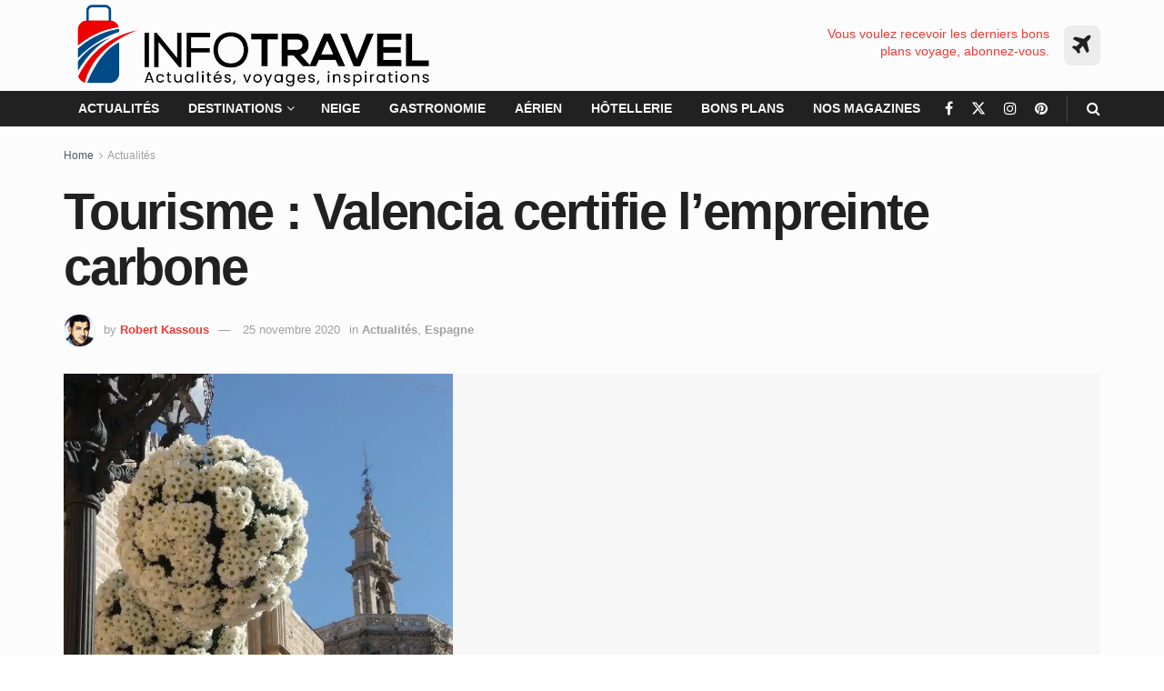

--- FILE ---
content_type: text/html; charset=UTF-8
request_url: https://www.infotravel.fr/actualites/valencia/
body_size: 63002
content:
<!doctype html>
<!--[if lt IE 7]> <html class="no-js lt-ie9 lt-ie8 lt-ie7" lang="fr-FR"> <![endif]-->
<!--[if IE 7]>    <html class="no-js lt-ie9 lt-ie8" lang="fr-FR"> <![endif]-->
<!--[if IE 8]>    <html class="no-js lt-ie9" lang="fr-FR"> <![endif]-->
<!--[if IE 9]>    <html class="no-js lt-ie10" lang="fr-FR"> <![endif]-->
<!--[if gt IE 8]><!--> <html class="no-js" lang="fr-FR"> <!--<![endif]-->
<head><meta http-equiv="Content-Type" content="text/html; charset=UTF-8" /><script>if(navigator.userAgent.match(/MSIE|Internet Explorer/i)||navigator.userAgent.match(/Trident\/7\..*?rv:11/i)){var href=document.location.href;if(!href.match(/[?&]nowprocket/)){if(href.indexOf("?")==-1){if(href.indexOf("#")==-1){document.location.href=href+"?nowprocket=1"}else{document.location.href=href.replace("#","?nowprocket=1#")}}else{if(href.indexOf("#")==-1){document.location.href=href+"&nowprocket=1"}else{document.location.href=href.replace("#","&nowprocket=1#")}}}}</script><script>(()=>{class RocketLazyLoadScripts{constructor(){this.v="2.0.4",this.userEvents=["keydown","keyup","mousedown","mouseup","mousemove","mouseover","mouseout","touchmove","touchstart","touchend","touchcancel","wheel","click","dblclick","input"],this.attributeEvents=["onblur","onclick","oncontextmenu","ondblclick","onfocus","onmousedown","onmouseenter","onmouseleave","onmousemove","onmouseout","onmouseover","onmouseup","onmousewheel","onscroll","onsubmit"]}async t(){this.i(),this.o(),/iP(ad|hone)/.test(navigator.userAgent)&&this.h(),this.u(),this.l(this),this.m(),this.k(this),this.p(this),this._(),await Promise.all([this.R(),this.L()]),this.lastBreath=Date.now(),this.S(this),this.P(),this.D(),this.O(),this.M(),await this.C(this.delayedScripts.normal),await this.C(this.delayedScripts.defer),await this.C(this.delayedScripts.async),await this.T(),await this.F(),await this.j(),await this.A(),window.dispatchEvent(new Event("rocket-allScriptsLoaded")),this.everythingLoaded=!0,this.lastTouchEnd&&await new Promise(t=>setTimeout(t,500-Date.now()+this.lastTouchEnd)),this.I(),this.H(),this.U(),this.W()}i(){this.CSPIssue=sessionStorage.getItem("rocketCSPIssue"),document.addEventListener("securitypolicyviolation",t=>{this.CSPIssue||"script-src-elem"!==t.violatedDirective||"data"!==t.blockedURI||(this.CSPIssue=!0,sessionStorage.setItem("rocketCSPIssue",!0))},{isRocket:!0})}o(){window.addEventListener("pageshow",t=>{this.persisted=t.persisted,this.realWindowLoadedFired=!0},{isRocket:!0}),window.addEventListener("pagehide",()=>{this.onFirstUserAction=null},{isRocket:!0})}h(){let t;function e(e){t=e}window.addEventListener("touchstart",e,{isRocket:!0}),window.addEventListener("touchend",function i(o){o.changedTouches[0]&&t.changedTouches[0]&&Math.abs(o.changedTouches[0].pageX-t.changedTouches[0].pageX)<10&&Math.abs(o.changedTouches[0].pageY-t.changedTouches[0].pageY)<10&&o.timeStamp-t.timeStamp<200&&(window.removeEventListener("touchstart",e,{isRocket:!0}),window.removeEventListener("touchend",i,{isRocket:!0}),"INPUT"===o.target.tagName&&"text"===o.target.type||(o.target.dispatchEvent(new TouchEvent("touchend",{target:o.target,bubbles:!0})),o.target.dispatchEvent(new MouseEvent("mouseover",{target:o.target,bubbles:!0})),o.target.dispatchEvent(new PointerEvent("click",{target:o.target,bubbles:!0,cancelable:!0,detail:1,clientX:o.changedTouches[0].clientX,clientY:o.changedTouches[0].clientY})),event.preventDefault()))},{isRocket:!0})}q(t){this.userActionTriggered||("mousemove"!==t.type||this.firstMousemoveIgnored?"keyup"===t.type||"mouseover"===t.type||"mouseout"===t.type||(this.userActionTriggered=!0,this.onFirstUserAction&&this.onFirstUserAction()):this.firstMousemoveIgnored=!0),"click"===t.type&&t.preventDefault(),t.stopPropagation(),t.stopImmediatePropagation(),"touchstart"===this.lastEvent&&"touchend"===t.type&&(this.lastTouchEnd=Date.now()),"click"===t.type&&(this.lastTouchEnd=0),this.lastEvent=t.type,t.composedPath&&t.composedPath()[0].getRootNode()instanceof ShadowRoot&&(t.rocketTarget=t.composedPath()[0]),this.savedUserEvents.push(t)}u(){this.savedUserEvents=[],this.userEventHandler=this.q.bind(this),this.userEvents.forEach(t=>window.addEventListener(t,this.userEventHandler,{passive:!1,isRocket:!0})),document.addEventListener("visibilitychange",this.userEventHandler,{isRocket:!0})}U(){this.userEvents.forEach(t=>window.removeEventListener(t,this.userEventHandler,{passive:!1,isRocket:!0})),document.removeEventListener("visibilitychange",this.userEventHandler,{isRocket:!0}),this.savedUserEvents.forEach(t=>{(t.rocketTarget||t.target).dispatchEvent(new window[t.constructor.name](t.type,t))})}m(){const t="return false",e=Array.from(this.attributeEvents,t=>"data-rocket-"+t),i="["+this.attributeEvents.join("],[")+"]",o="[data-rocket-"+this.attributeEvents.join("],[data-rocket-")+"]",s=(e,i,o)=>{o&&o!==t&&(e.setAttribute("data-rocket-"+i,o),e["rocket"+i]=new Function("event",o),e.setAttribute(i,t))};new MutationObserver(t=>{for(const n of t)"attributes"===n.type&&(n.attributeName.startsWith("data-rocket-")||this.everythingLoaded?n.attributeName.startsWith("data-rocket-")&&this.everythingLoaded&&this.N(n.target,n.attributeName.substring(12)):s(n.target,n.attributeName,n.target.getAttribute(n.attributeName))),"childList"===n.type&&n.addedNodes.forEach(t=>{if(t.nodeType===Node.ELEMENT_NODE)if(this.everythingLoaded)for(const i of[t,...t.querySelectorAll(o)])for(const t of i.getAttributeNames())e.includes(t)&&this.N(i,t.substring(12));else for(const e of[t,...t.querySelectorAll(i)])for(const t of e.getAttributeNames())this.attributeEvents.includes(t)&&s(e,t,e.getAttribute(t))})}).observe(document,{subtree:!0,childList:!0,attributeFilter:[...this.attributeEvents,...e]})}I(){this.attributeEvents.forEach(t=>{document.querySelectorAll("[data-rocket-"+t+"]").forEach(e=>{this.N(e,t)})})}N(t,e){const i=t.getAttribute("data-rocket-"+e);i&&(t.setAttribute(e,i),t.removeAttribute("data-rocket-"+e))}k(t){Object.defineProperty(HTMLElement.prototype,"onclick",{get(){return this.rocketonclick||null},set(e){this.rocketonclick=e,this.setAttribute(t.everythingLoaded?"onclick":"data-rocket-onclick","this.rocketonclick(event)")}})}S(t){function e(e,i){let o=e[i];e[i]=null,Object.defineProperty(e,i,{get:()=>o,set(s){t.everythingLoaded?o=s:e["rocket"+i]=o=s}})}e(document,"onreadystatechange"),e(window,"onload"),e(window,"onpageshow");try{Object.defineProperty(document,"readyState",{get:()=>t.rocketReadyState,set(e){t.rocketReadyState=e},configurable:!0}),document.readyState="loading"}catch(t){console.log("WPRocket DJE readyState conflict, bypassing")}}l(t){this.originalAddEventListener=EventTarget.prototype.addEventListener,this.originalRemoveEventListener=EventTarget.prototype.removeEventListener,this.savedEventListeners=[],EventTarget.prototype.addEventListener=function(e,i,o){o&&o.isRocket||!t.B(e,this)&&!t.userEvents.includes(e)||t.B(e,this)&&!t.userActionTriggered||e.startsWith("rocket-")||t.everythingLoaded?t.originalAddEventListener.call(this,e,i,o):(t.savedEventListeners.push({target:this,remove:!1,type:e,func:i,options:o}),"mouseenter"!==e&&"mouseleave"!==e||t.originalAddEventListener.call(this,e,t.savedUserEvents.push,o))},EventTarget.prototype.removeEventListener=function(e,i,o){o&&o.isRocket||!t.B(e,this)&&!t.userEvents.includes(e)||t.B(e,this)&&!t.userActionTriggered||e.startsWith("rocket-")||t.everythingLoaded?t.originalRemoveEventListener.call(this,e,i,o):t.savedEventListeners.push({target:this,remove:!0,type:e,func:i,options:o})}}J(t,e){this.savedEventListeners=this.savedEventListeners.filter(i=>{let o=i.type,s=i.target||window;return e!==o||t!==s||(this.B(o,s)&&(i.type="rocket-"+o),this.$(i),!1)})}H(){EventTarget.prototype.addEventListener=this.originalAddEventListener,EventTarget.prototype.removeEventListener=this.originalRemoveEventListener,this.savedEventListeners.forEach(t=>this.$(t))}$(t){t.remove?this.originalRemoveEventListener.call(t.target,t.type,t.func,t.options):this.originalAddEventListener.call(t.target,t.type,t.func,t.options)}p(t){let e;function i(e){return t.everythingLoaded?e:e.split(" ").map(t=>"load"===t||t.startsWith("load.")?"rocket-jquery-load":t).join(" ")}function o(o){function s(e){const s=o.fn[e];o.fn[e]=o.fn.init.prototype[e]=function(){return this[0]===window&&t.userActionTriggered&&("string"==typeof arguments[0]||arguments[0]instanceof String?arguments[0]=i(arguments[0]):"object"==typeof arguments[0]&&Object.keys(arguments[0]).forEach(t=>{const e=arguments[0][t];delete arguments[0][t],arguments[0][i(t)]=e})),s.apply(this,arguments),this}}if(o&&o.fn&&!t.allJQueries.includes(o)){const e={DOMContentLoaded:[],"rocket-DOMContentLoaded":[]};for(const t in e)document.addEventListener(t,()=>{e[t].forEach(t=>t())},{isRocket:!0});o.fn.ready=o.fn.init.prototype.ready=function(i){function s(){parseInt(o.fn.jquery)>2?setTimeout(()=>i.bind(document)(o)):i.bind(document)(o)}return"function"==typeof i&&(t.realDomReadyFired?!t.userActionTriggered||t.fauxDomReadyFired?s():e["rocket-DOMContentLoaded"].push(s):e.DOMContentLoaded.push(s)),o([])},s("on"),s("one"),s("off"),t.allJQueries.push(o)}e=o}t.allJQueries=[],o(window.jQuery),Object.defineProperty(window,"jQuery",{get:()=>e,set(t){o(t)}})}P(){const t=new Map;document.write=document.writeln=function(e){const i=document.currentScript,o=document.createRange(),s=i.parentElement;let n=t.get(i);void 0===n&&(n=i.nextSibling,t.set(i,n));const c=document.createDocumentFragment();o.setStart(c,0),c.appendChild(o.createContextualFragment(e)),s.insertBefore(c,n)}}async R(){return new Promise(t=>{this.userActionTriggered?t():this.onFirstUserAction=t})}async L(){return new Promise(t=>{document.addEventListener("DOMContentLoaded",()=>{this.realDomReadyFired=!0,t()},{isRocket:!0})})}async j(){return this.realWindowLoadedFired?Promise.resolve():new Promise(t=>{window.addEventListener("load",t,{isRocket:!0})})}M(){this.pendingScripts=[];this.scriptsMutationObserver=new MutationObserver(t=>{for(const e of t)e.addedNodes.forEach(t=>{"SCRIPT"!==t.tagName||t.noModule||t.isWPRocket||this.pendingScripts.push({script:t,promise:new Promise(e=>{const i=()=>{const i=this.pendingScripts.findIndex(e=>e.script===t);i>=0&&this.pendingScripts.splice(i,1),e()};t.addEventListener("load",i,{isRocket:!0}),t.addEventListener("error",i,{isRocket:!0}),setTimeout(i,1e3)})})})}),this.scriptsMutationObserver.observe(document,{childList:!0,subtree:!0})}async F(){await this.X(),this.pendingScripts.length?(await this.pendingScripts[0].promise,await this.F()):this.scriptsMutationObserver.disconnect()}D(){this.delayedScripts={normal:[],async:[],defer:[]},document.querySelectorAll("script[type$=rocketlazyloadscript]").forEach(t=>{t.hasAttribute("data-rocket-src")?t.hasAttribute("async")&&!1!==t.async?this.delayedScripts.async.push(t):t.hasAttribute("defer")&&!1!==t.defer||"module"===t.getAttribute("data-rocket-type")?this.delayedScripts.defer.push(t):this.delayedScripts.normal.push(t):this.delayedScripts.normal.push(t)})}async _(){await this.L();let t=[];document.querySelectorAll("script[type$=rocketlazyloadscript][data-rocket-src]").forEach(e=>{let i=e.getAttribute("data-rocket-src");if(i&&!i.startsWith("data:")){i.startsWith("//")&&(i=location.protocol+i);try{const o=new URL(i).origin;o!==location.origin&&t.push({src:o,crossOrigin:e.crossOrigin||"module"===e.getAttribute("data-rocket-type")})}catch(t){}}}),t=[...new Map(t.map(t=>[JSON.stringify(t),t])).values()],this.Y(t,"preconnect")}async G(t){if(await this.K(),!0!==t.noModule||!("noModule"in HTMLScriptElement.prototype))return new Promise(e=>{let i;function o(){(i||t).setAttribute("data-rocket-status","executed"),e()}try{if(navigator.userAgent.includes("Firefox/")||""===navigator.vendor||this.CSPIssue)i=document.createElement("script"),[...t.attributes].forEach(t=>{let e=t.nodeName;"type"!==e&&("data-rocket-type"===e&&(e="type"),"data-rocket-src"===e&&(e="src"),i.setAttribute(e,t.nodeValue))}),t.text&&(i.text=t.text),t.nonce&&(i.nonce=t.nonce),i.hasAttribute("src")?(i.addEventListener("load",o,{isRocket:!0}),i.addEventListener("error",()=>{i.setAttribute("data-rocket-status","failed-network"),e()},{isRocket:!0}),setTimeout(()=>{i.isConnected||e()},1)):(i.text=t.text,o()),i.isWPRocket=!0,t.parentNode.replaceChild(i,t);else{const i=t.getAttribute("data-rocket-type"),s=t.getAttribute("data-rocket-src");i?(t.type=i,t.removeAttribute("data-rocket-type")):t.removeAttribute("type"),t.addEventListener("load",o,{isRocket:!0}),t.addEventListener("error",i=>{this.CSPIssue&&i.target.src.startsWith("data:")?(console.log("WPRocket: CSP fallback activated"),t.removeAttribute("src"),this.G(t).then(e)):(t.setAttribute("data-rocket-status","failed-network"),e())},{isRocket:!0}),s?(t.fetchPriority="high",t.removeAttribute("data-rocket-src"),t.src=s):t.src="data:text/javascript;base64,"+window.btoa(unescape(encodeURIComponent(t.text)))}}catch(i){t.setAttribute("data-rocket-status","failed-transform"),e()}});t.setAttribute("data-rocket-status","skipped")}async C(t){const e=t.shift();return e?(e.isConnected&&await this.G(e),this.C(t)):Promise.resolve()}O(){this.Y([...this.delayedScripts.normal,...this.delayedScripts.defer,...this.delayedScripts.async],"preload")}Y(t,e){this.trash=this.trash||[];let i=!0;var o=document.createDocumentFragment();t.forEach(t=>{const s=t.getAttribute&&t.getAttribute("data-rocket-src")||t.src;if(s&&!s.startsWith("data:")){const n=document.createElement("link");n.href=s,n.rel=e,"preconnect"!==e&&(n.as="script",n.fetchPriority=i?"high":"low"),t.getAttribute&&"module"===t.getAttribute("data-rocket-type")&&(n.crossOrigin=!0),t.crossOrigin&&(n.crossOrigin=t.crossOrigin),t.integrity&&(n.integrity=t.integrity),t.nonce&&(n.nonce=t.nonce),o.appendChild(n),this.trash.push(n),i=!1}}),document.head.appendChild(o)}W(){this.trash.forEach(t=>t.remove())}async T(){try{document.readyState="interactive"}catch(t){}this.fauxDomReadyFired=!0;try{await this.K(),this.J(document,"readystatechange"),document.dispatchEvent(new Event("rocket-readystatechange")),await this.K(),document.rocketonreadystatechange&&document.rocketonreadystatechange(),await this.K(),this.J(document,"DOMContentLoaded"),document.dispatchEvent(new Event("rocket-DOMContentLoaded")),await this.K(),this.J(window,"DOMContentLoaded"),window.dispatchEvent(new Event("rocket-DOMContentLoaded"))}catch(t){console.error(t)}}async A(){try{document.readyState="complete"}catch(t){}try{await this.K(),this.J(document,"readystatechange"),document.dispatchEvent(new Event("rocket-readystatechange")),await this.K(),document.rocketonreadystatechange&&document.rocketonreadystatechange(),await this.K(),this.J(window,"load"),window.dispatchEvent(new Event("rocket-load")),await this.K(),window.rocketonload&&window.rocketonload(),await this.K(),this.allJQueries.forEach(t=>t(window).trigger("rocket-jquery-load")),await this.K(),this.J(window,"pageshow");const t=new Event("rocket-pageshow");t.persisted=this.persisted,window.dispatchEvent(t),await this.K(),window.rocketonpageshow&&window.rocketonpageshow({persisted:this.persisted})}catch(t){console.error(t)}}async K(){Date.now()-this.lastBreath>45&&(await this.X(),this.lastBreath=Date.now())}async X(){return document.hidden?new Promise(t=>setTimeout(t)):new Promise(t=>requestAnimationFrame(t))}B(t,e){return e===document&&"readystatechange"===t||(e===document&&"DOMContentLoaded"===t||(e===window&&"DOMContentLoaded"===t||(e===window&&"load"===t||e===window&&"pageshow"===t)))}static run(){(new RocketLazyLoadScripts).t()}}RocketLazyLoadScripts.run()})();</script>
    
    <meta name='viewport' content='width=device-width, initial-scale=1, user-scalable=yes' />
    <link rel="profile" href="http://gmpg.org/xfn/11" />
    <link rel="pingback" href="https://www.infotravel.fr/xmlrpc.php" />
    <!-- Google News -->
    <script type="rocketlazyloadscript" data-minify="1" async data-rocket-type="application/javascript" data-rocket-src="https://www.infotravel.fr/wp-content/cache/min/1/swg/js/v1/swg-basic.js?ver=1768358101"></script>
    <script type="rocketlazyloadscript">
    (self.SWG_BASIC = self.SWG_BASIC || []).push( basicSubscriptions => {
        basicSubscriptions.init({
        type: "NewsArticle",
        isPartOfType: ["Product"],
        isPartOfProductId: "CAowoNybCw:openaccess",
        clientOptions: { theme: "light", lang: "fr" },
        });
    });
    </script>
    <meta name='robots' content='index, follow, max-image-preview:large, max-snippet:-1, max-video-preview:-1' />
			<script type="rocketlazyloadscript" data-rocket-type="text/javascript">
			  var jnews_ajax_url = '/?ajax-request=jnews'
			</script>
			<script type="rocketlazyloadscript" data-rocket-type="text/javascript">;window.jnews=window.jnews||{},window.jnews.library=window.jnews.library||{},window.jnews.library=function(){"use strict";var e=this;e.win=window,e.doc=document,e.noop=function(){},e.globalBody=e.doc.getElementsByTagName("body")[0],e.globalBody=e.globalBody?e.globalBody:e.doc,e.win.jnewsDataStorage=e.win.jnewsDataStorage||{_storage:new WeakMap,put:function(e,t,n){this._storage.has(e)||this._storage.set(e,new Map),this._storage.get(e).set(t,n)},get:function(e,t){return this._storage.get(e).get(t)},has:function(e,t){return this._storage.has(e)&&this._storage.get(e).has(t)},remove:function(e,t){var n=this._storage.get(e).delete(t);return 0===!this._storage.get(e).size&&this._storage.delete(e),n}},e.windowWidth=function(){return e.win.innerWidth||e.docEl.clientWidth||e.globalBody.clientWidth},e.windowHeight=function(){return e.win.innerHeight||e.docEl.clientHeight||e.globalBody.clientHeight},e.requestAnimationFrame=e.win.requestAnimationFrame||e.win.webkitRequestAnimationFrame||e.win.mozRequestAnimationFrame||e.win.msRequestAnimationFrame||window.oRequestAnimationFrame||function(e){return setTimeout(e,1e3/60)},e.cancelAnimationFrame=e.win.cancelAnimationFrame||e.win.webkitCancelAnimationFrame||e.win.webkitCancelRequestAnimationFrame||e.win.mozCancelAnimationFrame||e.win.msCancelRequestAnimationFrame||e.win.oCancelRequestAnimationFrame||function(e){clearTimeout(e)},e.classListSupport="classList"in document.createElement("_"),e.hasClass=e.classListSupport?function(e,t){return e.classList.contains(t)}:function(e,t){return e.className.indexOf(t)>=0},e.addClass=e.classListSupport?function(t,n){e.hasClass(t,n)||t.classList.add(n)}:function(t,n){e.hasClass(t,n)||(t.className+=" "+n)},e.removeClass=e.classListSupport?function(t,n){e.hasClass(t,n)&&t.classList.remove(n)}:function(t,n){e.hasClass(t,n)&&(t.className=t.className.replace(n,""))},e.objKeys=function(e){var t=[];for(var n in e)Object.prototype.hasOwnProperty.call(e,n)&&t.push(n);return t},e.isObjectSame=function(e,t){var n=!0;return JSON.stringify(e)!==JSON.stringify(t)&&(n=!1),n},e.extend=function(){for(var e,t,n,o=arguments[0]||{},i=1,a=arguments.length;i<a;i++)if(null!==(e=arguments[i]))for(t in e)o!==(n=e[t])&&void 0!==n&&(o[t]=n);return o},e.dataStorage=e.win.jnewsDataStorage,e.isVisible=function(e){return 0!==e.offsetWidth&&0!==e.offsetHeight||e.getBoundingClientRect().length},e.getHeight=function(e){return e.offsetHeight||e.clientHeight||e.getBoundingClientRect().height},e.getWidth=function(e){return e.offsetWidth||e.clientWidth||e.getBoundingClientRect().width},e.supportsPassive=!1;try{var t=Object.defineProperty({},"passive",{get:function(){e.supportsPassive=!0}});"createEvent"in e.doc?e.win.addEventListener("test",null,t):"fireEvent"in e.doc&&e.win.attachEvent("test",null)}catch(e){}e.passiveOption=!!e.supportsPassive&&{passive:!0},e.setStorage=function(e,t){e="jnews-"+e;var n={expired:Math.floor(((new Date).getTime()+432e5)/1e3)};t=Object.assign(n,t);localStorage.setItem(e,JSON.stringify(t))},e.getStorage=function(e){e="jnews-"+e;var t=localStorage.getItem(e);return null!==t&&0<t.length?JSON.parse(localStorage.getItem(e)):{}},e.expiredStorage=function(){var t,n="jnews-";for(var o in localStorage)o.indexOf(n)>-1&&"undefined"!==(t=e.getStorage(o.replace(n,""))).expired&&t.expired<Math.floor((new Date).getTime()/1e3)&&localStorage.removeItem(o)},e.addEvents=function(t,n,o){for(var i in n){var a=["touchstart","touchmove"].indexOf(i)>=0&&!o&&e.passiveOption;"createEvent"in e.doc?t.addEventListener(i,n[i],a):"fireEvent"in e.doc&&t.attachEvent("on"+i,n[i])}},e.removeEvents=function(t,n){for(var o in n)"createEvent"in e.doc?t.removeEventListener(o,n[o]):"fireEvent"in e.doc&&t.detachEvent("on"+o,n[o])},e.triggerEvents=function(t,n,o){var i;o=o||{detail:null};return"createEvent"in e.doc?(!(i=e.doc.createEvent("CustomEvent")||new CustomEvent(n)).initCustomEvent||i.initCustomEvent(n,!0,!1,o),void t.dispatchEvent(i)):"fireEvent"in e.doc?((i=e.doc.createEventObject()).eventType=n,void t.fireEvent("on"+i.eventType,i)):void 0},e.getParents=function(t,n){void 0===n&&(n=e.doc);for(var o=[],i=t.parentNode,a=!1;!a;)if(i){var r=i;r.querySelectorAll(n).length?a=!0:(o.push(r),i=r.parentNode)}else o=[],a=!0;return o},e.forEach=function(e,t,n){for(var o=0,i=e.length;o<i;o++)t.call(n,e[o],o)},e.getText=function(e){return e.innerText||e.textContent},e.setText=function(e,t){var n="object"==typeof t?t.innerText||t.textContent:t;e.innerText&&(e.innerText=n),e.textContent&&(e.textContent=n)},e.httpBuildQuery=function(t){return e.objKeys(t).reduce(function t(n){var o=arguments.length>1&&void 0!==arguments[1]?arguments[1]:null;return function(i,a){var r=n[a];a=encodeURIComponent(a);var s=o?"".concat(o,"[").concat(a,"]"):a;return null==r||"function"==typeof r?(i.push("".concat(s,"=")),i):["number","boolean","string"].includes(typeof r)?(i.push("".concat(s,"=").concat(encodeURIComponent(r))),i):(i.push(e.objKeys(r).reduce(t(r,s),[]).join("&")),i)}}(t),[]).join("&")},e.get=function(t,n,o,i){return o="function"==typeof o?o:e.noop,e.ajax("GET",t,n,o,i)},e.post=function(t,n,o,i){return o="function"==typeof o?o:e.noop,e.ajax("POST",t,n,o,i)},e.ajax=function(t,n,o,i,a){var r=new XMLHttpRequest,s=n,c=e.httpBuildQuery(o);if(t=-1!=["GET","POST"].indexOf(t)?t:"GET",r.open(t,s+("GET"==t?"?"+c:""),!0),"POST"==t&&r.setRequestHeader("Content-type","application/x-www-form-urlencoded"),r.setRequestHeader("X-Requested-With","XMLHttpRequest"),r.onreadystatechange=function(){4===r.readyState&&200<=r.status&&300>r.status&&"function"==typeof i&&i.call(void 0,r.response)},void 0!==a&&!a){return{xhr:r,send:function(){r.send("POST"==t?c:null)}}}return r.send("POST"==t?c:null),{xhr:r}},e.scrollTo=function(t,n,o){function i(e,t,n){this.start=this.position(),this.change=e-this.start,this.currentTime=0,this.increment=20,this.duration=void 0===n?500:n,this.callback=t,this.finish=!1,this.animateScroll()}return Math.easeInOutQuad=function(e,t,n,o){return(e/=o/2)<1?n/2*e*e+t:-n/2*(--e*(e-2)-1)+t},i.prototype.stop=function(){this.finish=!0},i.prototype.move=function(t){e.doc.documentElement.scrollTop=t,e.globalBody.parentNode.scrollTop=t,e.globalBody.scrollTop=t},i.prototype.position=function(){return e.doc.documentElement.scrollTop||e.globalBody.parentNode.scrollTop||e.globalBody.scrollTop},i.prototype.animateScroll=function(){this.currentTime+=this.increment;var t=Math.easeInOutQuad(this.currentTime,this.start,this.change,this.duration);this.move(t),this.currentTime<this.duration&&!this.finish?e.requestAnimationFrame.call(e.win,this.animateScroll.bind(this)):this.callback&&"function"==typeof this.callback&&this.callback()},new i(t,n,o)},e.unwrap=function(t){var n,o=t;e.forEach(t,(function(e,t){n?n+=e:n=e})),o.replaceWith(n)},e.performance={start:function(e){performance.mark(e+"Start")},stop:function(e){performance.mark(e+"End"),performance.measure(e,e+"Start",e+"End")}},e.fps=function(){var t=0,n=0,o=0;!function(){var i=t=0,a=0,r=0,s=document.getElementById("fpsTable"),c=function(t){void 0===document.getElementsByTagName("body")[0]?e.requestAnimationFrame.call(e.win,(function(){c(t)})):document.getElementsByTagName("body")[0].appendChild(t)};null===s&&((s=document.createElement("div")).style.position="fixed",s.style.top="120px",s.style.left="10px",s.style.width="100px",s.style.height="20px",s.style.border="1px solid black",s.style.fontSize="11px",s.style.zIndex="100000",s.style.backgroundColor="white",s.id="fpsTable",c(s));var l=function(){o++,n=Date.now(),(a=(o/(r=(n-t)/1e3)).toPrecision(2))!=i&&(i=a,s.innerHTML=i+"fps"),1<r&&(t=n,o=0),e.requestAnimationFrame.call(e.win,l)};l()}()},e.instr=function(e,t){for(var n=0;n<t.length;n++)if(-1!==e.toLowerCase().indexOf(t[n].toLowerCase()))return!0},e.winLoad=function(t,n){function o(o){if("complete"===e.doc.readyState||"interactive"===e.doc.readyState)return!o||n?setTimeout(t,n||1):t(o),1}o()||e.addEvents(e.win,{load:o})},e.docReady=function(t,n){function o(o){if("complete"===e.doc.readyState||"interactive"===e.doc.readyState)return!o||n?setTimeout(t,n||1):t(o),1}o()||e.addEvents(e.doc,{DOMContentLoaded:o})},e.fireOnce=function(){e.docReady((function(){e.assets=e.assets||[],e.assets.length&&(e.boot(),e.load_assets())}),50)},e.boot=function(){e.length&&e.doc.querySelectorAll("style[media]").forEach((function(e){"not all"==e.getAttribute("media")&&e.removeAttribute("media")}))},e.create_js=function(t,n){var o=e.doc.createElement("script");switch(o.setAttribute("src",t),n){case"defer":o.setAttribute("defer",!0);break;case"async":o.setAttribute("async",!0);break;case"deferasync":o.setAttribute("defer",!0),o.setAttribute("async",!0)}e.globalBody.appendChild(o)},e.load_assets=function(){"object"==typeof e.assets&&e.forEach(e.assets.slice(0),(function(t,n){var o="";t.defer&&(o+="defer"),t.async&&(o+="async"),e.create_js(t.url,o);var i=e.assets.indexOf(t);i>-1&&e.assets.splice(i,1)})),e.assets=jnewsoption.au_scripts=window.jnewsads=[]},e.setCookie=function(e,t,n){var o="";if(n){var i=new Date;i.setTime(i.getTime()+24*n*60*60*1e3),o="; expires="+i.toUTCString()}document.cookie=e+"="+(t||"")+o+"; path=/"},e.getCookie=function(e){for(var t=e+"=",n=document.cookie.split(";"),o=0;o<n.length;o++){for(var i=n[o];" "==i.charAt(0);)i=i.substring(1,i.length);if(0==i.indexOf(t))return i.substring(t.length,i.length)}return null},e.eraseCookie=function(e){document.cookie=e+"=; Path=/; Expires=Thu, 01 Jan 1970 00:00:01 GMT;"},e.docReady((function(){e.globalBody=e.globalBody==e.doc?e.doc.getElementsByTagName("body")[0]:e.globalBody,e.globalBody=e.globalBody?e.globalBody:e.doc})),e.winLoad((function(){e.winLoad((function(){var t=!1;if(void 0!==window.jnewsadmin)if(void 0!==window.file_version_checker){var n=e.objKeys(window.file_version_checker);n.length?n.forEach((function(e){t||"10.0.4"===window.file_version_checker[e]||(t=!0)})):t=!0}else t=!0;t&&(window.jnewsHelper.getMessage(),window.jnewsHelper.getNotice())}),2500)}))},window.jnews.library=new window.jnews.library;</script>
	<!-- This site is optimized with the Yoast SEO Premium plugin v26.7 (Yoast SEO v26.7) - https://yoast.com/wordpress/plugins/seo/ -->
	<title>Tourisme : Valencia certifie l&#039;empreinte carbone - InfoTravel.fr</title>
<link data-rocket-prefetch href="https://pagead2.googlesyndication.com" rel="dns-prefetch">
<link data-rocket-prefetch href="https://notifpush.com" rel="dns-prefetch">
<link data-rocket-prefetch href="https://news.google.com" rel="dns-prefetch">
<link data-rocket-prefetch href="https://fundingchoicesmessages.google.com" rel="dns-prefetch">
<link data-rocket-prefetch href="https://push-sdk.com" rel="dns-prefetch">
<link data-rocket-prefetch href="https://static.getclicky.com" rel="dns-prefetch">
<link data-rocket-prefetch href="https://challenges.cloudflare.com" rel="dns-prefetch">
<link crossorigin data-rocket-preload as="font" href="https://www.infotravel.fr/wp-content/themes/jnews/assets/fonts/jegicon/fonts/jegicon.woff" rel="preload">
<style id="wpr-usedcss">img:is([sizes=auto i],[sizes^="auto," i]){contain-intrinsic-size:3000px 1500px}.vc_row:after,.vc_row:before{content:" ";display:table}.vc_row:after{clear:both}.vc_column_container{width:100%}.vc_row{margin-left:-15px;margin-right:-15px}.vc_col-sm-12,.vc_col-sm-2,.vc_col-sm-3,.vc_col-sm-4,.vc_col-sm-8{box-sizing:border-box;min-height:1px;padding-left:15px;padding-right:15px;position:relative}@media (min-width:768px){.vc_col-sm-12,.vc_col-sm-2,.vc_col-sm-3,.vc_col-sm-4,.vc_col-sm-8{float:left}.vc_col-sm-12{width:100%}.vc_col-sm-8{width:66.66666667%}.vc_col-sm-4{width:33.33333333%}.vc_col-sm-3{width:25%}.vc_col-sm-2{width:16.66666667%}}.vc_clearfix:after,.vc_clearfix:before{content:" ";display:table}.vc_clearfix:after{clear:both}i.icon{display:inline-block;height:16px;line-height:16px;margin-left:5px;vertical-align:text-top;width:16px}#content .wpb_text_column :last-child,#content .wpb_text_column p:last-child,.wpb_text_column :last-child,.wpb_text_column p:last-child{margin-bottom:0}.wpb_content_element,ul.wpb_thumbnails-fluid>li{margin-bottom:35px}.wpb_accordion .wpb_content_element,.wpb_googleplus,.wpb_pinterest,.wpb_tab .wpb_content_element{margin-bottom:21.73913043px}.vc_parallax-inner iframe{max-width:1000%}.vc_video-bg{height:100%;left:0;overflow:hidden;pointer-events:none;position:absolute;top:0;width:100%;z-index:0}.vc_video-bg iframe{max-width:1000%}.vc_row[data-vc-full-width]{overflow:hidden;transition:opacity .5s ease}.vc_row[data-vc-full-width].vc_hidden{opacity:0}.vc_row[data-vc-full-width-temp]{left:0;margin-left:calc(-50vw + 50%);right:0;width:100vw}.vc_row.vc_row-o-full-height{min-height:100vh}.vc_ie-flexbox-fixer{display:flex;flex-direction:column}.vc_ie-flexbox-fixer>.vc_row{flex:1 1 auto}.vc_column_container{padding-left:0;padding-right:0}.wpb_pinterest a{border-bottom:0}.vc_toggle{display:block;font-size:1em}.vc_toggle:last-of-type{margin-bottom:35px}.vc_toggle_title{cursor:pointer;display:block;font-weight:400;margin:0;padding:0;position:relative;-webkit-user-select:none;user-select:none}.vc_toggle_title>h4{display:inline}.vc_toggle_content{display:none;margin-bottom:21.73913043px;margin-top:1em;overflow:hidden;padding:0}.vc_toggle.vc_toggle_active>.vc_toggle_content{display:block}.wpb-tta-toggle{appearance:none;border:none;border-radius:3em;cursor:pointer;display:inline-block;height:30px;margin:0 15px;position:relative;transition:background .2s ease-in-out,border-color .25s ease-in-out;width:60px}.wpb-tta-toggle:before{background:#fff;border-radius:inherit;content:"";height:22px;left:4px;position:absolute;top:4px;transition:left .25s ease-in-out;width:22px}.wpb-tta-toggle.wpb-tta-toggle-active:before{left:34px}.wpb_gmaps_widget .wpb_wrapper{background-color:#f7f7f7;padding:5px}.wpb_content_element .wpb_tabs_nav li a:focus{outline:0}.wpb_content_element .wpb_tabs_nav,.wpb_content_element .wpb_tour_tabs_wrapper{padding:0}.wpb_content_element .wpb_tabs_nav{margin:0;padding-left:0!important;text-indent:inherit!important}#content .wpb_content_element .wpb_tabs_nav{margin:0}.wpb_content_element .wpb_tabs_nav li{background-color:#fff;background-image:none;list-style:none!important;padding:0;white-space:nowrap}.wpb_content_element .wpb_tabs_nav li:after,.wpb_content_element .wpb_tabs_nav li:before{display:none!important}.wpb_content_element .wpb_tabs_nav li:hover{background-color:#f7f7f7}.wpb_content_element .wpb_tour_tabs_wrapper .wpb_tabs_nav a{border-bottom:none;display:block;padding:.5em 1em;text-decoration:none}.wpb_content_element .wpb_tour_tabs_wrapper .wpb_tab{padding:1em}.wpb_content_element .wpb_tour_tabs_wrapper .wpb_tab .wpb_row:last-child>div>div.wpb_wrapper .wpb_content_element:last-child,.wpb_content_element .wpb_tour_tabs_wrapper .wpb_tab>.wpb_content_element:last-child{margin-bottom:0}.wpb_tour .wpb_tabs_nav{float:left;width:31.66666667%}.wpb_tour .wpb_tabs_nav li{clear:left;margin:0 0 1px;width:100%}.wpb_tour .wpb_tabs_nav a{width:100%}.wpb_tour .wpb_tour_tabs_wrapper .wpb_tab{border:none;box-sizing:border-box;float:left;padding:0 0 0 21.73913043px;width:68.33333333%}body ul.wpb_thumbnails-fluid li{background-image:none;list-style:none!important;margin-left:0;padding:0}body ul.wpb_thumbnails-fluid li:after,body ul.wpb_thumbnails-fluid li:before{display:none!important}body ul.wpb_thumbnails-fluid li .entry-content :last-child{margin-bottom:0}.wpb_row .wpb_filtered_grid ul.wpb_thumbnails-fluid,.wpb_row .wpb_grid ul.wpb_thumbnails-fluid{overflow:visible!important;padding:0}.wpb_carousel .wpb_wrapper{position:relative}.wpb_carousel .next,.wpb_carousel .prev{background-color:#f7f7f7;font-size:12px;padding:0 6px;position:absolute;text-decoration:none;top:3px;transition:all .2s linear;-moz-transition:.2s linear;-webkit-transition:.2s linear;-o-transition:.2s linear;z-index:10}.wpb_carousel .next:hover,.wpb_carousel .prev:hover{background-color:#f0f0f0}.wpb_carousel .next:focus,.wpb_carousel .prev:focus{outline:0;text-decoration:none}.wpb_carousel .prev{right:30px}.wpb_carousel .next{right:0}.wpb_carousel .wpb_thumbnails-fluid{width:100%}@media (max-width:480px){.vc_responsive .wpb_tour .wpb_tab,.vc_responsive .wpb_tour .wpb_tour_tabs_wrapper .wpb_tabs_nav{float:none;margin-left:0;width:100%}.vc_responsive #content .wpb_tour .wpb_tour_tabs_wrapper .wpb_tabs_nav{margin-bottom:1em}.vc_responsive .wpb_tour .wpb_tab{padding-left:1em;padding-right:1em}.vc_responsive .wpb_row ul.wpb_thumbnails-fluid{margin-left:0;width:auto}}.wpb_image_grid .wpb_image_grid_ul{margin:0;padding:0}.wpb_image_grid .wpb_image_grid_ul>li{background-image:none;list-style:none!important}.wpb_image_grid .wpb_image_grid_ul>li:after,.wpb_image_grid .wpb_image_grid_ul>li:before{display:none!important}.wpb_image_grid .wpb_image_grid_ul .isotope-item{float:left;list-style:none;margin:0 1px 1px 0;max-width:100%}.wpb_image_grid .wpb_image_grid_ul a{display:block}.wpb_image_grid .wpb_image_grid_ul img{display:block;height:auto;max-width:100%}.wpb_content_element .wpb_gallery_slides ul li,body .wpb_gallery_slides ul li{background-image:none;list-style:none;margin:0;padding:0}.vc_progress_bar .vc_single_bar{background:#f7f7f7;border-radius:3px;box-shadow:inset 0 1px 2px #0000001a;margin-bottom:11.66666667px;position:relative}.vc_progress_bar .vc_single_bar:last-child{margin-bottom:0}.vc_progress_bar .vc_single_bar .vc_bar{background-color:#e0e0e0;border-radius:3px;display:block;height:100%;left:0;position:absolute;top:0;transition:width 1s linear;-moz-transition:width 1s linear;-webkit-transition:width 1s linear;-o-transition:width 1s linear;width:0}.vc_progress_bar .vc_single_bar .vc_bar.animated{animation:2s linear infinite progress-bar-stripes}@keyframes progress-bar-stripes{0%{background-position:40px 0}to{background-position:0 0}}.wpb_single_image a{border:none;outline:0}.wpb_single_image img{height:auto;max-width:100%;vertical-align:top}.wpb_single_image .vc_single_image-wrapper{display:inline-block;max-width:100%;vertical-align:top}.wpb_single_image.vc_align_left{text-align:left}.wpb_single_image .vc_figure{display:inline-block;margin:0;max-width:100%;vertical-align:top}.vc-hoverbox-inner{display:inline-block;min-height:250px;width:100%}.vc-hoverbox-inner :last-child{margin-bottom:0}.wpb_start_animation{opacity:1}@font-face{font-family:FontAwesome;font-display:swap;src:url('https://www.infotravel.fr/wp-content/themes/jnews/assets/fonts/font-awesome/fonts/fontawesome-webfont.eot?v=4.7.0');src:url('https://www.infotravel.fr/wp-content/themes/jnews/assets/fonts/font-awesome/fonts/fontawesome-webfont.eot?#iefix&v=4.7.0') format('embedded-opentype'),url('https://www.infotravel.fr/wp-content/themes/jnews/assets/fonts/font-awesome/fonts/fontawesome-webfont.woff2?v=4.7.0') format('woff2'),url('https://www.infotravel.fr/wp-content/themes/jnews/assets/fonts/font-awesome/fonts/fontawesome-webfont.woff?v=4.7.0') format('woff'),url('https://www.infotravel.fr/wp-content/themes/jnews/assets/fonts/font-awesome/fonts/fontawesome-webfont.ttf?v=4.7.0') format('truetype'),url('https://www.infotravel.fr/wp-content/themes/jnews/assets/fonts/font-awesome/fonts/fontawesome-webfont.svg?v=4.7.0#fontawesomeregular') format('svg');font-weight:400;font-style:normal}.fa{display:inline-block;font:14px/1 FontAwesome;font-size:inherit;text-rendering:auto;-webkit-font-smoothing:antialiased;-moz-osx-font-smoothing:grayscale}.fa-spin{-webkit-animation:2s linear infinite fa-spin;animation:2s linear infinite fa-spin}@-webkit-keyframes fa-spin{0%{-webkit-transform:rotate(0);transform:rotate(0)}100%{-webkit-transform:rotate(359deg);transform:rotate(359deg)}}@keyframes fa-spin{0%{-webkit-transform:rotate(0);transform:rotate(0)}100%{-webkit-transform:rotate(359deg);transform:rotate(359deg)}}.fa-search:before{content:"\f002"}.fa-close:before{content:"\f00d"}.fa-clock-o:before{content:"\f017"}.fa-share:before{content:"\f064"}.fa-plane:before{content:"\f072"}.fa-twitter:before{content:"\f099"}.fa-facebook:before{content:"\f09a"}.fa-globe:before{content:"\f0ac"}.fa-bars:before{content:"\f0c9"}.fa-pinterest:before{content:"\f0d2"}.fa-envelope:before{content:"\f0e0"}.fa-linkedin:before{content:"\f0e1"}.fa-angle-right:before{content:"\f105"}.fa-angle-up:before{content:"\f106"}.fa-spinner:before{content:"\f110"}.fa-instagram:before{content:"\f16d"}.fa-reddit:before{content:"\f1a1"}.fa-facebook-official:before{content:"\f230"}@font-face{font-family:jegicon;src:url(https://www.infotravel.fr/wp-content/themes/jnews/assets/fonts/jegicon/fonts/jegicon.eot);src:url(https://www.infotravel.fr/wp-content/themes/jnews/assets/fonts/jegicon/fonts/jegicon.eot?#iefix) format("embedded-opentype"),url(https://www.infotravel.fr/wp-content/themes/jnews/assets/fonts/jegicon/fonts/jegicon.woff) format("woff"),url(https://www.infotravel.fr/wp-content/themes/jnews/assets/fonts/jegicon/fonts/jegicon.ttf) format("truetype"),url(https://www.infotravel.fr/wp-content/themes/jnews/assets/fonts/jegicon/fonts/jegicon.svg#jegicon) format("svg");font-weight:400;font-style:normal;font-display:swap}[class*=" jegicon-"]:before,[class^=jegicon-]:before{font-family:jegicon!important;font-style:normal!important;font-weight:400!important;font-variant:normal!important;text-transform:none!important;speak:none;line-height:1;-webkit-font-smoothing:antialiased;-moz-osx-font-smoothing:grayscale}.jegicon-cross:before{content:"\64"}body.okayNav-loaded{overflow-x:hidden}.okayNav:not(.loaded){visibility:hidden;-webkit-user-select:none;-moz-user-select:none;-ms-user-select:none;user-select:none}.okayNav ul{float:left}.okayNav a{position:relative;z-index:1}.okayNav__nav--visible{overflow:hidden;white-space:nowrap}.okayNav__nav--visible li{display:inline-block}.okayNav__nav--visible a{display:block;padding:15px;transition:color .2s cubic-bezier(.55,0,.1,1)}.okayNav__nav--visible:empty~.okayNav__menu-toggle{top:0}.okayNav__nav--invisible{background:#fff;position:absolute;top:100%;z-index:10;min-width:auto;-webkit-box-shadow:0 1px 3px rgba(0,0,0,.15);box-shadow:0 1px 3px rgba(0,0,0,.15);opacity:0;visibility:hidden;-webkit-transform:translateY(30px);transform:translateY(30px)}.okayNav__nav--invisible a{display:block;color:#7b7b7b;font-size:11px;padding:3px 16px;display:block;border-bottom:1px solid #eee}.okayNav__nav--invisible.nav-left{left:0}.okayNav__nav--invisible.nav-right{right:0}.okayNav__nav--invisible.transition-enabled{-webkit-transition:opacity .4s .2s,transform .4s cubic-bezier(.55,0,.1,1) .2s;-o-transition:opacity .4s .2s,transform .4s cubic-bezier(.55,0,.1,1) .2s;transition:opacity .4s .2s ease,transform .4s .2s cubic-bezier(.55,0,.1,1)}.okayNav__nav--invisible.nav-open{opacity:1;visibility:visible;-webkit-transform:translateY(0);transform:translateY(0)}.okayNav__menu-toggle{position:relative;z-index:1;float:left;width:36px;height:36px;line-height:36px;cursor:pointer;-webkit-transition:transform .4s cubic-bezier(.55,0,.1,1);-o-transition:transform .4s cubic-bezier(.55,0,.1,1);transition:transform .4s cubic-bezier(.55,0,.1,1)}.okayNav__menu-toggle.okay-invisible{position:absolute;-webkit-user-select:none;-moz-user-select:none;-ms-user-select:none;user-select:none;pointer-events:none;opacity:0;display:none}.okayNav__menu-toggle span{position:absolute;top:50%;-webkit-transform:translateY(-50%);transform:translateY(-50%);right:0;left:0;display:block;width:3px;height:3px;margin:auto;pointer-events:none;border-radius:50%}.okayNav__menu-toggle span:first-child{margin-top:-5px}.okayNav__menu-toggle span:nth-child(3){margin-top:5px}.okayNav__menu-toggle.icon--active{-webkit-transform:rotate(90deg);transform:rotate(90deg)}.okayNav__menu-toggle span{background:#a0a0a0}.okayNav__menu-toggle.icon--active span{background:#212121}.mfp-bg{top:0;left:0;width:100%;height:100%;z-index:1042;overflow:hidden;position:fixed;background:#0b0b0b;opacity:.8}.mfp-wrap{top:0;left:0;width:100%;height:100%;z-index:1043;position:fixed;outline:0!important;-webkit-backface-visibility:hidden}.mfp-container{text-align:center;position:absolute;width:100%;height:100%;left:0;top:0;padding:0 8px;box-sizing:border-box}.mfp-container:before{content:"";display:inline-block;height:100%;vertical-align:middle}.mfp-align-top .mfp-container:before{display:none}.mfp-content{position:relative;display:inline-block;vertical-align:middle;margin:0 auto;text-align:left;z-index:1045}.mfp-ajax-holder .mfp-content,.mfp-inline-holder .mfp-content{width:100%;cursor:auto}.mfp-ajax-cur{cursor:progress}.mfp-zoom-out-cur,.mfp-zoom-out-cur .mfp-image-holder .mfp-close{cursor:-moz-zoom-out;cursor:-webkit-zoom-out;cursor:zoom-out}.mfp-zoom{cursor:pointer;cursor:-webkit-zoom-in;cursor:-moz-zoom-in;cursor:zoom-in}.mfp-auto-cursor .mfp-content{cursor:auto}.mfp-arrow,.mfp-close,.mfp-counter,.mfp-preloader{-webkit-user-select:none;-moz-user-select:none;user-select:none}.mfp-loading.mfp-figure{display:none}.mfp-hide{display:none!important}.mfp-preloader{color:#ccc;position:absolute;top:50%;width:auto;text-align:center;margin-top:-.8em;left:8px;right:8px;z-index:1044}.mfp-preloader a{color:#ccc}.mfp-preloader a:hover{color:#fff}.mfp-s-ready .mfp-preloader{display:none}.mfp-s-error .mfp-content{display:none}button.mfp-arrow,button.mfp-close{overflow:visible;cursor:pointer;background:0 0;border:0;-webkit-appearance:none;display:block;outline:0;padding:0;z-index:1046;box-shadow:none;touch-action:manipulation}button::-moz-focus-inner{padding:0;border:0}.mfp-close{width:44px;height:44px;line-height:44px;position:absolute;right:0;top:0;text-decoration:none;text-align:center;opacity:.65;padding:0 0 18px 10px;color:#fff;font-style:normal;font-size:28px;font-family:Arial,Baskerville,monospace}.mfp-close:focus,.mfp-close:hover{opacity:1}.mfp-close:active{top:1px}.mfp-close-btn-in .mfp-close{color:#333}.mfp-iframe-holder .mfp-close,.mfp-image-holder .mfp-close{color:#fff;right:-6px;text-align:right;padding-right:6px;width:100%}.mfp-counter{position:absolute;top:0;right:0;color:#ccc;font-size:12px;line-height:18px;white-space:nowrap}.mfp-arrow{position:absolute;opacity:.65;margin:0;top:50%;margin-top:-55px;padding:0;width:90px;height:110px;-webkit-tap-highlight-color:transparent}.mfp-arrow:active{margin-top:-54px}.mfp-arrow:focus,.mfp-arrow:hover{opacity:1}.mfp-arrow:after,.mfp-arrow:before{content:"";display:block;width:0;height:0;position:absolute;left:0;top:0;margin-top:35px;margin-left:35px;border:inset transparent}.mfp-arrow:after{border-top-width:13px;border-bottom-width:13px;top:8px}.mfp-arrow:before{border-top-width:21px;border-bottom-width:21px;opacity:.7}.mfp-arrow-left{left:0}.mfp-arrow-left:after{border-right:17px solid #fff;margin-left:31px}.mfp-arrow-left:before{margin-left:25px;border-right:27px solid #3f3f3f}.mfp-arrow-right{right:0}.mfp-arrow-right:after{border-left:17px solid #fff;margin-left:39px}.mfp-arrow-right:before{border-left:27px solid #3f3f3f}.mfp-iframe-holder{padding-top:40px;padding-bottom:40px}.mfp-iframe-holder .mfp-content{line-height:0;width:100%;max-width:900px}.mfp-iframe-holder .mfp-close{top:-40px}.mfp-iframe-scaler{width:100%;height:0;overflow:hidden;padding-top:56.25%}.mfp-iframe-scaler iframe{position:absolute;display:block;top:0;left:0;width:100%;height:100%;box-shadow:0 0 8px rgba(0,0,0,.6);background:#000}img.mfp-img{width:auto;max-width:100%;height:auto;display:block;line-height:0;box-sizing:border-box;padding:40px 0;margin:0 auto}.mfp-figure{line-height:0}.mfp-figure:after{content:"";position:absolute;left:0;top:40px;bottom:40px;display:block;right:0;width:auto;height:auto;z-index:-1;box-shadow:0 0 8px rgba(0,0,0,.6);background:#444}.mfp-figure small{color:#bdbdbd;display:block;font-size:12px;line-height:14px}.mfp-figure figure{margin:0}.mfp-bottom-bar{margin-top:-36px;position:absolute;top:100%;left:0;width:100%;cursor:auto}.mfp-title{text-align:left;line-height:18px;color:#f3f3f3;word-wrap:break-word;padding-right:36px}.mfp-image-holder .mfp-content{max-width:100%}.mfp-gallery .mfp-image-holder .mfp-figure{cursor:pointer}@media screen and (max-width:800px) and (orientation:landscape),screen and (max-height:300px){.mfp-img-mobile .mfp-image-holder{padding-left:0;padding-right:0}.mfp-img-mobile img.mfp-img{padding:0}.mfp-img-mobile .mfp-figure:after{top:0;bottom:0}.mfp-img-mobile .mfp-figure small{display:inline;margin-left:5px}.mfp-img-mobile .mfp-bottom-bar{background:rgba(0,0,0,.6);bottom:0;margin:0;top:auto;padding:3px 5px;position:fixed;box-sizing:border-box}.mfp-img-mobile .mfp-bottom-bar:empty{padding:0}.mfp-img-mobile .mfp-counter{right:5px;top:3px}.mfp-img-mobile .mfp-close{top:0;right:0;width:35px;height:35px;line-height:35px;background:rgba(0,0,0,.6);position:fixed;text-align:center;padding:0}}@media all and (max-width:900px){.mfp-arrow{-webkit-transform:scale(.75);transform:scale(.75)}.mfp-arrow-left{-webkit-transform-origin:0;transform-origin:0}.mfp-arrow-right{-webkit-transform-origin:100%;transform-origin:100%}.mfp-container{padding-left:6px;padding-right:6px}}.chosen-container{position:relative;display:inline-block;vertical-align:top;font-size:14px;zoom:1;outline:0;-webkit-user-select:none;-moz-user-select:none;user-select:none}.chosen-container *{-webkit-box-sizing:border-box;-moz-box-sizing:border-box;box-sizing:border-box}.chosen-container .chosen-drop{position:absolute;top:100%;left:-9999px;z-index:1010;width:100%;border:1px solid #aaa;border-top:0;background:#fff;box-shadow:0 4px 5px rgba(0,0,0,.15)}.chosen-container.chosen-with-drop .chosen-drop{left:0}.chosen-container a{cursor:pointer}.chosen-container .chosen-results{color:#444;position:relative;overflow-x:hidden;overflow-y:auto;margin:0 4px 4px 0;padding:0 0 0 4px;max-height:240px;-webkit-overflow-scrolling:touch}.chosen-container .chosen-results li{display:none;margin:0;padding:5px 6px;list-style:none;line-height:15px;word-wrap:break-word;-webkit-touch-callout:none}.chosen-container .chosen-results li.active-result{display:list-item;cursor:pointer}.chosen-container .chosen-results li.disabled-result{display:list-item;color:#ccc;cursor:default}.chosen-container .chosen-results li.highlighted{background-color:#3875d7;background-image:-webkit-gradient(linear,50% 0,50% 100%,color-stop(20%,#3875d7),color-stop(90%,#2a62bc));background-image:-webkit-linear-gradient(#3875d7 20%,#2a62bc 90%);background-image:-moz-linear-gradient(#3875d7 20%,#2a62bc 90%);background-image:-o-linear-gradient(#3875d7 20%,#2a62bc 90%);background-image:linear-gradient(#3875d7 20%,#2a62bc 90%);color:#fff}.chosen-container .chosen-results li.no-results{color:#777;display:list-item;background:#f4f4f4}.chosen-container .chosen-results li.group-result{display:list-item;font-weight:700;cursor:default}.chosen-container .chosen-results li.group-option{padding-left:15px}.chosen-container .chosen-results li em{font-style:normal;text-decoration:underline}.chosen-container-active .chosen-single{border:1px solid #949494;box-shadow:0 0 5px rgba(0,0,0,.3)}.chosen-container-active.chosen-with-drop .chosen-single{border:1px solid #aaa;-moz-border-radius-bottomright:0;border-bottom-right-radius:0;-moz-border-radius-bottomleft:0;border-bottom-left-radius:0;background:-moz-linear-gradient(top,#f4f4f4 0,#feffff 100%);background:-webkit-gradient(linear,left top,left bottom,color-stop(0,#f4f4f4),color-stop(100%,#feffff));background:-webkit-linear-gradient(top,#f4f4f4 0,#feffff 100%);background:-o-linear-gradient(top,#f4f4f4 0,#feffff 100%);background:-ms-linear-gradient(top,#f4f4f4 0,#feffff 100%);background:linear-gradient(to bottom,#f4f4f4 0,#feffff 100%);box-shadow:0 1px 0 #fff inset}.chosen-container-active.chosen-with-drop .chosen-single div{border-left:none;background:0 0}.chosen-container-active.chosen-with-drop .chosen-single div b{background-position:-18px 2px}.chosen-container-active .chosen-choices{border:1px solid #5897fb;box-shadow:0 0 5px rgba(0,0,0,.3)}.chosen-container-active .chosen-choices li.search-field input[type=text]{color:#222!important}.chosen-disabled{opacity:.5!important;cursor:default}.chosen-disabled .chosen-single{cursor:default}.chosen-disabled .chosen-choices .search-choice .search-choice-close{cursor:default}.chosen-rtl{text-align:right}.chosen-rtl .chosen-single{overflow:visible;padding:0 8px 0 0}.chosen-rtl .chosen-single span{margin-right:0;margin-left:26px;direction:rtl}.chosen-rtl .chosen-single-with-deselect span{margin-left:38px}.chosen-rtl .chosen-single div{right:auto;left:3px}.chosen-rtl .chosen-single abbr{right:auto;left:26px}.chosen-rtl .chosen-choices li{float:right}.chosen-rtl .chosen-choices li.search-field input[type=text]{direction:rtl}.chosen-rtl .chosen-choices li.search-choice{margin:3px 5px 3px 0;padding:3px 5px 3px 19px}.chosen-rtl .chosen-choices li.search-choice .search-choice-close{right:auto;left:4px}.chosen-rtl .chosen-drop,.chosen-rtl.chosen-container-single-nosearch .chosen-search{left:9999px}.chosen-rtl .chosen-results li.group-option{padding-right:15px;padding-left:0}.chosen-rtl.chosen-container-active.chosen-with-drop .chosen-single div{border-right:none}.chosen-rtl .chosen-search input[type=text]{padding:4px 5px 4px 20px;background:var(--wpr-bg-af86b46d-71dc-4ba2-856c-8f3f6a6c3a08) -30px -20px no-repeat #fff;background:var(--wpr-bg-af86b46d-71dc-4ba2-856c-8f3f6a6c3a08) -30px -20px no-repeat;direction:rtl}@media only screen and (-webkit-min-device-pixel-ratio:2),only screen and (min-resolution:144dpi){.chosen-rtl .chosen-search input[type=text]{background-image:url(https://www.infotravel.fr/wp-content/themes/jnews/assets/css/chosen/chosen-sprite@2x.png)!important;background-size:52px 37px!important;background-repeat:no-repeat!important}}a,abbr,article,aside,audio,b,body,canvas,caption,center,cite,code,details,div,em,fieldset,figcaption,figure,footer,form,h1,h2,h3,h4,header,hgroup,html,i,iframe,img,ins,label,legend,li,mark,nav,object,output,p,pre,s,samp,section,small,span,strong,summary,table,tbody,time,tr,ul,video{margin:0;padding:0;border:0;font-size:100%;font:inherit;vertical-align:baseline}article,aside,details,figcaption,figure,footer,header,hgroup,nav,section{display:block}body{line-height:1}ul{list-style:none}table{border-collapse:collapse;border-spacing:0}body{color:#53585c;background:#fff;font-family:"Helvetica Neue",Helvetica,Roboto,Arial,sans-serif;font-size:14px;line-height:1.6em;-webkit-font-smoothing:antialiased;-moz-osx-font-smoothing:grayscale;overflow-anchor:none}body,html{height:100%;margin:0}::-moz-selection{background:#fde69a;color:#212121;text-shadow:none}::-webkit-selection{background:#fde69a;color:#212121;text-shadow:none}::selection{background:#fde69a;color:#212121;text-shadow:none}a{color:#f70d28;text-decoration:none}a:focus,a:hover{color:#212121;outline:0}audio,canvas,img,video{vertical-align:middle}img{max-width:100%;-ms-interpolation-mode:bicubic;height:auto}figcaption{margin:3px 0 1em;font-size:11px;color:#a0a0a0}fieldset{border:0;margin:0;padding:0}textarea{resize:vertical}button,input,label,optgroup,select,textarea{font:inherit}span.required{color:#f70d28;font-weight:400;font-family:monospace;font-size:16px}.clearfix:after,.container:after,.jeg_authorbox::after,.jeg_block_heading:after,.jeg_postblock:after,.row:after{content:"";display:table;clear:both}h1,h2,h3,h4{color:#212121;text-rendering:optimizeLegibility}h1{font-size:2.25em;margin:.67em 0 .5em;line-height:1.25;letter-spacing:-.02em}h2{font-size:1.953em;margin:.83em 0 .5em;line-height:1.35}h3{font-size:1.563em;margin:1em 0 .5em;line-height:1.4}h4{font-size:1.25em;margin:1.33em 0 .5em;line-height:1.5}b,strong{font-weight:700}em,i{font-style:italic}mark{background:#efca56;padding:0 .4em;color:#fff}p,pre{margin:0 0 1.75em;text-rendering:optimizeLegibility}code,pre,samp{font-family:"Lucida Console",Monaco,monospace;font-size:.9em;padding:.2em .5em}pre{color:#7b7b7b;background:#fafafa;border:1px solid #eee;padding:.5em 1.5em;white-space:pre-wrap;word-wrap:break-word}small{font-size:80%}.jeg_vc_content .vc_row,.jeg_vc_content .vc_row[data-vc-full-width=true]>.jeg-vc-wrapper{margin-left:auto;margin-right:auto}.jeg_vc_content .vc_inner{margin-left:-15px;margin-right:-15px}.jeg_boxed .jeg_main .jeg_container{overflow:hidden}.jeg_vc_content .vc_row[data-vc-full-width=true]{left:0!important;width:auto!important;padding-left:0!important;padding-right:0!important}@media (max-width:767px){.container{width:98%;width:calc(100% - 10px)}}@media (max-width:479px){.container{width:100%}}@media (min-width:768px){.container,.jeg_vc_content>.vc_row,.jeg_vc_content>.vc_row[data-vc-full-width=true]:not([data-vc-stretch-content=true])>.jeg-vc-wrapper{max-width:750px}.jeg_vc_content>.vc_row[data-vc-full-width=true]{width:100%;max-width:none}}@media (min-width:992px){.container,.jeg_vc_content>.vc_row,.jeg_vc_content>.vc_row[data-vc-full-width=true]:not([data-vc-stretch-content=true])>.jeg-vc-wrapper{max-width:970px}.jeg_vc_content>.vc_row[data-vc-full-width=true]{width:100%;max-width:none}}@media (min-width:1200px){.container,.jeg_vc_content>.vc_row,.jeg_vc_content>.vc_row[data-vc-full-width=true]:not([data-vc-stretch-content=true])>.jeg-vc-wrapper{max-width:1170px}.jeg_vc_content>.vc_row[data-vc-full-width=true]{width:100%;max-width:none}}.container,.vc_column_container{padding-right:15px;padding-left:15px;margin-right:auto;margin-left:auto}.row{margin-right:-15px;margin-left:-15px}.col-md-12,.col-md-4,.col-md-8{position:relative;min-height:1px;padding-right:15px;padding-left:15px}@media (min-width:767px){.vc_col-sm-12,.vc_col-sm-2,.vc_col-sm-3,.vc_col-sm-4,.vc_col-sm-8{float:left}.vc_col-sm-12{width:100%}.vc_col-sm-8{width:66.66666667%}.vc_col-sm-4{width:33.33333333%}.vc_col-sm-3{width:25%}.vc_col-sm-2{width:16.66666667%}}@media (min-width:992px){.col-md-12,.col-md-4,.col-md-8{float:left}.col-md-12{width:100%}.col-md-8{width:66.66666667%}.col-md-4{width:33.33333333%}}*{-webkit-box-sizing:border-box;-moz-box-sizing:border-box;box-sizing:border-box}:after,:before{-webkit-box-sizing:border-box;-moz-box-sizing:border-box;box-sizing:border-box}.hidden{display:none}.jeg_viewport{position:relative}.jeg_container,.jeg_container_full{width:auto;margin:0 auto;padding:0}.jeg_boxed .jeg_main .jeg_container,.jeg_content{background:#fff}.jeg_content{padding:30px 0 40px}.jeg_sidebar{padding-left:30px}.theiaStickySidebar{-webkit-backface-visibility:hidden}.post-ajax-overlay{position:absolute;top:0;left:0;right:0;bottom:0;background:#f5f5f5;display:none;z-index:5}.post-ajax-overlay .jnews_preloader_circle_outer{position:fixed;width:100%;top:50%;left:0;margin-left:170px}.post-ajax-overlay .jeg_preloader.dot{position:fixed;top:50%;margin-top:40px;margin-left:170px;left:50%}.post-ajax-overlay .jeg_preloader.square{position:fixed;top:50%;margin-top:0;left:50%;margin-left:170px}input:not([type=submit]),select,textarea{background:#fff;border:1px solid #e0e0e0;border-radius:0;padding:7px 14px;height:40px;outline:0;font-size:14px;font-weight:300;margin:0;width:100%;max-width:100%;-webkit-transition:.2s;transition:.25s ease;box-shadow:none}input[type=checkbox],input[type=radio]{width:auto;height:auto;line-height:inherit;display:inline}.chosen-container .chosen-results{color:#7b7b7b;margin:0 0 5px;padding:0}.chosen-container .chosen-results li.active-result{padding:4px 14px;font-size:13px;line-height:inherit;text-align:inherit}.chosen-container .chosen-drop{border-color:#a0a0a0;box-shadow:0 2px 3px rgba(0,0,0,.15)}.chosen-container .chosen-results li.highlighted{color:#212121;background:#f5f5f5}input:not([type=submit]):focus,select:focus,textarea:focus{border-color:#ccc;box-shadow:inset 0 2px 2px rgba(0,0,0,.05)}textarea{min-height:60px;height:auto}.btn,.button,input[type=submit]{border:none;border-radius:0;background:#f70d28;color:#fff;padding:0 20px;line-height:40px;height:40px;display:inline-block;cursor:pointer;text-transform:uppercase;font-size:13px;font-weight:700;letter-spacing:1px;outline:0;-webkit-appearance:none;-webkit-transition:.3s;transition:.3s ease}.btn:focus,.button:focus,input[type=submit]:focus{color:#fff;outline:#666 dotted thin}.btn:hover,.button:hover,input[type=submit]:hover{color:#fff;box-shadow:inset 0 0 0 100px rgba(0,0,0,.15)}.jeg_header{position:relative}.jeg_header .container{height:100%}.jeg_nav_row{position:relative;-js-display:flex;display:-webkit-flex;display:-ms-flexbox;display:flex;-webkit-flex-flow:row nowrap;-ms-flex-flow:row nowrap;flex-flow:row nowrap;-webkit-align-items:center;-ms-flex-align:center;align-items:center;-webkit-justify-content:space-between;-ms-flex-pack:justify;justify-content:space-between;height:100%}.jeg_nav_grow{-webkit-box-flex:1;-ms-flex:1;flex:1}.jeg_nav_normal{-webkit-box-flex:0 0 auto;-ms-flex:0 0 auto;flex:0 0 auto}.item_wrap{width:100%;display:inline-block;display:-webkit-flex;display:-ms-flexbox;display:flex;-webkit-flex-flow:row wrap;-ms-flex-flow:row wrap;flex-flow:row wrap;-webkit-align-items:center;-ms-flex-align:center;align-items:center}.jeg_nav_left{margin-right:auto}.jeg_nav_right{margin-left:auto}.jeg_nav_center{margin:0 auto}.jeg_nav_alignleft{justify-content:flex-start}.jeg_nav_alignright{justify-content:flex-end}.jeg_nav_aligncenter{justify-content:center}.jeg_midbar{background-color:#fff;height:140px;position:relative;z-index:10;border-bottom:0 solid #e8e8e8}.jeg_navbar+.jeg_midbar{z-index:9}.jeg_midbar .jeg_nav_item{padding:0 14px}.jeg_midbar.dark{background-color:#212121;color:#f5f5f5}.jeg_midbar.dark .sf-arrows .sf-with-ul:after{color:rgba(255,255,255,.6)}.jeg_midbar.dark .jeg_search_toggle{color:#f5f5f5}.jeg_navbar{background:#fff;position:relative;border-top:0 solid #e8e8e8;border-bottom:1px solid #e8e8e8;line-height:50px;z-index:9;-webkit-box-sizing:content-box;box-sizing:content-box}.jeg_navbar .jeg_lang_expanded,.jeg_navbar.jeg_search_expanded{z-index:9999}.jeg_navbar:first-child{z-index:10}.jeg_navbar .jeg_nav_item{padding:0 14px}.jeg_navbar .jeg_separator{margin:0 7px}.jeg_navbar .jeg_separator:first-child{margin-left:0}.jeg_navbar .jeg_separator:last-child{margin-right:0}.jeg_nav_item:first-child{padding-left:0}.jeg_nav_item:last-child{padding-right:0}.jeg_navbar_dark:not(.jeg_navbar_boxed){background:#212121}.jeg_navbar_dark .jeg_menu>li>a,.jeg_navbar_dark .jeg_search_toggle{color:#fafafa}.jeg_navbar_dark .sf-arrows .sf-with-ul:after{color:rgba(255,255,255,.6)}.jeg_navbar_dark .sf-arrows ul .sf-with-ul:after{color:inherit}.jeg_navbar_dark .jeg_menu>li>ul{border-top:0}.jeg_featured{margin-bottom:30px}.jeg_logo{position:relative}.site-title{margin:0;padding:0;line-height:1;font-size:60px;letter-spacing:-.02em}.jeg_mobile_logo .site-title{font-size:34px}.site-title a{display:block;color:#212121}.jeg_midbar.dark .site-title a,.jeg_navbar.jeg_navbar_dark .site-title a{color:#f5f5f5}.jeg_logo img{height:auto;width:auto;image-rendering:optimizeQuality;display:block}.jeg_midbar .jeg_logo_img{max-height:130px}.jeg_bottombar .jeg_logo_img{max-height:50px}.jeg_nav_left .jeg_logo{margin-right:7px}.jeg_nav_left .jeg_logo:last-child{margin-right:28px}.jeg_midbar .jeg_social_icon_block.nobg a .fa{font-size:18px}.jeg_midbar .jeg_social_icon_block.nobg a .jeg-icon svg{height:18px}.btn.round{border-radius:40px}.btn .fa{margin-right:2px;font-size:14px}.jeg_navbar .btn{height:36px;line-height:36px;font-size:12px;font-weight:500;padding:0 16px}.jeg_midbar .jeg_nav_html,.jeg_navbar .jeg_nav_html{line-height:1.4em}.jeg_nav_html .fa{margin-right:2px}.jeg_navbar_dark .jeg_mobile_toggle{color:#fafafa}.jeg_separator{height:30px;border-left:1px solid #e0e0e0}.dark .jeg_separator,.jeg_navbar_dark .jeg_separator{border-color:rgba(255,255,255,.15)}.jeg_search_wrapper{position:relative}.jeg_search_wrapper .jeg_search_form{display:block;position:relative;line-height:normal;min-width:60%}.jeg_search_toggle{color:#212121;display:block;text-align:center}.jeg_midbar .jeg_search_toggle{font-size:18px;min-width:16px;line-height:50px}.jeg_navbar .jeg_search_toggle{font-size:16px;min-width:15px}.jeg_search_wrapper .jeg_search_input{width:100%;vertical-align:middle;height:40px;padding:.5em 30px .5em 14px}.jeg_search_wrapper .jeg_search_button{color:#212121;background:0 0;border:0;font-size:14px;outline:0;cursor:pointer;position:absolute;height:auto;min-height:unset;line-height:normal;top:0;bottom:0;right:0;padding:0 10px;transition:none}.jeg_search_wrapper .jeg_search_button:hover{color:inherit;box-shadow:none;background:0 0}.jeg_navbar .jeg_search_wrapper .jeg_search_input{height:36px}.jeg_search_no_expand .jeg_search_toggle{display:none}.jeg_search_no_expand.square .jeg_search_input{border-radius:0}.jeg_search_no_expand.round .jeg_search_input{border-radius:33px;padding:.5em 15px}.jeg_search_no_expand.round .jeg_search_button{padding-right:12px}.jeg_midbar .jeg_search_no_expand .jeg_search_input{font-size:15px;padding:.5em 35px .5em 15px}.jeg_midbar .jeg_search_wrapper .jeg_search_button{padding-right:15px}.jeg_midbar .jeg_search_no_expand.round .jeg_search_input{padding:.5em 35px .5em 20px}.jeg_midbar .jeg_search_no_expand.round .jeg_search_button{padding-right:15px}.jeg_navbar_dark .jeg_search_no_expand .jeg_search_input{background:rgba(255,255,255,.1);border-color:transparent}.jeg_navbar_dark .jeg_search_no_expand .jeg_search_button,.jeg_navbar_dark .jeg_search_no_expand .jeg_search_input{color:#fafafa}.jeg_navbar_dark .jeg_search_no_expand .jeg_search_input::-webkit-input-placeholder{color:rgba(255,255,255,.75)}.jeg_navbar_dark .jeg_search_no_expand .jeg_search_input:-moz-placeholder{color:rgba(255,255,255,.75)}.jeg_navbar_dark .jeg_search_no_expand .jeg_search_input::-moz-placeholder{color:rgba(255,255,255,.75)}.jeg_navbar_dark .jeg_search_no_expand .jeg_search_input:-ms-input-placeholder{color:rgba(255,255,255,.75)}.jeg_search_popup_expand .jeg_search_form{display:block;opacity:0;visibility:hidden;position:absolute;top:100%;right:-4px;text-align:center;width:325px;background:#fff;border:1px solid #eee;padding:0;height:0;z-index:12;-webkit-box-shadow:0 1px 4px rgba(0,0,0,.09);box-shadow:0 1px 4px rgba(0,0,0,.09);-webkit-transition:height .1s;-o-transition:height .1s;transition:height .1s}.jeg_search_expanded .jeg_search_popup_expand .jeg_search_form{opacity:1;visibility:visible;padding:20px;height:auto;-webkit-transition:padding .2s,height .1s,opacity .15s;-o-transition:padding .2s,height .1s,opacity .15s;transition:padding .2s,height .1s,opacity .15s}.jeg_search_popup_expand .jeg_search_form:before{color:#fff;border-color:transparent transparent #fff;border-style:solid;border-width:0 8px 8px;content:"";right:16px;position:absolute;top:-8px;z-index:98}.jeg_search_popup_expand .jeg_search_form:after{color:#fff;border-color:transparent transparent #eaeaea;border-style:solid;border-width:0 9px 9px;content:"";right:15px;position:absolute;top:-9px;z-index:97}.jeg_search_popup_expand .jeg_search_input{width:100%;-webkit-box-shadow:inset 0 0 15px 0 rgba(0,0,0,.08);box-shadow:inset 0 0 15px 0 rgba(0,0,0,.08)}.jeg_search_popup_expand .jeg_search_button{color:#888;position:absolute;top:0;bottom:0;right:20px}.jeg_midbar .jeg_search_popup_expand:last-child .jeg_search_form,.jeg_midbar .jeg_search_popup_expand:last-child .jeg_search_result{right:-18px}.jeg_midbar .jeg_search_popup_expand .jeg_search_form:before{right:17px}.jeg_midbar .jeg_search_popup_expand .jeg_search_form:after{right:16px}.jeg_midbar .jeg_nav_left .jeg_search_popup_expand .jeg_search_form,.jeg_midbar .jeg_nav_left .jeg_search_popup_expand .jeg_search_result{right:auto;left:-4px}.jeg_midbar .jeg_nav_left .jeg_search_popup_expand .jeg_search_form:before{right:auto;left:16px}.jeg_midbar .jeg_nav_left .jeg_search_popup_expand .jeg_search_form:after{right:auto;left:15px}.jeg_midbar .jeg_nav_left .jeg_search_popup_expand:first-child .jeg_search_form,.jeg_midbar .jeg_nav_left .jeg_search_popup_expand:first-child .jeg_search_result{left:-18px}.jeg_midbar .jeg_nav_left .jeg_search_popup_expand:first-child .jeg_search_form:before{right:auto;left:17px}.jeg_midbar .jeg_nav_left .jeg_search_popup_expand:first-child .jeg_search_form:after{right:auto;left:16px}.jeg_navbar:not(.jeg_navbar_boxed):not(.jeg_navbar_menuborder) .jeg_search_popup_expand:last-child .jeg_search_form,.jeg_navbar:not(.jeg_navbar_boxed):not(.jeg_navbar_menuborder) .jeg_search_popup_expand:last-child .jeg_search_result{right:-17px}.jeg_navbar:not(.jeg_navbar_boxed):not(.jeg_navbar_menuborder) .jeg_nav_left .jeg_search_popup_expand:first-child .jeg_search_form,.jeg_navbar:not(.jeg_navbar_boxed):not(.jeg_navbar_menuborder) .jeg_nav_left .jeg_search_popup_expand:first-child .jeg_search_result{left:-17px}.jeg_navbar .jeg_nav_left .jeg_search_popup_expand .jeg_search_form,.jeg_navbar .jeg_nav_left .jeg_search_popup_expand .jeg_search_result{right:auto;left:-4px}.jeg_navbar .jeg_nav_left .jeg_search_popup_expand .jeg_search_form:before{right:auto;left:16px}.jeg_navbar .jeg_nav_left .jeg_search_popup_expand .jeg_search_form:after{right:auto;left:15px}.jeg_nav_left .jeg_search_popup_expand .jeg_search_form,.jeg_nav_left .jeg_search_popup_expand .jeg_search_result{right:auto;left:0}.jeg_nav_center .jeg_search_popup_expand .jeg_search_form,.jeg_nav_center .jeg_search_popup_expand .jeg_search_form:after,.jeg_nav_center .jeg_search_popup_expand .jeg_search_form:before{right:50%!important;-webkit-transform:translateX(50%);transform:translateX(50%)}.jeg_search_expanded .jeg_search_modal_expand{background:#fff;z-index:10000;position:fixed;float:none;width:100%;min-height:100%;top:0;right:0}.jeg_search_modal_expand .jeg_search_form{display:block;opacity:0;visibility:hidden;margin:0 auto;position:absolute;right:0}.jeg_lang_expanded .jeg_navbar_mobile,.jeg_lang_expanded .jeg_navbar_mobile.jeg_sticky_nav,.jeg_lang_expanded .jeg_navbar_wrapper.jeg_sticky_nav,.jeg_search_expanded .jeg_navbar_mobile,.jeg_search_expanded .jeg_navbar_mobile.jeg_sticky_nav,.jeg_search_expanded .jeg_navbar_wrapper,.jeg_search_expanded .jeg_navbar_wrapper.jeg_sticky_nav{transform:none!important}.jeg_search_expanded .jeg_search_modal_expand .jeg_search_form{opacity:1;visibility:visible;width:80%;height:160px;left:0;right:0;top:-80px;bottom:0;margin:auto}.jeg_search_modal_expand .jeg_search_input{opacity:0;-webkit-transition:opacity .5s cubic-bezier(.7,0,.3,1);transition:opacity .5s cubic-bezier(.7,0,.3,1)}.jeg_search_expanded .jeg_search_modal_expand .jeg_search_input{opacity:1;width:100%;height:100%;padding:0 130px 0 20px;border:none;background:0 0;font-size:5em;color:#666;-webkit-transition:opacity .3s ease-out .15s;-o-transition:opacity .3s ease-out .15s;transition:opacity .3s ease-out .15s;border-bottom:5px solid #eee;box-shadow:none;outline:0}.jeg_search_modal_expand .jeg_search_input::-webkit-input-placeholder{color:#a0a0a0}.jeg_search_modal_expand .jeg_search_input:-moz-placeholder{color:#a0a0a0}.jeg_search_modal_expand .jeg_search_input::-moz-placeholder{color:#a0a0a0}.jeg_search_modal_expand .jeg_search_input:-ms-input-placeholder{color:#a0a0a0}.jeg_search_modal_expand .jeg_search_button{opacity:0;margin-left:0;-webkit-transform:translate3d(-30px,0,0) scale3d(0,0,1);transform:translate3d(-30px,0,0) scale3d(0,0,1)}.jeg_search_expanded .jeg_search_modal_expand .jeg_search_button{color:#a0a0a0;position:absolute;right:0;padding:0 0 0 5px;font-size:5em;pointer-events:auto;opacity:1;-webkit-transform:translate3d(-30px,0,0) scale3d(1,1,1);transform:translate3d(-30px,0,0) scale3d(1,1,1);-webkit-transition:.25s ease-out .15s;-o-transition:.25s ease-out .15s;transition:.25s ease-out .15s}.jeg_search_expanded .jeg_search_modal_expand .jeg_search_button .fa{font-size:inherit}.jeg_search_expanded .jeg_search_modal_expand .jeg_search_button:focus,.jeg_search_expanded .jeg_search_modal_expand .jeg_search_button:hover{outline:0;color:#212121}.jeg_header .jeg_search_expanded .jeg_search_wrapper.jeg_search_modal_expand .jeg_search_toggle{color:#888;position:absolute;right:.5em;top:.5em;font-size:24px;line-height:normal;pointer-events:auto}.jeg_search_hide{display:none}.jeg_search_result{opacity:0;visibility:hidden;position:absolute;top:100%;right:-4px;width:325px;background:#fff;border:1px solid #eee;padding:0;height:0;line-height:1;z-index:9;-webkit-box-shadow:0 1px 4px rgba(0,0,0,.09);box-shadow:0 1px 4px rgba(0,0,0,.09);-webkit-transition:height .1s;-moz-transition:height .1s;transition:height .1s}.jeg_header .jeg_search_result{z-index:10}.dark .jeg_search_result .jeg_post_meta .fa{color:inherit}.jeg_nav_left .jeg_search_result{right:auto;left:0}.jeg_search_expanded .jeg_search_popup_expand .jeg_search_result{margin-top:81px;opacity:1;visibility:visible;height:auto;-webkit-transition:padding .2s,height .1s,opacity .15s;-o-transition:padding .2s,height .1s,opacity .15s;transition:padding .2s,height .1s,opacity .15s}.widget_search .jeg_search_result{margin-top:5px;opacity:1;visibility:visible;height:auto;-webkit-transition:padding .2s,height .1s,opacity .15s;-o-transition:padding .2s,height .1s,opacity .15s;transition:padding .2s,height .1s,opacity .15s;width:100%;left:0}.jeg_search_no_expand .jeg_search_result{margin-top:0;opacity:1;visibility:visible;height:auto;min-width:100%;right:0}.jeg_search_result .jeg_post,.jeg_search_result.no_result .search-noresult,.jeg_search_result.with_result .search-all-button{overflow:hidden}.jeg_search_result .jeg_post{margin:15px;padding:0}.jeg_search_result .search-link{display:none;text-align:center;font-size:12px;padding:12px 15px;border-top:1px solid #eee}.jeg_search_result .search-link .fa{margin-right:5px}.jeg_search_result.with_result .search-all-button{display:block;cursor:pointer}.jeg_search_result.no_result .search-noresult{display:block}.alert{padding:8px;background:#f5f5f5;font-size:12px;line-height:1.6;border-radius:3px}.alert-error{background:#fff5f6}.alert-success{background:#ebf8f1}.mfp-zoom-out .mfp-with-anim{opacity:0;transition:all .25s ease-in-out .15s;transform:scale(1.3)}.mfp-zoom-out.mfp-bg{opacity:0;transition:all .25s ease}.mfp-zoom-out.mfp-ready .mfp-with-anim{opacity:1;transform:scale(1)}.mfp-zoom-out.mfp-ready.mfp-bg{opacity:.8}.mfp-zoom-out.mfp-removing .mfp-with-anim{transform:scale(1.3);opacity:0;transition:all .15s ease-out}.mfp-zoom-out.mfp-removing.mfp-bg{opacity:0}.mfp-ready .jeg_popup{display:block}.mfp-bottom-bar{margin-top:-26px}.mfp-figure:after{-webkit-box-shadow:0 5px 35px rgba(0,0,0,.3),0 2px 5px rgba(0,0,0,.5);box-shadow:0 5px 35px rgba(0,0,0,.3),0 2px 5px rgba(0,0,0,.5)}.mfp-container figcaption,.mfp-counter,.mfp-title{font-size:13px}body.admin-bar .jeg_popup .mfp-close{top:0}.jeg_menu>li{position:relative;float:left;text-align:left;padding-right:1.2em}.jeg_menu>li:last-child{padding-right:0}.jeg_menu>li>a{-webkit-transition:.2s;transition:.2s ease}.jeg_midbar .jeg_menu:not(.jeg_main_menu)>li>a,.jeg_navbar .jeg_menu:not(.jeg_main_menu)>li>a{color:#212121;font-weight:bolder;line-height:50px}.jeg_midbar .jeg_menu:not(.jeg_main_menu)>li>a:hover,.jeg_navbar .jeg_menu:not(.jeg_main_menu)>li>a:hover{color:#f70d28}.jeg_midbar.dark .jeg_menu>li>a,.jeg_navbar.jeg_navbar_dark .jeg_menu>li>a{color:#f5f5f5}.jeg_menu li li{position:relative;line-height:20px}.jeg_menu li>ul{background:#fff;position:absolute;display:none;top:100%;left:0;min-width:15em;text-align:left;z-index:11;white-space:nowrap;-webkit-box-shadow:0 0 2px rgba(0,0,0,.1),0 20px 40px rgba(0,0,0,.18);box-shadow:0 0 2px rgba(0,0,0,.1),0 20px 40px rgba(0,0,0,.18)}.jeg_menu li>ul li a{padding:8px 16px;font-size:13px;color:#7b7b7b;border-bottom:1px solid #eee;-webkit-transition:.1s;transition:.1s}.jeg_menu li>ul>li:last-child>a{border-bottom:0}.jeg_menu li>ul li.sfHover>a,.jeg_menu li>ul li:hover>a{color:#212121;background:#f5f5f5}.jeg_menu li>ul li.sfHover>.sf-with-ul:after,.jeg_menu li>ul li:hover>.sf-with-ul:after{color:#212121}.sf-arrows .sf-with-ul:after{color:#a0a0a0;content:"\f107";display:inline-block;margin-left:5px;margin-right:-3px;font:12px/1 FontAwesome;font-size:inherit;text-rendering:auto;-webkit-font-smoothing:antialiased;-moz-osx-font-smoothing:grayscale;-webkit-transition:.1s;transition:.1s}.sf-arrows ul .sf-with-ul{padding-right:32px}.sf-arrows ul .sf-with-ul:after{content:"\f105";position:absolute;top:50%;right:10px;margin:-6px 0 0;color:#949494}.jeg_menu li.sfHover>ul,.jeg_menu li:hover>ul{display:block}.jeg_menu a{display:block;position:relative}.jeg_menu ul ul{top:0;left:100%}.jeg_main_menu>li{margin:0;padding:0;list-style:none;float:left}.jeg_main_menu>li>a{color:#212121;display:block;position:relative;padding:0 16px;margin:0;font-size:1em;font-weight:700;line-height:50px;text-transform:uppercase;-webkit-transition:color .2s,background .2s;transition:color .2s ease,background .2s ease;white-space:nowrap}.jeg_main_menu>li.sfHover>.sf-with-ul:after,.jeg_main_menu>li>.sf-with-ul:hover:after{color:inherit}.jeg_megamenu ul.sub-menu{display:none!important}.jeg_menu_style_4>li.sfHover>a,.jeg_menu_style_4>li>a:hover{background:#f5f5f5}.jeg_navbar_dark .jeg_menu_style_4>li.sfHover>a,.jeg_navbar_dark .jeg_menu_style_4>li>a:hover{background:rgba(255,255,255,.15)}.jeg_navbar_mobile_wrapper,.jeg_navbar_mobile_wrapper .sticky_blankspace{display:none}.jeg_navbar_mobile_wrapper .jeg_sticky_nav~.sticky_blankspace{display:block}.jeg_header_sticky.sticky_blankspace{visibility:hidden;height:0}.jeg_stickybar{position:fixed;width:100%;top:0;left:auto;width:100%;z-index:9997;margin:0 auto;opacity:0;visibility:hidden;-webkit-transition:opacity .2s;transition:opacity .2s ease}.jeg_stickybar.jeg_sticky_nav{opacity:1;visibility:visible}.jeg_stickybar[data-mode=fixed]{-webkit-transform:translate3d(0,-130%,0);transform:translate3d(0,-130%,0);-webkit-transition:transform .15s ease-in;transition:transform .15s ease-in}.jeg_stickybar[data-mode=fixed].jeg_sticky_nav{-webkit-transform:translate3d(0,0,0);transform:translate3d(0,0,0);-webkit-transition:transform .25s ease-out .1s;transition:transform .25s ease-out .1s}.jeg_navbar_mobile:not(.notransition)[data-mode=pinned],.jeg_stickybar:not(.notransition)[data-mode=pinned]{transition:transform .3s}.jeg_navbar_mobile.notransition,.jeg_stickybar.notransition{transition:none}.jeg_boxed:not(.jeg_sidecontent) .jeg_container .jeg_navbar_wrapper.jeg_sticky_nav{max-width:1230px}.jeg_stickybar .jeg_logo img{width:auto;max-height:36px}.jeg_header .jeg_sticky_nav .jeg_main_menu>li>a,.jeg_header .jeg_sticky_nav .jeg_navbar .jeg_search_wrapper{line-height:50px}.jeg_navbar_mobile.jeg_sticky_nav{position:fixed;top:0;left:auto;width:100%;z-index:9997;margin:0 auto;-webkit-transform:translate3d(0,0,0);transform:translate3d(0,0,0)}@media only screen and (max-width:1280px){.jeg_boxed:not(.jeg_sidecontent) .jeg_container .jeg_navbar_wrapper.jeg_sticky_nav{max-width:none}}.widget_nav_menu a{position:relative}.jeg_menu li.jeg_megamenu{position:static}.jeg_megamenu .sub-menu{background:#fff;position:absolute;display:none;top:100%;left:0;right:0;z-index:11;-webkit-box-shadow:0 0 2px rgba(0,0,0,.1),0 20px 40px rgba(0,0,0,.18);box-shadow:0 0 2px rgba(0,0,0,.1),0 20px 40px rgba(0,0,0,.18)}.jeg_megamenu .jeg_thumb{max-height:200px}.jeg_boxed .jeg_navbar_wrapper:not(.jeg_navbar_boxed) .jeg_megamenu .sub-menu{width:calc(100% + 90px);margin-left:-45px;margin-right:-45px}.jeg_newsfeed{display:table;table-layout:fixed;width:100%;min-height:192px}.sub-menu .jeg_newsfeed_subcat{display:table-cell;background:#f9f9f9;border-color:#eee;border-style:solid;border-right-width:1px;vertical-align:top;width:180px}.jeg_newsfeed_subcat li{border-top:1px solid transparent;border-bottom:1px solid transparent;-webkit-transition:background .2s;-o-transition:background .2s;transition:background .2s ease}.jeg_newsfeed_subcat li a{display:block;color:#a0a0a0;font-size:12px;font-weight:700;text-transform:uppercase;padding:5px 20px;-webkit-transition:color .2s;-o-transition:color .2s;transition:color .2s ease}.jeg_newsfeed_subcat li.active{background:#fff;border-color:#eee;margin-right:-1px;padding-right:1px}.jeg_newsfeed_subcat li.active a{color:#212121;background:0 0!important}.jeg_newsfeed_list{display:table-cell;position:relative;overflow:hidden;padding:20px;width:100%;z-index:1}.jeg_newsfeed_list .jeg_newsfeed_container{opacity:0;height:0;-webkit-transition:.3s;-o-transition:.3s;transition:all .3s ease}.jeg_newsfeed_list.loaded .jeg_newsfeed_container{opacity:1;height:auto}.newsfeed_carousel{display:block;overflow:visible}.jeg_newsfeed .jeg_post_title{font-size:13px;margin:5px 0 0}.jeg_newsfeed_list .newsfeed_carousel{position:absolute;visibility:hidden}.jeg_newsfeed_list.loaded .newsfeed_carousel{position:relative;visibility:visible;z-index:1}.newsfeed_overlay{background:#fff;width:100%;height:100%;position:absolute;top:0;left:0;opacity:1;transition:opacity .2s ease}.jeg_newsfeed_list.loaded .newsfeed_overlay{opacity:0;display:none}.module-preloader,.newsfeed_preloader{position:absolute;top:0;bottom:0;left:0;right:0;margin:auto;width:16px;height:16px}.jeg_preloader span{height:16px;width:16px;background-color:#999;-webkit-animation:1.4s ease-in-out infinite both jeg_preloader_bounce;animation:1.4s ease-in-out infinite both jeg_preloader_bounce;position:absolute;top:0;border-radius:100%}.jeg_preloader span:first-of-type{left:-22px;-webkit-animation-delay:-.32s;animation-delay:-.32s}.jeg_preloader span:nth-of-type(2){-webkit-animation-delay:-.16s;animation-delay:-.16s}.jeg_preloader span:last-of-type{left:22px}@-webkit-keyframes jeg_preloader_bounce{0%,100%,80%{-webkit-transform:scale(0);opacity:0}40%{-webkit-transform:scale(1);opacity:1}}@keyframes jeg_preloader_bounce{0%,100%,80%{-webkit-transform:scale(0);transform:scale(0);opacity:0}40%{-webkit-transform:scale(1);transform:scale(1);opacity:1}}.jeg_navbar_mobile{display:none;position:relative;background:#fff;box-shadow:0 2px 6px rgba(0,0,0,.1);top:0;transform:translate3d(0,0,0);transition:.2s ease}.jeg_navbar_mobile .container{width:100%;height:100%}.jeg_mobile_bottombar{border-style:solid}.jeg_mobile_bottombar{height:60px;line-height:60px}.jeg_mobile_bottombar .jeg_nav_item{padding:0 10px}.jeg_navbar_mobile .jeg_nav_left .jeg_nav_item:first-child{padding-left:0}.jeg_navbar_mobile .jeg_nav_right .jeg_nav_item:last-child{padding-right:0}.jeg_mobile_bottombar.dark{background:#000;color:#212121}.jeg_mobile_bottombar.dark a{color:#212121}.jeg_mobile_bottombar.dark .jeg_search_toggle,.jeg_mobile_bottombar.dark .toggle_btn{color:#fff}.jeg_navbar_mobile .jeg_search_toggle,.jeg_navbar_mobile .toggle_btn{color:#212121;font-size:22px;display:block}.jeg_mobile_logo a{display:block}.jeg_mobile_logo img{width:auto;max-height:40px;display:block}.jeg_aside_copyright{font-size:11px;color:#757575;letter-spacing:.5px}.jeg_aside_copyright a{color:inherit;border-bottom:1px solid #aaa}.jeg_aside_copyright p{margin-bottom:1.2em}.jeg_aside_copyright p:last-child{margin-bottom:0}.jeg_navbar_mobile .jeg_search_wrapper{position:static}.jeg_navbar_mobile .jeg_search_popup_expand{float:none}.jeg_search_expanded .jeg_search_popup_expand .jeg_search_toggle{position:relative}.jeg_navbar_mobile .jeg_search_expanded .jeg_search_popup_expand .jeg_search_toggle:before{border-color:transparent transparent #fff;border-style:solid;border-width:0 8px 8px;content:"";right:0;position:absolute;bottom:-1px;z-index:98}.jeg_navbar_mobile .jeg_search_expanded .jeg_search_popup_expand .jeg_search_toggle:after{border-color:transparent transparent #eee;border-style:solid;border-width:0 9px 9px;content:"";right:-1px;position:absolute;bottom:0;z-index:97}.jeg_navbar_mobile .jeg_search_popup_expand .jeg_search_form:after,.jeg_navbar_mobile .jeg_search_popup_expand .jeg_search_form:before{display:none!important}.jeg_navbar_mobile .jeg_search_popup_expand .jeg_search_form{width:auto;border-left:0;border-right:0;left:-15px!important;right:-15px!important;padding:20px;-webkit-transform:none;transform:none}.jeg_navbar_mobile .jeg_search_popup_expand .jeg_search_result{margin-top:84px;width:auto;left:-15px!important;right:-15px!important;border:0}.jeg_navbar_mobile .jeg_search_form .jeg_search_button{font-size:18px}.jeg_navbar_mobile .jeg_search_wrapper .jeg_search_input{font-size:18px;padding:.5em 40px .5em 15px;height:42px}.jeg_navbar_mobile .jeg_nav_left .jeg_search_popup_expand .jeg_search_form:before{right:auto;left:16px}.jeg_navbar_mobile .jeg_nav_left .jeg_search_popup_expand .jeg_search_form:after{right:auto;left:15px}.jeg_mobile_wrapper .jeg_search_no_expand .jeg_search_input{box-shadow:inset 0 2px 2px rgba(0,0,0,.05)}.jeg_mobile_wrapper .jeg_search_result{width:100%;border-left:0;border-right:0;right:0}body.jeg_show_menu{overflow:hidden}.jeg_bg_overlay{content:'';display:block;position:fixed;width:100%;top:0;bottom:0;background:#000;background:-webkit-linear-gradient(to bottom,#000,#434343);background:linear-gradient(to bottom,#000,#434343);-webkit-transition:.2s ease-out .1s;transition:.2s ease-out .1s;opacity:0;z-index:9998;visibility:hidden}.jeg_show_menu .jeg_bg_overlay{opacity:.85;visibility:visible;-webkit-transition:.4s cubic-bezier(.22,.61,.36,1) .1s;transition:.4s cubic-bezier(.22,.61,.36,1) .1s}.jeg_mobile_wrapper{opacity:0;display:block;position:fixed;top:0;left:0;background:#fff;width:320px;height:100%;overflow-x:hidden;overflow-y:auto;z-index:9999;-webkit-transform:translate3d(-100%,0,0);transform:translate3d(-100%,0,0);-webkit-transition:.3s cubic-bezier(.25,.46,.45,.94);-o-transition:.3s cubic-bezier(.25,.46,.45,.94);transition:.3s cubic-bezier(.25,.46,.45,.94)}.jeg_show_menu .jeg_mobile_wrapper{opacity:1;-webkit-transform:translate3d(0,0,0);transform:translate3d(0,0,0);-webkit-box-shadow:1px 0 5px rgba(0,0,0,.1),3px 0 25px rgba(0,0,0,.18);box-shadow:1px 0 5px rgba(0,0,0,.1),3px 0 25px rgba(0,0,0,.18)}.jeg_menu_close{position:fixed;top:15px;right:15px;padding:0;font-size:16px;color:#fff;opacity:0;visibility:hidden;-webkit-transform:rotate(-90deg);transform:rotate(-90deg);-webkit-transition:.2s;transition:.2s ease;z-index:9999}@media only screen and (min-width:1023px){.jeg_menu_close{font-size:20px;padding:20px}}.jeg_menu_close:hover{color:#fff}.jeg_show_menu .jeg_menu_close{opacity:.75;visibility:visible;-webkit-transform:rotate(0);transform:rotate(0);-webkit-transition:.2s .3s;transition:.2s ease .3s}.jeg_mobile_wrapper .nav_wrap{min-height:100%;display:flex;flex-direction:column;position:relative}.jeg_mobile_wrapper .nav_wrap:before{content:"";position:absolute;top:0;left:0;right:0;bottom:0;min-height:100%;z-index:-1}.jeg_mobile_wrapper .item_main{flex:1}.jeg_mobile_wrapper .item_bottom{-webkit-box-pack:end;-ms-flex-pack:end;justify-content:flex-end}.jeg_aside_item{display:block;padding:20px;border-bottom:1px solid #eee}.item_bottom .jeg_aside_item{padding:10px 20px;border-bottom:0}.item_bottom .jeg_aside_item:first-child{padding-top:20px}.item_bottom .jeg_aside_item:last-child{padding-bottom:20px}.jeg_aside_item:last-child{border-bottom:0}.jeg_aside_item:after{content:"";display:table;clear:both}.jeg_mobile_wrapper .widget{display:block;padding:20px;margin-bottom:0;border-bottom:1px solid #eee}.jeg_mobile_wrapper .widget:last-child{border-bottom:0}.jeg_mobile_wrapper .widget .jeg_ad_module{margin-bottom:0}.jeg_navbar_mobile_wrapper{position:relative;z-index:9}.jeg_mobile_menu li a{color:#212121;margin-bottom:15px;display:block;font-size:18px;line-height:1.444em;font-weight:700;position:relative}.jeg_mobile_menu li a:hover,.jeg_mobile_menu li.sfHover>a{color:#f70d28}.jeg_mobile_menu ul{padding-bottom:10px}.jeg_mobile_menu ul li a{color:#757575;font-size:15px;font-weight:400;margin-bottom:12px;padding-bottom:5px;border-bottom:1px solid #eee}.jeg_mobile_menu.sf-arrows .sf-with-ul:after{font-size:14px;position:absolute;right:15px;top:50%;margin-top:-6px;width:auto;text-align:center;content:"\66";font-family:jegicon;-webkit-font-smoothing:antialiased;-moz-osx-font-smoothing:grayscale;transition:.3s}.jeg_mobile_menu.sf-arrows .sfHover .sf-with-ul:after{-webkit-transform:rotate(90deg);transform:rotate(90deg)}.jeg_mobile_wrapper .socials_widget{width:100%;display:-webkit-box;display:-ms-flexbox;display:flex}.jeg_mobile_wrapper .socials_widget a{margin-bottom:0!important;display:block}.dark .jeg_bg_overlay{background:#fff}.dark .jeg_mobile_wrapper{background-color:#212121;color:#f5f5f5}.dark .jeg_mobile_wrapper .jeg_search_result{background:rgba(0,0,0,.9);color:#f5f5f5;border:0}.dark .jeg_menu_close{color:#212121}.dark .jeg_aside_copyright,.dark .jeg_mobile_menu li a,.dark .jeg_mobile_wrapper .jeg_search_result .search-link,.dark .jeg_mobile_wrapper .jeg_search_result a{color:#f5f5f5}.dark .jeg_aside_copyright a{border-color:rgba(255,255,255,.8)}.dark .jeg_aside_item,.dark .jeg_mobile_menu ul li a,.dark .jeg_search_result.with_result .search-all-button{border-color:rgba(255,255,255,.15)}.dark .jeg_mobile_menu ul li a,.dark .jeg_mobile_menu.sf-arrows .sf-with-ul:after,.dark .jeg_mobile_wrapper .jeg_search_result .jeg_post_meta{color:rgba(255,255,255,.5)}.dark .jeg_mobile_wrapper .jeg_search_no_expand .jeg_search_input{background:rgba(255,255,255,.1);border:0}.dark .jeg_mobile_wrapper .jeg_search_no_expand .jeg_search_button,.dark .jeg_mobile_wrapper .jeg_search_no_expand .jeg_search_input{color:#fafafa}.dark .jeg_mobile_wrapper .jeg_search_no_expand .jeg_search_input::-webkit-input-placeholder{color:rgba(255,255,255,.75)}.dark .jeg_mobile_wrapper .jeg_search_no_expand .jeg_search_input:-moz-placeholder{color:rgba(255,255,255,.75)}.dark .jeg_mobile_wrapper .jeg_search_no_expand .jeg_search_input::-moz-placeholder{color:rgba(255,255,255,.75)}.dark .jeg_mobile_wrapper .jeg_search_no_expand .jeg_search_input:-ms-input-placeholder{color:rgba(255,255,255,.75)}.module-overlay{width:100%;height:100%;position:absolute;top:0;left:0;background:rgba(255,255,255,.9);display:none;z-index:5}.module-preloader{position:absolute;top:0;bottom:0;left:0;right:0;margin:auto;width:16px;height:16px}.jeg_block_heading{position:relative;margin-bottom:30px}.jeg_block_title{color:#212121;font-size:16px;font-weight:700;margin:0;line-height:normal;float:left}.jeg_block_title a{color:inherit}.jeg_block_title i,.jeg_block_title span{display:inline-block;height:36px;line-height:36px;padding:0 15px;white-space:nowrap}.jeg_block_title i{margin-right:8px;padding:0}.jeg_block_heading_5{margin-bottom:15px}.jeg_block_heading_5 .jeg_block_title span{position:relative;padding-left:0;background:#fff}.jeg_block_heading_5:before{content:'';width:100%;height:0;border-bottom:2px solid #eee;position:absolute;top:50%;left:0;margin-top:-1px}.jeg_block_heading_5 .jeg_subcat{position:absolute;top:0;right:0;background:#fff}.jeg_block_heading_5 .okayNav__nav--visible{padding-left:7px}.jeg_block_heading_5 strong{color:#f70d28}.dark .jeg_block_title,.dark.jeg_block_title{color:#fff}.dark .jeg_block_heading_5 .jeg_block_title span:after,.dark .jeg_block_heading_5 .jeg_block_title span:before,.dark.jeg_block_heading_5 .jeg_block_title span:after,.dark.jeg_block_heading_5 .jeg_block_title span:before{border-color:rgba(255,255,255,.2)}.jeg_subcat{display:block;float:left;margin-left:1em}.jeg_subcat .okayNav__menu-toggle{width:30px}.jeg_block_heading:not(.jeg_subcat_right) .okayNav__menu-toggle{position:absolute;right:0;top:50%;margin-top:0;-webkit-transform:translateY(-50%);transform:translateY(-50%)}.jeg_block_heading:not(.jeg_subcat_right) .okayNav__menu-toggle.icon--active{-webkit-transform:translateY(-50%) rotate(90deg)!important;transform:translateY(-50%) rotate(90deg)!important}.jeg_subcat_right .jeg_subcat{float:right;margin-left:0}.jeg_post_meta .jeg_meta_author img{width:35px;border-radius:100%;margin-right:5px}.jeg_pl_md_5{margin-bottom:30px}.jeg_pl_md_5 .jeg_post_title{font-size:16px;font-weight:700;line-height:1.4em;margin:0 0 5px}.jeg_pl_md_5 .jeg_thumb{margin-bottom:10px}.jeg_footer .jeg_post_meta{color:inherit}.jeg_video_playlist{position:relative;overflow:hidden;margin-bottom:40px}.jeg_postblock{margin-bottom:20px;position:relative}.jeg_postblock.loaded,.loaded .jeg_postblock{z-index:2}.jeg_post_title{letter-spacing:-.02em}.jeg_post_title a{color:#212121;-webkit-transition:color .2s;-o-transition:color .2s;transition:color .2s}.jeg_postblock .jeg_post_title a:hover,.widget_jnews_popular .jeg_post_title a:hover{color:#f70d28}.jeg_post_meta{font-size:11px;text-transform:uppercase;color:#a0a0a0}.jeg_post_category{margin-bottom:5px;text-rendering:auto;-webkit-font-smoothing:auto;-moz-osx-font-smoothing:auto}.jeg_post_category a{display:inline-block;font-size:12px;text-transform:uppercase;letter-spacing:1px;margin-right:10px}.jeg_post_category a:last-child{margin-right:0}.jeg_post_meta .jeg_post_category{text-transform:uppercase}.jeg_post_meta a{color:inherit;font-weight:700}.jeg_meta_date a{font-weight:400}.jeg_meta_author a{color:#f70d28}.jeg_post_meta .fa{color:#2e9fff}.jeg_post_meta>div{display:inline-block}.jeg_post_meta>div:not(:last-of-type){margin-right:1em}.jeg_post_meta>div>.fa{margin-right:2px}.jeg_thumb{position:relative;overflow:hidden;z-index:0}.thumbnail-container{display:block;position:relative;height:0;overflow:hidden;z-index:0;background:#f7f7f7;background-position:50%;background-size:cover}.thumbnail-container>img{position:absolute;top:0;bottom:0;left:0;width:100%;min-height:100%;color:#a0a0a0;z-index:-1}.thumbnail-background>div{position:absolute;top:0;left:0;right:0;bottom:0;z-index:1;opacity:0;background-repeat:no-repeat;background-position:center center;-webkit-background-size:cover;-moz-background-size:cover;-o-background-size:cover;background-size:cover}.size-715{padding-bottom:71.5%}.thumbnail-container:after{content:"";opacity:1;background:var(--wpr-bg-ca14b9af-78ca-4543-8465-816d68972ac7) #f7f7f7;background-position:center;background-size:cover;position:absolute;height:100%;top:0;left:0;right:0;bottom:0;z-index:-2}.lazyloaded,.thumbnail-background>div.lazyloaded{opacity:1!important;transition:opacity .4s ease}.jeg_thumb .jeg_post_category{position:absolute;z-index:3;bottom:10px;left:10px;margin:0;line-height:1}.jeg_thumb .jeg_post_category a{display:inline-block;font-size:11px;color:#fff;margin-right:5px;padding:3px 6px;background:#f70d28;text-transform:uppercase;letter-spacing:1px;-webkit-transition:.2s;-o-transition:.2s;transition:.2s}.jeg_post_category span{display:inline-block;line-height:1}.jeg_block_navigation{position:relative}.navigation_overlay{position:relative;height:48px;display:none}.jeg_block_loadmore{text-align:center;position:relative;overflow:hidden}.jeg_block_loadmore a{min-width:30%;height:30px;line-height:28px;position:relative;display:inline-block;white-space:nowrap;font-size:11px;letter-spacing:1px;text-transform:uppercase;box-shadow:0 1px 3px rgba(0,0,0,.1);padding:0 18px;border:1px solid #e0e0e0;border-radius:2px;text-align:center;color:#212121;background:#fff;-webkit-transition:.2s;transition:.2s ease;text-rendering:auto;-webkit-font-smoothing:auto;-moz-osx-font-smoothing:auto}.jeg_block_loadmore a:after,.jeg_block_loadmore a:before{content:'';height:1px;background:#eee;width:1000px;margin:auto;position:absolute;top:0;bottom:0;display:block;cursor:none;pointer-events:none}.jeg_block_loadmore a:before{right:100%;margin-right:20px}.jeg_block_loadmore a:after{left:100%;margin-left:20px}.jeg_block_loadmore a.active,.jeg_block_loadmore a:hover{color:#fff;background:#f70d28;border-color:#f70d28}.jeg_block_loadmore a.disabled{display:none}.jeg_postblock.loaded,.loaded .jeg_postblock{height:auto}.jeg_postblock.loaded .jeg_block_container,.loaded .jeg_postblock .jeg_block_container{-webkit-animation-duration:.5s;animation-duration:.5s;-webkit-animation-fill-mode:both;animation-fill-mode:both}.jeg_postblock.loaded.subclass .jeg_block_container,.loaded.subclass .jeg_postblock .jeg_block_container{-webkit-animation-name:jeg_fadeinup;animation-name:jeg_fadeinup}.jeg_postblock.loaded.next .jeg_block_container,.loaded.next .jeg_postblock .jeg_block_container{-webkit-animation-name:jeg_fadeinright;animation-name:jeg_fadeinright}.jeg_postblock.loaded.prev .jeg_block_container,.loaded.prev .jeg_postblock .jeg_block_container{-webkit-animation-name:jeg_fadeinleft;animation-name:jeg_fadeinleft}.jeg_postblock.loaded.more .jeg_ajax_loaded,.loaded.more .jeg_postblock .jeg_ajax_loaded{-webkit-animation-duration:.4s;animation-duration:.4s;-webkit-animation-fill-mode:both;animation-fill-mode:both;-webkit-animation-name:jeg_fadeinup;animation-name:jeg_fadeinup}.jeg_postblock.loaded.scroll .jeg_ajax_loaded,.loaded.scroll .jeg_postblock .jeg_ajax_loaded{-webkit-animation-duration:.4s;animation-duration:.4s;-webkit-animation-fill-mode:both;animation-fill-mode:both;-webkit-animation-name:jeg_fadeinup;animation-name:jeg_fadeinup}.jeg_postblock_22{margin-bottom:15px}.jeg_postblock_22 .jeg_posts_wrap{position:relative;overflow:hidden}.jeg_postblock_22 .jeg_posts{-webkit-flex-wrap:wrap;flex-wrap:wrap;display:flex;align-items:flex-start;margin-right:-30px}.jeg_postblock_22 .jeg_post{float:left;width:33.333333333%;padding-right:30px;margin-bottom:25px}.jeg_blocklink{position:relative;width:100%;height:230px;margin-bottom:40px}.jeg_blocklink .jeg_block_container{position:absolute;top:0;left:0;width:100%;height:100%;overflow:hidden}.jeg_blocklink .jeg_videowrapper{position:relative}.jeg_blocklink:hover a{-webkit-box-shadow:0 10px 30px rgba(0,0,0,.2);box-shadow:0 10px 30px rgba(0,0,0,.2)}.jeg_overlay_slider{display:none}.jeg_navigation{position:relative;margin-bottom:30px}.jeg_ad{text-align:center}.jeg_ad small{font-size:10px;margin:5px 0 -10px;display:block;text-transform:uppercase;color:#a0a0a0}.ads-text{font-size:9px;line-height:1.5;letter-spacing:4px;padding:10px 0 5px;font-family:Arial,"Times New Roman","Bitstream Charter",Times,serif;color:#a0a0a0}.jnews_content_bottom_ads{margin:30px auto}.jeg_ad_module{margin-bottom:40px}.jeg_ad_module:empty{display:none}.jnews_header_bottom_ads,.jnews_header_top_ads{position:relative;background:#f5f5f5;z-index:8}.jnews_article_top_ads>.ads-wrapper>*{padding-bottom:30px}.jeg_ad_article .ads-wrapper.align-center{margin:1em 0}.jnews_mobile_sticky_ads>*{position:fixed;bottom:0;width:100%;background:#dbdbdb;text-align:center;line-height:1;z-index:1}.jnews_mobile_sticky_ads>.ads-wrapper>*{padding:10px}.widget{margin-bottom:40px}.jeg_tabpost_nav{display:block;overflow:hidden}.jeg_tabpost_nav li{float:left;border:1px solid #eee;border-bottom:2px solid #eee;border-right:0;margin-bottom:0;font-size:13px;font-weight:500;width:33.333333333%;text-align:center;line-height:36px;cursor:pointer;-webkit-transition:.2s;-o-transition:.2s;transition:all .2s ease}.jeg_tabpost_nav li:last-child{border-right:1px solid #eee}.jeg_tabpost_nav li:hover{color:#212121;background:#fafafa}.jeg_tabpost_nav li.active{border-bottom-color:#f70d28;color:#212121}.widget_search .jeg_search_form{position:relative}.widget_search .jeg_search_input{padding-right:50px}.widget_search .jeg_search_button{width:40px;border:0;padding:0;position:absolute;right:0;top:0;font-size:1em;letter-spacing:normal}.widget_categories li,.widget_nav_menu li{margin:0;list-style:none;color:#a0a0a0;border-top:1px solid #eee;position:relative;line-height:1.8em;padding:6px 0}.widget.widget_categories li{text-align:right}.widget.widget_categories a{float:left;text-align:left}.widget.widget_categories li:after{clear:both;content:"";display:table}.widget_categories>ul>li:first-child,.widget_nav_menu .menu>li:first-child{border-top:0;padding-top:0}.widget_categories li a{color:#212121;display:inline-block;text-transform:uppercase;font-weight:700}.widget_nav_menu li a{color:#212121;display:inline-block;font-weight:700}.widget_categories li a:hover{color:#f70d28}.widget_categories li span{position:absolute;right:0;top:5px}.widget_categories li ul,.widget_nav_menu li ul{padding-top:6px}.widget_categories li li,.widget_nav_menu li li{font-size:12px;padding:3px 0 3px 20px;border-style:dotted}.widget.widget_categories .chosen-container li{text-align:left}.jeg_footer .widget_categories>ul{-webkit-columns:3;-moz-columns:3;columns:3;-webkit-column-gap:20px;-moz-column-gap:20px;column-gap:20px}.jeg_footer .widget_categories li{border-top:0;margin:0;padding:0 0 10px;line-height:normal;-webkit-column-break-inside:avoid;page-break-inside:avoid;break-inside:avoid}.jeg_footer .widget_categories li a{padding:0;text-transform:capitalize}.jeg_footer .widget_categories li span{font-size:.9em;position:relative;top:0}.jeg_footer .vc_col-sm-3 .widget_categories>ul{-webkit-columns:2;-moz-columns:2;columns:2;-webkit-column-gap:20px;-moz-column-gap:20px;column-gap:20px}.jeg_footer .widget_nav_menu li{border:0;line-height:normal;padding:0 0 10px}.jeg_sidebar .mc4wp-form,.widget .mc4wp-form{padding:20px 25px;background:#f7f7f7;border:1px solid #eee}.mc4wp-form h3{font-size:16px;font-weight:bolder;margin-top:0}.mc4wp-form-fields p{position:relative;margin-bottom:1em;display:-webkit-box;display:-ms-flexbox;display:flex}.mc4wp-form-fields p:last-of-type{margin-bottom:0}.mc4wp-form input[type=submit]{width:100%}.mc4wp-form input+input[type=submit]{width:auto}.mc4wp-response p{margin:0!important}.jeg_main_content .mc4wp-form{padding:30px;margin-bottom:40px;border:6px solid #eee}.jeg_main_content .mc4wp-form .mc4wp-form-fields{max-width:640px;margin:auto}.jeg_main_content .mc4wp-form h3{font-size:20px;font-weight:bolder;margin-top:0}.jeg_main_content .mc4wp-form input[type=email],.jeg_main_content .mc4wp-form input[type=text]{font-size:16px}.jeg_main_content .mc4wp-form input[type=email]:not(:only-child){width:70%}.jeg_main_content .mc4wp-form input+input[type=submit]{width:25%;right:auto;margin-left:15px;vertical-align:top}.socials_widget a{display:inline-block;margin:0 10px 10px 0;text-decoration:none!important}.socials_widget a .fa{font-size:1em;display:inline-block;width:38px;line-height:36px;white-space:nowrap;color:#fff;text-align:center;-webkit-transition:.2s ease-in-out;-o-transition:.2s ease-in-out;transition:all .2s ease-in-out}.socials_widget .fa{font-size:16px}.socials_widget a:hover .fa{opacity:.75}.socials_widget a img:hover{opacity:.75}.socials_widget.circle a .fa{border-radius:100%}.socials_widget.nobg a .fa{font-size:18px;width:auto;height:auto;line-height:inherit;background:0 0!important}.socials_widget a .jeg-icon{display:inline-block;width:38px;line-height:36px;white-space:nowrap;text-align:center;-webkit-transition:.2s ease-in-out;-o-transition:.2s ease-in-out;transition:all .2s ease-in-out}.socials_widget .jeg-icon svg{height:16px;position:relative;top:2px;fill:#fff}.socials_widget span{display:inline-block;margin-left:.5em}.jeg_post_share a.jeg-icon:focus svg,.jeg_post_share a.jeg-icon:hover svg{fill:#212121}.socials_widget.circle a .jeg-icon{border-radius:100%}.socials_widget.nobg a{margin:0 20px 15px 0}.socials_widget a:last-child{margin-right:0}.socials_widget.nobg a .jeg-icon{width:auto;height:auto;line-height:inherit;background:0 0!important}.socials_widget.nobg a .jeg-icon svg{height:18px}.jeg_social_icon_block.socials_widget a .jeg-icon svg{height:16px}.socials_widget .jeg-icon{margin:0}.socials_widget .jeg_facebook .fa{background:#45629f}.socials_widget .jeg_twitter .fa{background:#000}.socials_widget .jeg_instagram .fa{background:#e4405f}.socials_widget .jeg_pinterest .fa{background:#e02647}.fa-twitter:before{content:none!important}.socials_widget.nobg .jeg_facebook .fa{color:#45629f}.socials_widget.nobg .jeg_instagram .fa{color:#e4405f}.socials_widget.nobg .jeg_pinterest .fa{color:#e02647}.socials_widget.nobg .jeg_twitter .jeg-icon svg{fill:#000}.socialshare_list{-webkit-transition:opacity .3s;-o-transition:opacity .3s;transition:opacity .3s ease;opacity:0;height:0;width:0;overflow:hidden}.socialshare_list a{font-size:11px;position:relative;margin-right:5px;text-transform:none}.content-inner ul,.wpb_text_column ul{padding-left:2.14285714em;list-style-position:inside;margin-bottom:1.5em}.content-inner li,.wpb_text_column li{margin-bottom:.5em}.content-inner ul,.wpb_text_column ul{list-style:square}.jeg_video_container{position:relative;padding-bottom:56.25%;padding-top:25px;height:0}.jeg_video_container iframe,.jeg_video_container object,.jeg_video_container video{position:absolute;top:0;left:0;width:100%;height:100%}.entry-content iframe{max-width:100%}.jeg_breadcrumbs{margin-bottom:20px}.jeg_single_tpl_5 .jeg_breadcrumbs{padding:8px 0;border-bottom:1px solid #eee;margin-bottom:20px}.jeg_singlepage .jeg_breadcrumbs{margin:-10px auto 20px}#breadcrumbs{font-size:12px;margin:0;color:#a0a0a0}#breadcrumbs a{color:#53585c}#breadcrumbs .fa{padding:0 3px}#breadcrumbs a:hover{color:#f70d28}#breadcrumbs .breadcrumb_last_link a{color:#a0a0a0}.jeg_sharelist{float:none;display:-webkit-flex;display:-ms-flexbox;display:flex;-webkit-flex-wrap:wrap;-ms-flex-wrap:wrap;flex-wrap:wrap;-webkit-align-items:flex-start;-ms-flex-align:start;align-items:flex-start}.jeg_share_button{margin-bottom:30px}.jeg_share_button a{float:left;width:44px;max-width:44px;height:38px;line-height:38px;white-space:nowrap;padding:0 10px;color:#fff;background:#212121;margin:0 5px 5px 0;border-radius:3px;text-align:center;display:-webkit-flex;display:-ms-flexbox;display:flex;-webkit-flex:1;-ms-flex:1;flex:1;-webkit-justify-content:center;-ms-flex-pack:center;justify-content:center;-webkit-backface-visibility:hidden;backface-visibility:hidden;-webkit-transition:.2s;-o-transition:.2s;transition:.2s}.jeg_share_button a:last-child{margin-right:0}.jeg_share_button a:hover{opacity:.75}.jeg_share_button a.expanded{width:auto;max-width:none;padding:0 12px}.jeg_share_button a>span{display:none;font-size:13px;font-weight:700;margin-left:10px}.jeg_share_button a.expanded>span{display:inline;position:relative}.jeg_share_button .fa{font-size:18px;color:#fff;line-height:inherit}.jeg_share_button .jeg_btn-facebook{background:#45629f}.jeg_share_button .jeg_btn-bluesky{background:#0085ff}.jeg_share_button .jeg_btn-threads,.jeg_share_button .jeg_btn-twitter{background:#000;fill:#fff}.jeg_share_button .jeg_btn-linkedin{background:#0083bb}.jeg_share_button .jeg_btn-pinterest{background:#cf2830}.jeg_share_button .jeg_btn-reddit{background:#ff4500}.jeg_share_button .jeg_btn-stumbleupon{background:#ff4e2e}.jeg_share_button .jeg_btn-toggle{background:#bdbdbd}.jeg_share_button .jeg_btn-whatsapp{background:#075e54}.jeg_share_button .jeg_btn-wechat{background:#7bb32e}.jeg_share_button .jeg_btn-qrcode{background:#bd0000}.jeg_share_button .jeg_btn-email{background:#eb4d3f}.jeg_share_button .jeg_btn-line{background:#00b900;fill:#fff}.jeg_share_button .jeg_btn-line>span{margin-left:0}.jeg_share_button.share-float .jeg_btn-line .fa{height:38px;margin-top:5px;margin-left:-1.5px}.jeg_share_button svg{position:relative;top:2px}.jeg_share_stats>div{float:left;text-align:center;line-height:1;margin-right:15px;position:relative}.jeg_share_stats>div:last-child{padding-right:15px}.jeg_share_stats>div:last-child:after{width:1px;height:100%;background:#e0e0e0;display:block;content:'';position:absolute;right:0;top:-2px;-webkit-transform:rotate(15deg);-ms-transform:rotate(15deg);-o-transform:rotate(15deg);transform:rotate(15deg)}.jeg_share_stats .counts{font-size:26px;font-weight:700}.jeg_share_count .counts{color:#f70d28}.share-secondary{display:none}.show-secondary .share-secondary{display:block;margin-right:5px}.jeg_btn-toggle .fa{-webkit-transition:transform .2s;-o-transition:transform .2s;transition:transform .2s ease}.show-secondary .jeg_btn-toggle .fa{-webkit-transform:rotate(180deg);-ms-transform:rotate(180deg);-o-transform:rotate(180deg);transform:rotate(180deg)}@media only screen and (min-width:1024px){.jscroll-to-top.desktop.show{visibility:visible}.with-share .content-inner{margin-left:90px}.jeg_share_button.share-float{position:absolute!important;left:0;top:0;margin-bottom:0}.jeg_share_button.share-float a.expanded>span{display:none}.jeg_share_button.share-float .jeg_sharelist{display:block}.jeg_share_button.share-float a{display:block;margin:0;border-radius:0;width:56px;max-width:none;height:48px;line-height:48px;float:none}.jeg_share_button.share-float .fa{font-size:20px}}.content-inner .jeg_post_category,.jeg_post_tags{font-size:12px;clear:both}.content-inner .jeg_post_category span,.jeg_post_tags span{font-weight:700;margin-right:3px}.content-inner .jeg_post_category a,.jeg_post_tags a{color:#616161;background:#f5f5f5;display:inline-block;letter-spacing:1px;line-height:normal;padding:4px 10px;margin:0 3px 5px 0;text-rendering:optimizeLegibility;-webkit-font-smoothing:auto;-moz-osx-font-smoothing:auto;-webkit-transition:.2s linear;-o-transition:.2s linear;transition:all .2s linear}.content-inner .jeg_post_category a:hover,.jeg_post_tags a:hover{color:#fff;background:#f70d28}.jeg_prevnext_post{margin-bottom:30px;border-top:1px solid #eee;border-bottom:1px solid #eee;padding:20px 0}.jeg_prevnext_post:after,.jeg_prevnext_post:before{content:" ";display:table}.jeg_prevnext_post:after{clear:both}.jeg_prevnext_post a{display:block;float:left;width:50%;padding-right:20px}.jeg_prevnext_post a.next-post{float:right;padding-right:0}.jeg_prevnext_post span{font-weight:700;color:#a0a0a0;position:relative}.jeg_prevnext_post h3{font-size:16px;font-weight:700;line-height:1.4;position:relative;padding-left:1em;border-left:10px solid #eee;margin:10px 0;transition:.3s ease}.jeg_prevnext_post a:hover h3{border-color:#f70d28}.jeg_meganav_bar .nav_wrap{padding:0 30px}.jeg_authorbox{border:1px solid #eee;padding:30px 0;margin-bottom:30px}.jeg_author_image{width:150px;text-align:center;float:left}.jeg_author_image img{border-radius:100%;width:80px;height:80px}.jeg_author_content{padding-right:20px;margin-left:150px;color:#a0a0a0}.jeg_author_content p{margin-bottom:1em}h3.jeg_author_name{margin:0 0 10px;font-size:18px;font-weight:700}.jeg_author_socials a{font-size:16px;display:inline-block;margin:10px 10px 20px 0;color:#999;-webkit-transition:.2s ease-in-out;-o-transition:.2s ease-in-out;transition:all .2s ease-in-out}.jeg_author_socials a svg{fill:#999;height:12px}.jeg_author_socials a:hover{color:#53585c}.jeg_author_socials a:hover svg{fill:#53585c}.alignleft{float:left;margin:5px 0 20px}a img.alignleft{margin:5px 0 20px}.gallery{clear:both;overflow:hidden;width:100%;margin:15px auto!important}.gallery:after{content:"";clear:both;display:block;margin-bottom:30px}.gallery img{display:block;width:100%;height:auto;border:none!important}.gallery .gallery-item{position:relative;overflow:hidden;border-color:transparent;padding:5px;margin:0!important;float:left}.gallery-item{margin-top:5px!important}.gallery-item img{border:0!important}body.admin-bar .mfp-close{top:32px}.content-inner>*{padding-left:0;padding-right:0}.footer_logo{margin-bottom:20px;display:block}.jeg_footer .widget h2{color:#f70d28;font-size:16px;font-weight:700;margin:0 0 20px}.jeg_footer .footer_dark .widget h2{color:#f93d53}.jeg_footer .widget{margin-bottom:30px}.jeg_footer .widget:last-of-type{margin-bottom:0}.jeg_footer .jeg_postblock .jeg_post_meta .fa{color:#bdbdbd}.jeg_footer h1,.jeg_footer h2,.jeg_footer h3,.jeg_footer h4{margin-top:0}.jeg_footer p{margin-bottom:1em}.jeg_footer .socials_widget:not(.nobg) .fa{color:#666;background:#e0e0e0}.jeg_footer .socials_widget:not(.nobg) .jeg-icon{background:#e0e0e0}.jeg_footer .socials_widget:not(.nobg) .jeg-icon svg{fill:#666}.jeg_footer .socials_widget.nobg .fa{color:#a0a0a0}.jeg_footer .socials_widget.nobg .jeg-icon svg{fill:#a0a0a0}.jeg_footer .footer_dark .socials_widget .fa,.jeg_footer.dark .socials_widget .fa{color:#a8a8aa;background:rgba(255,255,255,.15)}.jeg_footer .footer_dark .socials_widget:not(.nobg) a .fa,.jeg_footer.dark .socials_widget:not(.nobg) a .fa{background:rgba(255,255,255,.15);color:#eee}.jeg_footer .footer_dark .socials_widget:not(.nobg) a:hover .fa,.jeg_footer.dark .socials_widget:not(.nobg) a:hover .fa{color:#fff;background:#f70d28;opacity:1}.jeg_footer .footer_dark .socials_widget .jeg-icon,.jeg_footer.dark .socials_widget .jeg-icon{background:rgba(255,255,255,.15)}.jeg_footer .footer_dark .socials_widget:not(.nobg) a .jeg-icon,.jeg_footer.dark .socials_widget:not(.nobg) a .jeg-icon{background:rgba(255,255,255,.15)}.jeg_footer .footer_dark .socials_widget:not(.nobg) a>i>.jeg-icon,.jeg_footer.dark .socials_widget:not(.nobg) a>i>.jeg-icon{background:0 0}.jeg_footer .footer_dark .socials_widget .jeg-icon svg{fill:#a8a8aa}.jeg_footer .footer_dark .socials_widget:not(.nobg) a .jeg-icon svg,.jeg_footer.dark .socials_widget:not(.nobg) a .jeg-icon svg{fill:#eee}.jeg_footer .footer_dark .socials_widget:not(.nobg) a:hover .jeg-icon svg,.jeg_footer.dark .socials_widget:not(.nobg) a:hover .jeg-icon svg{fill:#fff}.jscroll-to-top{position:fixed;right:30px;bottom:30px;-webkit-backface-visibility:hidden;visibility:hidden;opacity:0;-webkit-transition:.2s;transition:.2s ease;-webkit-transform:translate3d(0,30px,0);-ms-transform:translate3d(0,30px,0);transform:translate3d(0,30px,0);z-index:11}.jscroll-to-top.show{opacity:1;-webkit-transform:translate3d(0,0,0);-ms-transform:translate3d(0,0,0);transform:translate3d(0,0,0)}.jscroll-to-top>a{color:#a0a0a0;font-size:30px;display:block;width:46px;border-radius:5px;height:46px;line-height:44px;background:rgba(180,180,180,.15);border:1px solid rgba(0,0,0,.11);-webkit-box-shadow:inset 0 0 0 1px rgba(255,255,255,.1),0 2px 6px rgba(0,0,0,.1);box-shadow:inset 0 0 0 1px rgba(255,255,255,.1),0 2px 6px rgba(0,0,0,.1);text-align:center;opacity:.8;-webkit-transition:opacity .2s;transition:opacity .2s ease}.jscroll-to-top>a:hover{opacity:1}@media only screen and (max-width:1024px){.jscroll-to-top{bottom:50px}.jscroll-to-top.mobile.show{visibility:visible}}.jeg_footer input:not([type=submit]),.jeg_footer select,.jeg_footer textarea{border:2px solid #e0e0e0;font-size:12px}.jeg_footer .footer_dark .btn,.jeg_footer .footer_dark .button,.jeg_footer .footer_dark input[type=submit],.jeg_footer.dark .btn,.jeg_footer.dark .button,.jeg_footer.dark input[type=submit]{background:#f93d53;color:#fff}.jeg_footer .footer_dark input:not([type=submit]),.jeg_footer .footer_dark select,.jeg_footer .footer_dark textarea,.jeg_footer.dark input:not([type=submit]),.jeg_footer.dark select,.jeg_footer.dark textarea{color:#eee;background:rgba(255,255,255,.15);border:0}.jeg_footer .footer_dark .chosen-container .chosen-drop,.jeg_footer.dark .chosen-container .chosen-drop{border:0}.jeg_footer .footer_dark .chosen-container .chosen-results li,.jeg_footer.dark .chosen-container .chosen-results li{color:inherit!important}.jeg_footer .footer_dark .chosen-container-active.chosen-with-drop .chosen-single,.jeg_footer.dark .chosen-container-active.chosen-with-drop .chosen-single{box-shadow:none}.jeg_footer.dark input::-webkit-input-placeholder{color:#eee}.jeg_footer.dark input:-moz-placeholder{color:#eee}.jeg_footer.dark input::-moz-placeholder{color:#eee}.jeg_footer.dark input:-ms-input-placeholder{color:#eee}.jeg_footer .footer_dark input::-webkit-input-placeholder{color:#eee}.jeg_footer .footer_dark input:-moz-placeholder{color:#eee}.jeg_footer .footer_dark input::-moz-placeholder{color:#eee}.jeg_footer .footer_dark input:-ms-input-placeholder{color:#eee}.jeg_footer.custom input:not([type=submit]),.jeg_footer.custom select,.jeg_footer.custom textarea{border:0}.footer-holder .jeg_social_icon_block{display:inline-block}.jeg_social_icon_block.nobg a .fa{font-size:16px}.jeg_footer.custom .jeg_social_icon_block a:hover .fa{opacity:1}.jeg_social_icon_block a{margin-bottom:0!important}@media (min-width:1024px){.jeg_footer .vc_col-sm-2 .widget_categories>ul{-webkit-columns:1;-moz-columns:1;columns:1;-webkit-column-gap:0;-moz-column-gap:0;column-gap:0}.jeg_footer .vc_col-sm-2 .widget_categories li li{padding-left:0}}.footer_dark{background:#212121;color:#a8a8aa}.jeg_footer .footer_dark a,.jeg_footer .footer_dark h1,.jeg_footer .footer_dark h2,.jeg_footer .footer_dark h3,.jeg_footer .footer_dark h4,.jeg_footer.dark h1,.jeg_footer.dark h2,.jeg_footer.dark h3,.jeg_footer.dark h4{color:rgba(255,255,255,.8)}.jeg_footer .footer_dark a:hover{color:#fff}.jeg_footer .footer_dark a:hover svg{fill:#fff}.jeg_footer .footer_dark .socials_widget a:hover .fa,.jeg_footer.dark .socials_widget a:hover .fa{color:inherit;opacity:1}.jeg_footer .footer_dark .socials_widget a:hover>.jeg-icon,.jeg_footer.dark .socials_widget a:hover>.jeg-icon{opacity:1}.jeg_footer .footer_dark .socials_widget a:hover .jeg-icon svg,.jeg_footer.dark .socials_widget a:hover .jeg-icon svg{fill:#f5f5f5}.jeg_footer .footer_dark .jeg_postblock .jeg_post_meta .fa,.jeg_footer.dark .jeg_postblock .jeg_post_meta .fa{color:#bdbdbd}.jeg_footer .footer_dark .widget_categories li,.jeg_footer.dark .widget_categories li{color:#a8a8aa}.jeg_footer_custom .jeg_content{padding:0}.jeg_footer_custom .wpb_content_element:last-child{margin-bottom:0}.jeg_footer_custom .jeg_vc_content>p{display:none}.jnews-cookie-law-policy{display:none;position:fixed;z-index:999;text-align:center;width:100%;background:#fff;padding:10px;bottom:0;-webkit-box-shadow:0 0 1px rgba(0,0,0,.2),0 2px 20px rgba(0,0,0,.15);box-shadow:0 0 1px rgba(0,0,0,.2),0 2px 20px rgba(0,0,0,.15)}.jnews-cookie-law-policy .btn-cookie{margin-left:10px;border-radius:2px;height:30px;line-height:30px;text-transform:none}.preloader_type .jeg_preloader{display:none}.preloader_type{width:100%;height:100%;position:relative}.preloader_type.preloader_dot .jeg_preloader.dot{display:block}.jnews_preloader_circle_outer{position:absolute;width:100%;top:50%;margin-top:-30px}.jnews_preloader_circle_inner{margin:0 auto;font-size:15px;position:relative;text-indent:-9999em;border-top:.4em solid rgba(0,0,0,.2);border-right:.4em solid rgba(0,0,0,.2);border-bottom:.4em solid rgba(0,0,0,.2);border-left:.4em solid rgba(0,0,0,.6);-webkit-transform:translateZ(0);-ms-transform:translateZ(0);transform:translateZ(0);-webkit-animation:.9s linear infinite spincircle;animation:.9s linear infinite spincircle}.jnews_preloader_circle_inner,.jnews_preloader_circle_inner::after{border-radius:50%;width:60px;height:60px}@-webkit-keyframes spincircle{0%{-webkit-transform:rotate(0);transform:rotate(0)}100%{-webkit-transform:rotate(360deg);transform:rotate(360deg)}}@keyframes spincircle{0%{-webkit-transform:rotate(0);transform:rotate(0)}100%{-webkit-transform:rotate(360deg);transform:rotate(360deg)}}.jeg_square{display:inline-block;width:30px;height:30px;position:relative;border:4px solid #555;top:50%;animation:2s infinite jeg_square}.jeg_square_inner{vertical-align:top;display:inline-block;width:100%;background-color:#555;animation:2s ease-in infinite jeg_square_inner}@-webkit-keyframes jeg_square{0%{-webkit-transform:rotate(0);transform:rotate(0)}25%{-webkit-transform:rotate(180deg);transform:rotate(180deg)}50%{-webkit-transform:rotate(180deg);transform:rotate(180deg)}75%{-webkit-transform:rotate(360deg);transform:rotate(360deg)}100%{-webkit-transform:rotate(360deg);transform:rotate(360deg)}}@keyframes jeg_square{0%{-webkit-transform:rotate(0);transform:rotate(0)}25%{-webkit-transform:rotate(180deg);transform:rotate(180deg)}50%{-webkit-transform:rotate(180deg);transform:rotate(180deg)}75%{-webkit-transform:rotate(360deg);transform:rotate(360deg)}100%{-webkit-transform:rotate(360deg);transform:rotate(360deg)}}@-webkit-keyframes jeg_square_inner{0%{height:0%}25%{height:0%}50%{height:100%}75%{height:100%}100%{height:0%}}@keyframes jeg_square_inner{0%{height:0%}25%{height:0%}50%{height:100%}75%{height:100%}100%{height:0%}}@-webkit-keyframes jeg_bounce{0%,100%,20%,50%,80%{-webkit-transform:translateY(0);transform:translateY(0)}70%{-webkit-transform:translateY(-10px);transform:translateY(-10px)}}@keyframes jeg_bounce{0%,100%,20%,50%,80%{-webkit-transform:translateY(0);-ms-transform:translateY(0);transform:translateY(0)}70%{-webkit-transform:translateY(-10px);-ms-transform:translateY(-10px);transform:translateY(-10px)}}@-webkit-keyframes jeg_fadeinright{from{opacity:.5;-webkit-transform:translate3d(30px,0,0);transform:translate3d(30px,0,0)}to{opacity:1;-webkit-transform:none;transform:none}}@keyframes jeg_fadeinright{from{opacity:.5;-webkit-transform:translate3d(30px,0,0);transform:translate3d(30px,0,0)}to{opacity:1;-webkit-transform:none;transform:none}}@-webkit-keyframes jeg_fadeinleft{from{opacity:.5;-webkit-transform:translate3d(-30px,0,0);transform:translate3d(-30px,0,0)}to{opacity:1;-webkit-transform:none;transform:none}}@keyframes jeg_fadeinleft{from{opacity:.5;-webkit-transform:translate3d(-30px,0,0);transform:translate3d(-30px,0,0)}to{opacity:1;-webkit-transform:none;transform:none}}@-webkit-keyframes jeg_fadeinup{from{opacity:0;-webkit-transform:translate3d(0,30px,0);transform:translate3d(0,30px,0)}to{opacity:1;-webkit-transform:none;transform:none}}@keyframes jeg_fadeinup{from{opacity:0;-webkit-transform:translate3d(0,30px,0);transform:translate3d(0,30px,0)}to{opacity:1;-webkit-transform:none;transform:none}}@-webkit-keyframes sk-scaleout{0%{-webkit-transform:scale(0)}100%{-webkit-transform:scale(1);opacity:0}}@keyframes sk-scaleout{0%{-webkit-transform:scale(0);transform:scale(0)}100%{-webkit-transform:scale(1);transform:scale(1);opacity:0}}.wpb_row{margin-bottom:0}.wpb_content_element,ul.wpb_thumbnails-fluid>li{margin-bottom:30px}.ff-container{display:inline-block;position:relative;background:url([data-uri]) center center no-repeat rgba(0,0,0,.5)}.ff-container .ff-image{z-index:0;vertical-align:top;background:rgba(0,0,0,.5);opacity:0}.ff-container .ff-image.ff-image-ready{opacity:1}.ff-container .ff-canvas{display:inline-block;position:absolute;top:0;left:0;pointer-events:none;z-index:1;vertical-align:top;opacity:0}.ff-container .ff-canvas.ff-responsive{width:100%}.ff-container .ff-canvas.ff-canvas-ready{transition:opacity .3s;opacity:1}.ff-container .ff-canvas.ff-canvas-active{transition:none;opacity:0}.ff-container.ff-responsive .ff-image{width:100%}.ff-container.ff-responsive .ff-canvas-ready{width:100%}.ff-container>img{margin:0 auto}.ff-overlay{position:absolute;top:0;left:0;right:0;bottom:0;cursor:pointer;background-color:rgba(0,0,0,.1);z-index:2}.ff-control{position:absolute;top:50%;-webkit-transform:translate3d(-50%,-50%,0);-moz-transform:translate3d(-50%,-50%,0);-ms-transform:translate3d(-50%,-50%,0);-o-transform:translate3d(-50%,-50%,0);transform:translate3d(-50%,-50%,0);display:inline-block;width:72px;height:72px;padding:3px;border-radius:72px;font-family:'Open Sans',Arial,sans-serif;font-size:20px;font-weight:700;line-height:66px;text-align:center;color:#fff;background-color:rgba(0,0,0,.4);left:50%}.ff-container-active .ff-control{visibility:hidden}.ff-overlay.ff-container-active{background-color:rgba(0,0,0,0)}.ff-control:before{content:" ";display:block;position:absolute;left:3px;top:3px;width:66px;height:66px;border:3px dashed #fff;border-radius:66px}.alt .jeg_block_title,.alt.jeg_block_title,.jeg_meganav_bar.alt,.jeg_postblock.alt .jeg_block_loadmore a,.jeg_postblock.alt .jeg_post_title a,.jeg_postblock.alt .okayNav__menu-toggle.icon--active span,.jeg_review_search.alt .jeg_post_title a{color:#fff}.jeg_postblock.alt .jeg_meta_author a,.jeg_postblock.alt .jeg_post_meta,.jeg_postblock.alt .jeg_post_meta a,.jeg_postblock.alt .okayNav__nav--invisible a,.jeg_review_search.alt{color:#eee}.jeg_postblock.alt .okayNav__nav--invisible,.jeg_review_search.alt .review-search-form{background:#fff}.jeg_postblock.alt .jeg_block_loadmore a:after,.jeg_postblock.alt .jeg_block_loadmore a:before{background:rgba(255,255,255,.3)}.jeg_postblock.alt .jeg_block_loadmore a{background:rgba(0,0,0,.4)}.jeg_postblock.alt .module-overlay,.jeg_review_search.alt .module-overlay{background:rgba(0,0,0,.2)}.jeg_postblock.alt .okayNav__menu-toggle span{background:#ccc}.jeg_postblock.alt .okayNav__nav--invisible a{color:#333}.jeg_postblock.alt .jeg_block_loadmore a{border-color:rgba(255,255,255,.2)}.jeg_meganav_bar.alt{border:1px solid #666;background:#222}.alt .jeg_post_meta .fa{color:#fff}.alt #breadcrumbs .breadcrumb_last_link a,.alt #breadcrumbs a,.alt .a:hover,.alt .content-inner,.alt .entry-header .jeg_meta_comment a,.alt .entry-header .jeg_post_title,.alt .jeg_author_content,.alt .jeg_author_socials a,.alt .jeg_block_title,.alt .jeg_meta_category a,.alt .jeg_post_tags span,.alt .jeg_post_title a,.alt a:focus,.alt h1,.alt h1.jeg_post_title,.alt h2,.alt h3,.alt h4,.alt label{color:#fff}.alt .jeg_post_tags a{color:#fff;background:#474747}.alt .comment-respond,.alt .jeg_authorbox,.alt .jeg_prevnext_post{border-color:rgba(255,255,255,.2)}.alt .chosen-single,.alt input:not([type=submit]),.alt select,.alt textarea:not([name=comment]){background:rgba(255,255,255,.1);border-color:rgba(255,255,255,.3);color:#eee}.alt .jeg_postblock .okayNav__nav--invisible a{border-color:rgba(255,255,255,.2)}.ajax_comment_button{text-align:center}.ajax_comment_button span{display:inline-block;border-radius:3px;cursor:pointer;padding:0 30px;height:45px;line-height:45px}@media only screen and (max-width:1024px){.mobile-truncate.content-inner{position:relative;height:250px;overflow:hidden;margin-bottom:50px}.mobile-truncate.content-inner:after{position:absolute;bottom:0;z-index:0;content:"";display:block;width:100%;height:150px;-webkit-box-shadow:inset 0 -107px 61px -15px rgba(250,250,250,.8);-moz-box-shadow:inset 0 -107px 61px -15px rgba(250,250,250,.8);box-shadow:inset 0 -107px 61px -15px rgba(250,250,250,.8)}}.g-recaptcha{margin-bottom:15px}[class*=google-plus].removed,[class*=google_plus].removed,[class*=googleplus].removed{position:relative;opacity:.2;cursor:not-allowed}[class*=google-plus].removed:hover,[class*=google_plus].removed:hover,[class*=googleplus].removed:hover{opacity:.2}[class*=google-plus].removed:after,[class*=google_plus].removed:after,[class*=googleplus].removed:after{content:"";position:absolute;opacity:1;z-index:999999;top:0;left:0;width:100%;height:100%}.author-truncate.jnews_author_box_container{position:relative;height:28em;overflow:hidden;margin-bottom:40px}.author-truncate.jnews_author_box_container:after{position:absolute;bottom:0;z-index:2;content:"";display:block;width:100%;height:13em;background:#fff;background:linear-gradient(0deg,#fff 0,#fff 60%,rgba(255,255,255,0) 100%)}.jeg_menu.jeg_main_menu .menu-item-object-category.jeg_megamenu>a::after,.jeg_menu.jeg_main_menu>.menu-item-has-children>a::after{content:"\F107";display:inline-block;margin-left:5px;margin-right:-3px;font:12px/1 FontAwesome;font-size:inherit;text-rendering:auto;-webkit-font-smoothing:antialiased;-moz-osx-font-smoothing:grayscale;transition:.1s}ul.jeg_mobile_menu.jeg_menu_dropdown li{position:relative}.jeg_mobile_menu.jeg_menu_dropdown ul{padding-bottom:unset}.jeg_mobile_menu.jeg_menu_dropdown ul:not(.sub-menu){padding-bottom:10px}.jeg_mobile_menu.jeg_menu_dropdown ul.sub-menu.open{padding-bottom:10px}.jeg_mobile_menu.jeg_menu_dropdown ul li a{margin-bottom:unset;padding-bottom:unset;border-bottom:unset}ul.jeg_mobile_menu.jeg_menu_dropdown .sub-menu>li:not(.open){border-bottom:1px solid #eee;margin-bottom:12px;padding-bottom:5px}.jeg_mobile_menu.jeg_menu_dropdown .sub-menu>li a{margin-bottom:unset}.jeg_mobile_menu.jeg_menu_dropdown .sub-menu>li.menu-item-has-children.open .drop-down-wrapper{border-bottom:1px solid #eee;margin-bottom:12px;padding-bottom:5px}.jeg_mobile_menu.jeg_menu_dropdown .drop-down-wrapper{display:flex}.jeg_mobile_menu.jeg_menu_dropdown .drop-down-wrapper a{padding-right:5px;flex:0 0 auto}.jeg_mobile_menu.jeg_menu_dropdown .drop-down-wrapper span{flex:1}.jeg_mobile_menu.jeg_menu_dropdown .sub-menu{visibility:hidden;opacity:0;height:0}.jeg_mobile_menu.jeg_menu_dropdown .open>.sub-menu{visibility:visible;opacity:1;transition:opacity .5s ease;height:unset!important}.jeg_mobile_menu.jeg_menu_dropdown li i.arrow-icon::after{font:12px/1 FontAwesome;font-size:14px;margin-top:-6px;width:auto;text-align:center;content:"\66";font-family:jegicon;-webkit-font-smoothing:antialiased;-moz-osx-font-smoothing:grayscale;transition:.3s;color:#a0a0a0}.jeg_mobile_menu.jeg_menu_dropdown li i.arrow-icon{width:14px;height:14px;font-size:14px;position:absolute;right:5px;top:5px;transition:.3s}.jeg_mobile_menu.jeg_menu_dropdown .open>.drop-down-wrapper>span>i.arrow-icon{position:absolute;transform:rotate(90deg);transition:.5s;transform-origin:center}.jeg_mobile_menu.jeg_menu_dropdown .sub-menu{overflow:hidden}.jeg_post_share .jeg-icon svg{fill:#f70d28}.mfp-with-zoom .mfp-container,.mfp-with-zoom.mfp-bg{opacity:0;-webkit-backface-visibility:hidden;-webkit-transition:.3s ease-out;-moz-transition:.3s ease-out;-o-transition:.3s ease-out;transition:all .3s ease-out}.mfp-with-zoom.mfp-ready .mfp-container{opacity:1}.mfp-with-zoom.mfp-ready.mfp-bg{opacity:.8}.mfp-with-zoom.mfp-removing .mfp-container,.mfp-with-zoom.mfp-removing.mfp-bg{opacity:0}.entry-header .jeg_post_title{color:#212121;font-weight:700;font-size:3em;line-height:1.15;margin:0 0 .4em;letter-spacing:-.04em}.entry-header{margin:0 0 30px}.entry-header .jeg_meta_container{position:relative}.entry-header .jeg_post_meta{font-size:13px;color:#a0a0a0;text-transform:none;display:block}.entry-header .jeg_post_meta_1{display:-webkit-box;display:-moz-box;display:-ms-flexbox;display:-webkit-flex;display:flex;-ms-align-items:center;align-items:center;align-content:flex-start}.entry-header .jeg_meta_comment a{color:#53585c;font-weight:400}.entry-header .jeg_post_meta .fa{color:#2e9fff;font-size:16px;margin-right:2px}.entry-header .jeg_meta_author+.jeg_meta_date:before{content:'\2014';margin-right:10px}.entry-header .meta_right{text-align:right;flex:1 0 auto;margin-left:auto}.entry-header .meta_left>div{display:inline-block}.entry-header .meta_left>div:not(:last-of-type){margin-right:6px}.entry-header .meta_right>div{display:inline-block;font-size:18px;margin-left:15px}.entry-header .jeg_post_meta .meta_right .fa{font-size:inherit}.meta_right .jeg_meta_zoom{font-family:arial;text-align:center;display:inline-flex}.jeg_read_progress_wrapper .jeg_progress_container{height:4px;width:100%;display:block;position:fixed;bottom:0;z-index:99}.jeg_read_progress_wrapper .jeg_progress_container.top{top:0}.jeg_read_progress_wrapper .jeg_progress_container .progress-bar{background:#f70d28;width:0;display:block;height:inherit;transition:all .12s ease-in}.jeg_featured .wp-caption-text{margin:3px 0 0;text-align:right;font-size:11px;color:#a0a0a0}.load-image{position:relative;display:block}.load-image:before{content:"";display:block;position:absolute;width:100%;height:100%;background-color:rgba(0,0,0,.53)}.load-image:after{content:"";display:block;width:40px;height:40px;margin-left:-20px;margin-top:-20px;background-color:#fff;position:absolute;top:50%;left:50%;border-radius:100%;-webkit-animation:1s ease-in-out infinite sk-scaleout;animation:1s ease-in-out infinite sk-scaleout}.jeg_fs_container{min-height:0}.jeg_fs_content{position:relative;height:540px}.jeg_featured_bg{width:100%;height:100%;position:absolute;top:0;left:0;background:#212121;background:#000;background:-moz-linear-gradient(top,#000 0,#545454 100%);background:-webkit-linear-gradient(top,#000 0,#545454 100%);background:linear-gradient(to bottom,#000 0,#545454 100%)}.jeg_featured_img{width:100%;height:100%;position:absolute;top:0;left:0;background-repeat:no-repeat;background-attachment:fixed;background-size:cover;background-position:center;opacity:.4}.jeg_parallax .jeg_featured_img{background-position:50% 0}.jeg_fs_container .entry-header{padding-bottom:50px;margin-bottom:0}.jeg_fs_content .jeg_post_meta{margin:20px 0 0}.jeg_fs_content .entry-header .jeg_post_meta .fa{color:#fff}.jeg_fs_scroll{cursor:pointer;z-index:3;opacity:.8;color:#fff;text-transform:uppercase;position:absolute;bottom:10px;left:50%;margin-left:-20px;text-align:center;width:40px;line-height:40px;height:40px;font-size:24px;-webkit-font-smoothing:antialiased;-webkit-animation:4s infinite jeg_bounce;animation:4s infinite jeg_bounce}.entry-content{margin-bottom:30px;position:relative}.single .content-inner{color:#333;font-size:16px;line-height:1.625em;word-break:normal;-ms-word-wrap:break-word;word-wrap:break-word}.single .content-inner::after{content:"";display:table;clear:both}.entry-content h1,.entry-content h2,.entry-content h3,.entry-content h4{font-weight:500}.entry-content input:not([type=submit]){width:auto}body:not(.jnews-disable-style-table) .entry-content table{width:100%;width:-webkit-fit-content;width:-moz-fit-content;width:fit-content;max-width:100%;overflow-x:auto;word-break:break-word;margin:1em 0 30px;line-height:normal;color:#7b7b7b}body:not(.jnews-disable-style-table) .entry-content tr{border-bottom:1px solid #eee}body:not(.jnews-disable-style-table) .entry-content tbody tr:hover{color:#53585c;background:#f7f7f7}body:not(.jnews-disable-style-table) .entry-content tbody tr:last-child{border:0}.entry-content cite,.entry-content em{font-style:italic}.entry-content ins{background:#fcf8e3}.entry-content:after{clear:both;content:"";display:block}.content-inner .btn{border-radius:2px;-webkit-box-shadow:inset 0 0 0 1px rgba(0,0,0,.1);box-shadow:inset 0 0 0 1px rgba(0,0,0,.1);text-shadow:0 1px rgba(0,0,0,.12)}.content-inner .alert{color:#666;padding:8px 16px;margin:1em 0;font-size:14px;border:1px solid #e0e0e0}.content-inner .alert-error{color:#a94442;background-color:#f2dede;border-color:#ebccd1}.content-inner .alert-success{color:#3c763d;background-color:#dff0d8;border-color:#d6e9c6}.content-inner p{margin:0 0 1.25em}.jeg_single_tpl_3 .entry-header .jeg_post_title{font-size:4em;line-height:1.1}@media screen and (min-width:1024px){.jeg_share_bottom_container{width:auto}}.jeg_popup_post{display:block;position:fixed;background:#fff;width:300px;bottom:150px;right:15px;z-index:4;border-radius:3px;-webkit-box-shadow:0 0 1px rgba(0,0,0,.2),0 2px 20px rgba(0,0,0,.15);box-shadow:0 0 1px rgba(0,0,0,.2),0 2px 20px rgba(0,0,0,.15);padding:5px 20px 15px 15px;opacity:0;visibility:hidden;-webkit-transition:.3s;-o-transition:.3s;transition:.3s ease}.jeg_popup_post.active{opacity:1;visibility:visible;bottom:100px;-webkit-transition:.4s;-o-transition:.4s;transition:.4s ease}.jeg_popup_post .caption{color:#fff;font-size:11px;text-transform:uppercase;letter-spacing:1px;font-weight:700;position:absolute;right:0;bottom:0;line-height:1;padding:3px 5px;background:#f70d28}.jeg_popup_close{color:#949494;position:absolute;right:0;top:0;width:25px;height:25px;line-height:25px;font-size:12px;text-align:center}.comment-respond{border-top:3px solid #eee;margin-top:30px}.comment-reply-title{font-weight:700;font-size:24px;margin:20px 0 10px;letter-spacing:-.02em;position:relative}.comment-reply-title small a{position:absolute;top:4px;right:15px;width:24px;height:24px;text-indent:-9999em}.comment-reply-title small a:after,.comment-reply-title small a:before{content:'';position:absolute;width:2px;height:100%;top:0;left:50%;background:#f70d28;-webkit-transition:background .2s linear;-o-transition:background .2s linear;transition:background .2s linear}.comment-reply-title small a:hover:after,.comment-reply-title small a:hover:before{background:#212121}.comment-reply-title small a:before{-webkit-transform:rotate(45deg);transform:rotate(45deg)}.comment-reply-title small a:after{-webkit-transform:rotate(-45deg);transform:rotate(-45deg)}.comment-form p{margin:0 0 20px}.comment-form p.form-submit{clear:both}.comment-form label{display:block;font-weight:700;margin-bottom:.5em}.comment-form-email,.comment-form-url{width:50%;float:left}.comment-form-email{padding-right:15px}.comment-form-url{padding-left:15px}@media only screen and (max-width:1024px){.entry-header .jeg_post_title{font-size:2.4em}.jeg_single_tpl_3 .entry-header .jeg_post_title{font-size:3em}.entry-content h1{font-size:2em}.entry-content h2{font-size:1.703em}.entry-content h3{font-size:1.35em}.entry-content h4{font-size:1.2em}.entry-content h3.jeg_block_title{font-size:inherit}.jeg_featured_img{background-attachment:inherit}.jeg_parallax .jeg_featured_img{background-position:center center!important;-webkit-background-size:cover;-moz-background-size:cover;-o-background-size:cover;background-size:cover}.alignleft{max-width:265px}}@media only screen and (max-width:768px){.entry-header .jeg_post_title{font-size:2.4em!important;line-height:1.15!important}.jeg_fs_container .jeg_post_meta{margin:15px 0 0}.entry-header,.jeg_featured,.jeg_share_button{margin-bottom:20px}.entry-content p{margin-bottom:1em}.jeg_read_progress_wrapper .jeg_progress_container{z-index:999999}}@media only screen and (min-width:768px) and (max-width:1023px){.jeg_single_tpl_5 .jeg_breadcrumbs{margin-bottom:0}.jeg_fs_container .jeg_post_meta{margin-top:30px}.jeg_fs_container .entry-header{padding-bottom:80px}}@media only screen and (max-width:767px){.jeg_single_tpl_5 .jeg_breadcrumbs{margin-bottom:0;padding:5px 0}.entry-header .jeg_post_title{font-size:32px!important}.entry-header .meta_right>div{font-size:16px}.jeg_fs_scroll{bottom:0;font-size:20px;height:30px;line-height:30px}.jeg_share_button.share-float .jeg_btn-line .fa{height:auto;margin-top:0}}@media only screen and (max-width :568px){.jeg_fs_container .entry-header{padding-bottom:40px}.entry-header .jeg_meta_category,.entry-header .jeg_meta_comment{display:none!important}.jeg_ad_article{margin:0 0 1.25em}}@media only screen and (max-width:480px){.entry-header,.jeg_featured,.jeg_share_button,.jeg_share_button.share-float .jeg_sharelist{margin-bottom:15px}.jeg_share_button.share-float{margin-bottom:0}.entry-header .jeg_meta_category,.entry-header .jeg_meta_comment{display:none!important}.comment-form-email,.comment-form-url{width:100%;float:none;padding:0}}@media only screen and (min-width:768px){.widget .socials_widget:not(.nobg) a:nth-child(7){margin-right:0}.widget .socials_widget.nobg a:nth-child(10){margin-right:0}}@media only screen and (min-width :1281px){.jeg_boxed.jeg_sidecontent .jeg_container,.jeg_boxed:not(.jeg_sidecontent) .jeg_viewport{max-width:1230px;margin:0 auto}}@media only screen and (max-width:1024px){.jeg_header{display:none}#jeg_off_canvas,.jeg_navbar_mobile,.jeg_navbar_mobile_wrapper{display:block}.jeg_navbar_mobile_wrapper{display:block}.jeg_sidebar{padding:0 15px!important}}@media only screen and (max-width:1023px){.jeg_footer .jeg_social_icon_block a{margin-bottom:1em!important}}@media only screen and (max-width:768px){.jeg_sidebar .mc4wp-form-fields p,.widget .mc4wp-form-fields p{display:block}.jeg_sidebar .mc4wp-form input+input[type=submit],.widget .mc4wp-form input+input[type=submit]{margin-top:10px;width:100%}.jeg_main_content .mc4wp-form input[type=email]:not(:only-child){width:65%}.jeg_main_content .mc4wp-form input+input[type=submit]{width:30%}.jeg_singlepage .jeg_breadcrumbs{margin:0 auto 15px}.jeg_author_image{width:130px}.jeg_author_content{margin-left:130px}}@media only screen and (min-width:768px) and (max-width:1023px){.jeg_block_heading{margin-bottom:20px}.jeg_block_title span{font-size:13px}.jeg_block_title i,.jeg_block_title span,.okayNav__menu-toggle{height:30px!important;line-height:30px!important}.jeg_views_count{display:none}.jeg_share_stats .counts{font-size:20px}.jeg_share_button a>span{font-size:11px}.jeg_share_button a{width:32px;max-width:32px;height:32px;line-height:32px}.jeg_share_button .fa{font-size:14px}.alignleft{max-width:300px}}@media only screen and (max-width:767px){.jeg_content{padding:20px 0 30px}.jeg_breadcrumbs,.jeg_postblock{margin-bottom:10px}.jeg_block_heading,.jeg_blocklink{margin-bottom:25px}.jeg_ad_module,.jeg_sidebar .widget,.jeg_video_playlist{margin-bottom:30px}#breadcrumbs{font-size:12px}.jeg_singlepage .jeg_breadcrumbs{margin-bottom:.5em}}@media only screen and (max-width :667px){.jeg_news_ticker{padding-right:65px}}@media only screen and (max-width :568px){.jeg_share_button .fa{font-size:18px}.jeg_share_button a>span{margin-left:6px}.alignleft,a img.alignleft{float:none;max-width:100%!important;margin-left:auto;margin-right:auto}}@media only screen and (max-width:480px){.jeg_block_heading,.jeg_postblock,.jeg_video_playlist{margin-bottom:20px}.jeg_main_content .mc4wp-form h3{font-size:16px!important}.mc4wp-form{text-align:center}.mc4wp-form-fields p{display:block}.mc4wp-form input[type=email],.mc4wp-form input[type=submit],.mc4wp-form input[type=text]{text-align:center;position:relative!important;margin:.5em auto!important;padding:0 1em;width:100%!important}.jeg_meta_author img{width:25px}.jeg_views_count{display:none}.jeg_share_button a>span{display:none!important}.jeg_share_button a{width:auto!important;max-width:none!important;height:32px;line-height:32px}.jeg_share_button .fa{font-size:14px}.jeg_authorbox{text-align:center;padding:20px 0}.jeg_author_image{display:block;float:none;margin:0 auto 1em}.jeg_author_content{margin-left:0;padding:0 30px}.jeg_prevnext_post a{width:100%;padding-right:0!important;float:none;text-align:center}.jeg_prevnext_post a:not(:last-child){margin-bottom:20px}.jeg_prevnext_post h3{border-left:0;padding-left:0}.jeg_post_meta{font-size:10px;text-rendering:auto}.jeg_pl_md_5{margin-bottom:20px}.jeg_postblock_22:not(.jeg_pb_boxed){margin-bottom:10px}.jeg_postblock_22 .jeg_post{margin-bottom:20px}}@media only screen and (max-width:1024px){.jeg_blocklink .jeg_videowrapper{display:none}.jeg_blocklink{height:187px}}@media only screen and (min-width:768px) and (max-width:1023px){.jeg_post_meta{font-size:10px}.jeg_postblock_22 .jeg_post{padding-right:20px}.jeg_postblock_22 .jeg_post_title{font-size:15px}.jeg_blocklink{height:145px}}@media only screen and (max-width:767px){.jeg_block_heading,.jeg_blocklink{margin-bottom:20px}.jeg_blocklink{height:0!important;padding-bottom:50%}}@media only screen and (max-width :667px){.jeg_postblock_22 .jeg_posts{margin-right:0!important}.jeg_postblock_22 .jeg_post{width:100%!important;padding:0!important}.jeg_postblock_22 .jeg_post_title{font-size:18px}}@media only screen and (max-width:320px){.jeg_mobile_wrapper{width:275px}.jeg_mobile_menu li a{font-size:16px;margin-bottom:12px}.jeg_mobile_wrapper .socials_widget.nobg a .fa{font-size:16px}.jeg_mobile_wrapper .socials_widget.nobg a .jeg-icon svg{height:16px}.jeg_navbar_mobile .jeg_search_wrapper .jeg_search_input{font-size:16px;padding:.5em 35px .5em 12px;height:38px}.jeg_navbar_mobile .jeg_search_popup_expand .jeg_search_result{margin-top:80px}.jeg_navbar_mobile .jeg_search_form .jeg_search_button{font-size:16px}.jeg_prevnext_post span{font-size:11px}.jeg_prevnext_post h3{font-size:13px;margin-top:5px}.jeg_postblock_22 .jeg_post_title{font-size:14px!important}}.infolettre-footer h3,.infolettre-footer h4{font-weight:700;color:#fff!important;font-size:20px}.infolettre-footer .mc4wp-form{padding:0!important}.infolettre-footer .mc4wp-form .name_form{display:none}.infolettre-footer .mc4wp-form input[type=submit]{background:#ed3934}.infolettre-footer .mc4wp-form-fields p{flex-grow:1;flex-direction:column}.infolettre-footer .mc4wp-form-fields{display:flex}.infolettre-footer .mc4wp-form-fields p input{width:100%!important}.infolettre-footer .mc4wp-form .mail_form{width:100%}.infolettre-footer .mc4wp-form .mail_form label{display:none}.infolettre-footer .mc4wp-form .mail_form input{font-weight:400;letter-spacing:.03rem;font-size:14px;border-radius:8px 0 0 8px}.infolettre-footer .mc4wp-form .send_form input{border-radius:0 8px 8px 0}.newsletter-header-v2{display:flex;align-content:center;justify-content:center;max-width:300px;text-align:right}.newsletter-header-v2-lien{margin-right:16px}.newsletter-header-v2-icon{font-size:26px;color:#202020;padding:9px;background:#ececec;border-radius:8px}.entry-content table{border:1px solid #ccc;border-collapse:collapse;margin:0;padding:0;width:100%;table-layout:fixed}.entry-content table tr{background-color:#f8f8f8;border:1px solid #ddd;padding:.35em}.jeg_post,.jeg_thumb{border-radius:24px!important}.jeg_postblock_content{border-radius:8px!important}.thumbnail-container:after{top:1px;left:1px;right:1px;border-radius:24px}.jeg_navbar .jeg_twitter svg{fill:white!important}.jeg_twitter .jeg-icon svg{fill:white!important}#website{display:none}#er{color:#f21515;background-color:#fff0f0;font-weight:700;border:3px solid #f21515;border-radius:5px;padding:10px;margin:15px auto}#success{color:#23a238;background-color:azure;font-weight:700;border:3px solid #23a238;border-radius:5px;padding:10px;margin:15px auto}.description{font-size:.9rem}.close{cursor:pointer;text-align:center;color:#717171;font-size:14px;margin:16px 0 0}.content-inner .google-auto-placed{padding:24px 0;background:#f4f4f4}.content-inner .google-auto-placed:before{color:rgba(0,0,0,.5);content:"La suite après cette publicité";display:block;font-size:.8rem;line-height:1.2;text-align:center;text-transform:uppercase;margin-bottom:16px}.mag_footer{position:relative}.mag_footer a{display:block}.mag_footer .link_text{margin:8px 0 0!important;font-weight:700;color:#fff!important}.mag_footer:hover{transform:translateY(-4px);transition:transform 250ms ease}.mag_footer img{border-radius:4px;max-width:165px}.mag_footer .link_text:hover{text-decoration:underline!important}.alignleft{margin:5px 16px 20px 0}.jnews-dark-mode{--j-grey-bg-color:#494949;--j-darkgrey-bg-color:#282828;--j-bg-color:#1A1A1A;--j-dark-bg-color:#131313;--j-txt-color:#CACACA;--j-link-txt-color:#ffffff;--j-meta-txt-color:#8B8B8B;--j-border-color:#303030;color:var(--j-txt-color);background-color:var(--j-bg-color)}.jnews-dark-mode.jeg_boxed{background-color:#000}.jnews-dark-mode .footer_dark,.jnews-dark-mode .jeg_megamenu .sub-menu,.jnews-dark-mode .jeg_megamenu .sub-menu .jeg_newsfeed_subcat li.active a,.jnews-dark-mode .jeg_megamenu .sub-menu .newsfeed_overlay,.jnews-dark-mode .jeg_menu li>ul,.jnews-dark-mode .jeg_mobile_midbar,.jnews-dark-mode .jeg_mobile_midbar.dark{background-color:var(--j-dark-bg-color)!important}.jnews-dark-mode .sub-menu .jeg_newsfeed_subcat{background-color:rgba(0,0,0,.7)}.jnews-dark-mode #jeg_off_canvas .jeg_mobile_wrapper,.jnews-dark-mode .jeg_block_heading_5 .jeg_block_title span,.jnews-dark-mode .jeg_block_heading_5 .jeg_subcat,.jnews-dark-mode .jeg_container:not(.dark),.jnews-dark-mode .jeg_content,.jnews-dark-mode .jeg_header .jeg_bottombar.jeg_navbar_wrapper:not(.jeg_navbar_boxed):not(.jeg_navbar_dark),.jnews-dark-mode .jeg_midbar:not(.dark),.jnews-dark-mode .jeg_mobile_midbar,.jnews-dark-mode .jeg_mobile_wrapper,.jnews-dark-mode .jeg_newsfeed_subcat li.active,.jnews-dark-mode .jeg_search_popup_expand .jeg_search_form,.jnews-dark-mode .jeg_search_wrapper.jeg_search_modal_expand,.jnews-dark-mode .jeg_stickybar:not(.dark),.jnews-dark-mode.jeg_sidecontent #jeg_sidecontent{background-color:var(--j-bg-color)!important}.jnews-dark-mode .jeg_tabpost_nav li:hover,.jnews-dark-mode .socials_widget:not(.nobg) a .fa,.jnews-dark-mode .socials_widget:not(.nobg) a .jeg-icon,.jnews-dark-mode .thumbnail-container{background-color:var(--j-grey-bg-color)!important}.jnews-dark-mode #jeg_off_canvas.dark .jeg_mobile_wrapper,.jnews-dark-mode .jeg_header .jeg_bottombar.jeg_navbar_dark.jeg_navbar_wrapper:not(.jeg_navbar_boxed),.jnews-dark-mode .jeg_header_sticky .jeg_navbar_wrapper:not(.jeg_navbar_boxed),.jnews-dark-mode .jeg_midbar.dark,.jnews-dark-mode .jeg_mobile_midbar.dark{background-color:var(--j-dark-bg-color)!important}.jnews-dark-mode .jeg_header .jeg_search_no_expand .jeg_search_form .jeg_search_input,.jnews-dark-mode .jeg_review_search .review-search-form,.jnews-dark-mode .jeg_search_result{background-color:var(--j-darkgrey-bg-color)!important}.jnews-dark-mode tr:hover{background:var(--j-grey-bg-color)!important}.jnews-dark-mode .jeg_block_loadmore a:after,.jnews-dark-mode .jeg_block_loadmore a:before,.jnews-dark-mode .jeg_share_stats>div:last-child:after,.jnews-dark-mode .okayNav__nav--invisible{background-color:var(--j-border-color)!important}.jnews-dark-mode .jeg_block_loadmore a,.jnews-dark-mode .jeg_search_form{background-color:transparent}.jnews-dark-mode .jeg_postblock .module-overlay,.jnews-dark-mode .jeg_review_search .module-overlay{background:rgba(0,0,0,.2)}.jnews-dark-mode .jeg_postblock .okayNav__menu-toggle span{background:#ccc}.jnews-dark-mode .thumbnail-container:after{background-color:var(--j-darkgrey-bg-color);background-image:var(--wpr-bg-413af1f8-248e-4197-8125-a0b8bf67dc37)}.jnews-dark-mode .author-truncate.jnews_author_box_container:after,.jnews-dark-mode .mobile-truncate.content-inner:after{background:var(--j-bg-color);background:linear-gradient(0deg,var(--j-bg-color) 0,var(--j-bg-color) 15%,rgba(0,0,0,0) 100%);box-shadow:unset}.jnews-dark-mode .jnews-cookie-law-policy{background-color:var(--j-grey-bg-color)!important}.jnews-dark-mode .jeg_post_meta,.jnews-dark-mode .jeg_post_meta a,.jnews-dark-mode .jeg_postblock_content .jeg_post_meta,.jnews-dark-mode .jeg_prevnext_post span,.jnews-dark-mode .mfp-close-btn-in .mfp-close{color:var(--j-meta-txt-color)!important}.jeg_midbar .jeg_menu:not(.jeg_main_menu)>li>a,.jnews-dark-mode .content-inner a:hover,.jnews-dark-mode .entry-content h1,.jnews-dark-mode .entry-content h2,.jnews-dark-mode .entry-content h3,.jnews-dark-mode .entry-content h4,.jnews-dark-mode .jeg_block_heading_5 .jeg_block_title span,.jnews-dark-mode .jeg_block_title,.jnews-dark-mode .jeg_footer a,.jnews-dark-mode .jeg_header .jeg_menu.jeg_main_menu>li>a,.jnews-dark-mode .jeg_header .socials_widget.nobg>a>i.fa:before,.jnews-dark-mode .jeg_lang_btn span,.jnews-dark-mode .jeg_meganav_bar,.jnews-dark-mode .jeg_menu a,.jnews-dark-mode .jeg_meta_author a,.jnews-dark-mode .jeg_midbar .jeg_menu:not(.jeg_main_menu)>li>a,.jnews-dark-mode .jeg_mobile_midbar,.jnews-dark-mode .jeg_mobile_midbar.dark,.jnews-dark-mode .jeg_mobile_wrapper a,.jnews-dark-mode .jeg_nav_item a,.jnews-dark-mode .jeg_navbar .jeg_menu:not(.jeg_main_menu)>li>a,.jnews-dark-mode .jeg_post_title,.jnews-dark-mode .jeg_post_title a,.jnews-dark-mode .jeg_postblock .jeg_block_loadmore a,.jnews-dark-mode .jeg_postblock .jeg_post_title a,.jnews-dark-mode .jeg_postblock .okayNav__menu-toggle.icon--active span,.jnews-dark-mode .jeg_postblock .okayNav__nav--invisible a,.jnews-dark-mode .jeg_review_search .jeg_post_title a,.jnews-dark-mode .socials_widget.nobg a .fa,.jnews-dark-mode .widget_nav_menu li a,.jnews-dark-mode a:focus,.jnews-dark-mode a:hover{color:var(--j-link-txt-color)!important}.jnews-dark-mode .jeg_post_share a.jeg-icon svg,.jnews-dark-mode .socials_widget.nobg a .jeg-icon svg{fill:var(--j-link-txt-color)!important}.jnews-dark-mode .entry-header .jeg_post_meta .fa,.jnews-dark-mode .jeg_footer .socials_widget.nobg .fa,.jnews-dark-mode .jeg_post_meta .fa,.jnews-dark-mode .jeg_post_meta a:hover{color:inherit!important}.jnews-dark-mode div.jeg_meta_zoom .zoom-in,.jnews-dark-mode div.jeg_meta_zoom .zoom-out,.jnews-dark-mode div.jeg_meta_zoom .zoom-reset{background-color:var(--j-darkgrey-bg-color)}.jnews-dark-mode .comment-notes,.jnews-dark-mode .content-inner,.jnews-dark-mode .jeg_block_heading_5 strong,.jnews-dark-mode .jeg_megamenu .sub-menu .jeg_newsfeed_subcat li.active a,.jnews-dark-mode .jeg_postblock .okayNav__nav--invisible a,.jnews-dark-mode .jeg_review_search,.jnews-dark-mode .jeg_search_expanded .jeg_search_modal_expand .jeg_search_input,.jnews-dark-mode .jeg_tabpost_nav li,.jnews-dark-mode li,.jnews-dark-mode p{color:var(--j-txt-color)!important}.jnews-dark-mode .fa-search,.jnews-dark-mode .jeg_post_meta .fa:not(.fa-star):not(.fa-star-o):not(.fa-clock-o):not(.fa-star-half-o){color:var(--j-link-txt-color)}.jnews-dark-mode #breadcrumbs .breadcrumb_last_link a,.jnews-dark-mode #breadcrumbs a,.jnews-dark-mode .a:hover,.jnews-dark-mode .content-inner,.jnews-dark-mode .entry-header .jeg_meta_comment a,.jnews-dark-mode .entry-header .jeg_post_title,.jnews-dark-mode .jeg_author_content,.jnews-dark-mode .jeg_author_socials a,.jnews-dark-mode .jeg_block_title,.jnews-dark-mode .jeg_meta_category a,.jnews-dark-mode .jeg_post_tags span,.jnews-dark-mode .jeg_post_title a,.jnews-dark-mode .jeg_share_count .counts,.jnews-dark-mode a,.jnews-dark-mode a:focus,.jnews-dark-mode h1,.jnews-dark-mode h1.jeg_post_title,.jnews-dark-mode h2,.jnews-dark-mode h3,.jnews-dark-mode h4,.jnews-dark-mode label{color:var(--j-link-txt-color)!important}.jnews-dark-mode .sf-arrows .sf-with-ul:after{color:var(--j-grey-bg-color)}.jnews-dark-mode .ads-wrapper img,.jnews-dark-mode .comment-respond,.jnews-dark-mode .jeg_aside_item,.jnews-dark-mode .jeg_authorbox,.jnews-dark-mode .jeg_block_heading:before,.jnews-dark-mode .jeg_bottombar,.jnews-dark-mode .jeg_breadcrumbs,.jnews-dark-mode .jeg_header_wrapper .jeg_bottombar,.jnews-dark-mode .jeg_header_wrapper .jeg_bottombar.jeg_navbar_dark,.jnews-dark-mode .jeg_main_content .mc4wp-form,.jnews-dark-mode .jeg_main_menu>li,.jnews-dark-mode .jeg_midbar,.jnews-dark-mode .jeg_mobile_menu ul li a,.jnews-dark-mode .jeg_nav_item,.jnews-dark-mode .jeg_navigation *,.jnews-dark-mode .jeg_postblock,.jnews-dark-mode .jeg_postblock *,.jnews-dark-mode .jeg_postblock .jeg_block_loadmore a,.jnews-dark-mode .jeg_postblock .okayNav__nav--invisible a,.jnews-dark-mode .jeg_prevnext_post,.jnews-dark-mode .jeg_prevnext_post h3,.jnews-dark-mode .jeg_search_popup_expand .jeg_search_form,.jnews-dark-mode .jeg_search_result,.jnews-dark-mode .jeg_search_result .search-link,.jnews-dark-mode .jeg_separator,.jnews-dark-mode .jeg_stickybar,.jnews-dark-mode .jeg_tabpost_nav li,.jnews-dark-mode .widget_categories li,.jnews-dark-mode .widget_nav_menu li,.jnews-dark-mode tr{border-color:var(--j-border-color)}.jnews-dark-mode .jeg_search_popup_expand .jeg_search_form:before{border-bottom-color:var(--j-bg-color)}.jnews-dark-mode .jeg_search_popup_expand .jeg_search_form:after,.jnews-dark-mode .jeg_search_result .jeg_post:not(:last-child){border-bottom-color:var(--j-border-color)}.jnews-dark-mode #jeg_sidecontent,.jnews-dark-mode .jeg_ad_module,.jnews-dark-mode .jeg_menu li>ul li a,.jnews-dark-mode .jeg_newsfeed_subcat li.active,.jnews-dark-mode .sub-menu .jeg_newsfeed_subcat{border-color:var(--j-border-color)!important}.jnews-dark-mode .chosen-container .chosen-results li.highlighted,.jnews-dark-mode .jeg_popup_post,.jnews-dark-mode .jeg_share_button .jeg_btn-toggle{color:var(--j-txt-color);background:var(--j-grey-bg-color)}.jnews-dark-mode .jeg_meganav_bar,.jnews-dark-mode .jeg_sidebar .mc4wp-form,.jnews-dark-mode .widget .mc4wp-form{border-color:var(--j-border-color);background:var(--j-darkgrey-bg-color)}.jnews-dark-mode .content-inner .jeg_post_category a,.jnews-dark-mode .jeg_footer .socials_widget:not(.nobg) .fa,.jnews-dark-mode .jeg_footer .socials_widget:not(.nobg) .jeg-icon,.jnews-dark-mode .jeg_post_tags a{color:var(--j-link-txt-color);background:var(--j-grey-bg-color)}.jnews-dark-mode .jeg_author_socials a svg,.jnews-dark-mode .jeg_author_socials a:hover svg,.jnews-dark-mode .jeg_footer .socials_widget:not(.nobg) .jeg-icon svg{fill:var(--j-link-txt-color)}.jnews-dark-mode .chosen-container-active.chosen-with-drop .chosen-single,.jnews-dark-mode .chosen-drop,.jnews-dark-mode .chosen-single,.jnews-dark-mode input:not([type=submit]),.jnews-dark-mode select,.jnews-dark-mode textarea{background:var(--j-dark-bg-color);border-color:var(--j-border-color);color:var(--j-txt-color)}.jnews-dark-mode .jeg_menu li>ul li.sfHover>a,.jnews-dark-mode .jeg_menu li>ul li:hover>a,.jnews-dark-mode .jeg_menu_style_4>li.sfHover>a,.jnews-dark-mode .jeg_menu_style_4>li>a:hover{color:var(--j-link-txt-color)!important;background:var(--j-grey-bg-color)!important}.jnews-dark-mode div[class*=vc_custom_]{border-color:var(--j-border-color)!important}.jnews-dark-mode .jeg_navbar_mobile .jeg_search_expanded .jeg_search_popup_expand .jeg_search_toggle:before{bottom:0}.jnews-dark-mode #buddypress div#message p,.jnews-dark-mode #buddypress p.warning{background-color:var(--j-bg-color);border-color:var(--j-border-color);color:var(--j-txt-color)}.jnews-dark-mode .alert-error{border:1px solid #fe5f55;background-color:#3e3e3e}.jnews-dark-mode .alert-success{border:1px solid #5cd495;background-color:#3e3e3e}.selectShare-inner{position:absolute;display:none;z-index:1000;top:0;left:0}.select_share.jeg_share_button{position:relative;background:#fff;border-radius:5px;padding:0 5px;margin:0;-webkit-box-shadow:0 3px 15px 1px rgba(0,0,0,.2);box-shadow:0 3px 15px 1px rgba(0,0,0,.2)}.jeg_sharelist a svg,.select_share.jeg_share_button svg{position:relative;top:3px}.jeg_share_float_container .jeg_sharelist a svg{right:2px;top:0}.jeg_share_float_container .jeg_sharelist .share-secondary a svg{right:0;top:0}.jeg_sharelist a svg{fill:#fff}.selectShare-arrowClip{position:absolute;bottom:-10px;left:50%;clip:rect(10px 20px 20px 0);margin-left:-10px}.selectShare-arrowClip .selectShare-arrow{display:block;width:20px;height:20px;background-color:#fff;-webkit-transform:rotate(45deg) scale(.5);transform:rotate(45deg) scale(.5)}.select_share.jeg_share_button button{cursor:pointer;opacity:.75;display:inline-block;width:44px;max-width:44px;height:38px;line-height:38px;white-space:nowrap;padding:0 10px;color:#fff;outline:0;background:0 0;margin:0;border:none;border-radius:0;text-align:center;-webkit-backface-visibility:hidden;backface-visibility:hidden;-webkit-transition:.2s;-o-transition:.2s;transition:.2s}.select_share.jeg_share_button button:hover{opacity:1}.select_share.jeg_share_button button.expanded{width:auto;max-width:none;padding:0 12px}.select_share.jeg_share_button button i.fa{color:#000}.select_share.jeg_share_button button i.fa svg{fill:#000;right:6px}.custom_social_footer .jeg_wrapper{float:right}.vc_custom_1593366773563{padding-top:40px!important;padding-bottom:40px!important}.vc_custom_1593366696499{padding-top:50px!important;padding-bottom:50px!important}.vc_custom_1696353543418{margin-bottom:24px!important}.vc_custom_1696517893509{margin-bottom:15px!important}.vc_custom_1697565588866{margin-bottom:15px!important}.vc_custom_1697565332039{margin-bottom:15px!important}#cookiebanner-root .cb__b{padding:0 35px;white-space:nowrap;display:inline-flex;align-items:center;justify-content:center;height:40px;font-size:12px;font-weight:700;line-height:20px;cursor:pointer;box-sizing:border-box;outline:0;font-family:Arial,"Helvetica Neue",Helvetica,sans-serif;letter-spacing:.015em;transition:all .2s;background:rgba(255,255,255,0)}#cookiebanner-root .cb__b_decline{border:0;background:rgba(26,26,26,0)}#cookiebanner-root .cb__b_allow.cb__b_filled-rectangle,#cookiebanner-root .cb__b_dismiss.cb__b_filled-rectangle{border:0}#cookiebanner-root .cb__b_allow.cb__b_filled-rectangle,#cookiebanner-root .cb__b_dismiss.cb__b_filled-rectangle{border-radius:0}#cookiebanner-root .cb{border-style:solid;border-width:2px}#cookiebanner-root .cb.cb_without-mt{border-top-width:0}#cookiebanner-root .cb.cb_without-mb{border-bottom-width:0}#cookiebanner-root .cb.cb_without-ml{border-left-width:0}#cookiebanner-root .cb.cb_without-mr{border-right-width:0}#cookiebanner-root .cb_CodGrayWhite{background:#141414;color:#fff;border-color:#fff}#cookiebanner-root .cb_CodGrayWhite .cb__b_decline{color:#fff;opacity:.5}#cookiebanner-root .cb_CodGrayWhite .cb__b_decline:hover{opacity:1}#cookiebanner-root .cb_CodGrayWhite .cb__b_allow.cb__b_filled-rectangle,#cookiebanner-root .cb_CodGrayWhite .cb__b_dismiss.cb__b_filled-rectangle{background:#fff;box-shadow:0 4px 4px rgba(36,41,51,.25);color:#141414}#cookiebanner-root .cb_CodGrayWhite .cb__b_allow.cb__b_filled-rectangle:hover,#cookiebanner-root .cb_CodGrayWhite .cb__b_dismiss.cb__b_filled-rectangle:hover{background:#f0f0f0;color:#141414}#cookiebanner-root .cb_CodGrayWhite .cb__link:hover{color:#787878}#cookiebanner-root .cb_BigStoneTurquoise{background:#122c34;color:#fff;border-color:#558898}#cookiebanner-root .cb_BigStoneTurquoise .cb__b_decline{color:#fff;opacity:.5}#cookiebanner-root .cb_BigStoneTurquoise .cb__b_decline:hover{opacity:1;color:#44cfcb}#cookiebanner-root .cb_BigStoneTurquoise .cb__b_allow.cb__b_filled-rectangle,#cookiebanner-root .cb_BigStoneTurquoise .cb__b_dismiss.cb__b_filled-rectangle{background:#44cfcb;color:#122c34}#cookiebanner-root .cb_BigStoneTurquoise .cb__b_allow.cb__b_filled-rectangle:hover,#cookiebanner-root .cb_BigStoneTurquoise .cb__b_dismiss.cb__b_filled-rectangle:hover{background:#5cd5d2;color:#122c34}#cookiebanner-root .cb_BigStoneTurquoise .cb__link:hover{color:#44cfcb}#cookiebanner-root .cb_SeaweedAtlantis{background:#19220e;color:#fff;border-color:#847a4d}#cookiebanner-root .cb_SeaweedAtlantis .cb__b_decline{color:#fff;opacity:.5}#cookiebanner-root .cb_SeaweedAtlantis .cb__b_decline:hover{opacity:1;color:#9bc53d}#cookiebanner-root .cb_SeaweedAtlantis .cb__b_allow.cb__b_filled-rectangle,#cookiebanner-root .cb_SeaweedAtlantis .cb__b_dismiss.cb__b_filled-rectangle{background:linear-gradient(180deg,#9bc53d 0,#abdb41 100%);color:#fff;transition:none}#cookiebanner-root .cb_SeaweedAtlantis .cb__b_allow.cb__b_filled-rectangle:hover,#cookiebanner-root .cb_SeaweedAtlantis .cb__b_dismiss.cb__b_filled-rectangle:hover{background:#a7cc55;color:#fff}#cookiebanner-root .cb_SeaweedAtlantis .cb__link:hover{color:#9bc53d}#cookiebanner-root .cb_CharadeJaffa{background:#2b303a;color:#fff;border-color:#6e7687}#cookiebanner-root .cb_CharadeJaffa .cb__b_decline{color:#fff;opacity:.5}#cookiebanner-root .cb_CharadeJaffa .cb__b_decline:hover{opacity:1;color:#d64933}#cookiebanner-root .cb_CharadeJaffa .cb__b_allow.cb__b_filled-rectangle,#cookiebanner-root .cb_CharadeJaffa .cb__b_dismiss.cb__b_filled-rectangle{background-image:linear-gradient(180deg,#d64933 0,#f19947 100%);color:#fff;box-shadow:0 4px 4px rgba(36,41,51,.25);transition:none}#cookiebanner-root .cb_CharadeJaffa .cb__b_allow.cb__b_filled-rectangle:hover,#cookiebanner-root .cb_CharadeJaffa .cb__b_dismiss.cb__b_filled-rectangle:hover{background:#db604c;color:#fff}#cookiebanner-root .cb_CharadeJaffa .cb__link:hover{color:#d64933}#cookiebanner-root .cb_RhinoShakespeare{background:#29335c;color:#fff;border-color:#71a4b5}#cookiebanner-root .cb_RhinoShakespeare .cb__b_decline{color:#fff;opacity:.5}#cookiebanner-root .cb_RhinoShakespeare .cb__b_decline:hover{opacity:1;color:#3e92cc}#cookiebanner-root .cb_RhinoShakespeare .cb__b_allow.cb__b_filled-rectangle,#cookiebanner-root .cb_RhinoShakespeare .cb__b_dismiss.cb__b_filled-rectangle{background:#3e92cc;color:#fff}#cookiebanner-root .cb_RhinoShakespeare .cb__b_allow.cb__b_filled-rectangle:hover,#cookiebanner-root .cb_RhinoShakespeare .cb__b_dismiss.cb__b_filled-rectangle:hover{background:#56a0d2;color:#fff}#cookiebanner-root .cb_RhinoShakespeare .cb__link:hover{color:#3e92cc}#cookiebanner-root .cb_CloudBurstGorse{background:#1c2541;color:#fff;border-color:#808fb6}#cookiebanner-root .cb_CloudBurstGorse .cb__b_decline{color:#fff;opacity:.5}#cookiebanner-root .cb_CloudBurstGorse .cb__b_decline:hover{opacity:1;color:#fff05a}#cookiebanner-root .cb_CloudBurstGorse .cb__b_allow.cb__b_filled-rectangle,#cookiebanner-root .cb_CloudBurstGorse .cb__b_dismiss.cb__b_filled-rectangle{background:#fff05a;color:#1c2541}#cookiebanner-root .cb_CloudBurstGorse .cb__b_allow.cb__b_filled-rectangle:hover,#cookiebanner-root .cb_CloudBurstGorse .cb__b_dismiss.cb__b_filled-rectangle:hover{background:#fff379;color:#1c2541}#cookiebanner-root .cb_CloudBurstGorse .cb__link:hover{color:#f3a712}#cookiebanner-root .cb_SanJuanGold{background:#324b6a;color:#fff;border-color:#6890c2}#cookiebanner-root .cb_SanJuanGold .cb__b_decline{color:#fff;opacity:.5}#cookiebanner-root .cb_SanJuanGold .cb__b_decline:hover{opacity:1;color:#ffd600}#cookiebanner-root .cb_SanJuanGold .cb__b_allow.cb__b_filled-rectangle,#cookiebanner-root .cb_SanJuanGold .cb__b_dismiss.cb__b_filled-rectangle{background:#ffd600;color:#324b6a}#cookiebanner-root .cb_SanJuanGold .cb__b_allow.cb__b_filled-rectangle:hover,#cookiebanner-root .cb_SanJuanGold .cb__b_dismiss.cb__b_filled-rectangle:hover{background:#ffdb1f;color:#324b6a}#cookiebanner-root .cb_SanJuanGold .cb__link:hover{color:#ffd600}#cookiebanner-root .cb_BlueChillCanary{background:#0a8d88;color:#fff;border-color:#31c9c3}#cookiebanner-root .cb_BlueChillCanary .cb__b_decline{color:#fff;opacity:.5}#cookiebanner-root .cb_BlueChillCanary .cb__b_decline:hover{opacity:1;color:#d3ff55}#cookiebanner-root .cb_BlueChillCanary .cb__b_allow.cb__b_filled-rectangle,#cookiebanner-root .cb_BlueChillCanary .cb__b_dismiss.cb__b_filled-rectangle{background:#d3ff55;color:#282828;box-shadow:0 2px 4px rgba(7,111,107,.2)}#cookiebanner-root .cb_BlueChillCanary .cb__b_allow.cb__b_filled-rectangle:hover,#cookiebanner-root .cb_BlueChillCanary .cb__b_dismiss.cb__b_filled-rectangle:hover{background:#dbff74;color:#282828}#cookiebanner-root .cb_BlueChillCanary .cb__link:hover{color:#d3ff55}#cookiebanner-root .cb_AffairBrightSun{background:#723c86;color:#fff;border-color:#a86dbe}#cookiebanner-root .cb_AffairBrightSun .cb__b_decline{color:#fff;opacity:.5}#cookiebanner-root .cb_AffairBrightSun .cb__b_decline:hover{opacity:1;color:#ffd23f}#cookiebanner-root .cb_AffairBrightSun .cb__b_allow.cb__b_filled-rectangle,#cookiebanner-root .cb_AffairBrightSun .cb__b_dismiss.cb__b_filled-rectangle{background:#ffd23f;box-shadow:0 2px 4px rgba(75,35,90,.2);color:#282828}#cookiebanner-root .cb_AffairBrightSun .cb__b_allow.cb__b_filled-rectangle:hover,#cookiebanner-root .cb_AffairBrightSun .cb__b_dismiss.cb__b_filled-rectangle:hover{background:#ffd95e;color:#282828}#cookiebanner-root .cb_AffairBrightSun .cb__link:hover{color:#ffd23f}#cookiebanner-root .cb_PorcelainMalibu{background:#e6edec;color:#282828;border-color:#cad1d0}#cookiebanner-root .cb_PorcelainMalibu .cb__b_decline{color:#282828;opacity:.8}#cookiebanner-root .cb_PorcelainMalibu .cb__b_decline:hover{opacity:1;color:#6cd4ff}#cookiebanner-root .cb_PorcelainMalibu .cb__b_allow.cb__b_filled-rectangle,#cookiebanner-root .cb_PorcelainMalibu .cb__b_dismiss.cb__b_filled-rectangle{background:#6cd4ff;color:#2b303a}#cookiebanner-root .cb_PorcelainMalibu .cb__b_allow.cb__b_filled-rectangle:hover,#cookiebanner-root .cb_PorcelainMalibu .cb__b_dismiss.cb__b_filled-rectangle:hover{background:#8bddff;color:#2b303a}#cookiebanner-root .cb_PorcelainMalibu .cb__link:hover{color:#6cd4ff}#cookiebanner-root .cb_PorcelainMalibu .cb__powered-by{color:#282828}#cookiebanner-root .cb_AliceBlueCornflowerBlue{background:#eef8ff;color:#282828;border-color:#d5ddeb}#cookiebanner-root .cb_AliceBlueCornflowerBlue .cb__b_decline{color:#7678ed;opacity:.7}#cookiebanner-root .cb_AliceBlueCornflowerBlue .cb__b_decline:hover{opacity:1}#cookiebanner-root .cb_AliceBlueCornflowerBlue .cb__b_allow.cb__b_filled-rectangle,#cookiebanner-root .cb_AliceBlueCornflowerBlue .cb__b_dismiss.cb__b_filled-rectangle{background:#7678ed;box-shadow:0 2px 6px rgba(156,179,194,.16);color:#fff}#cookiebanner-root .cb_AliceBlueCornflowerBlue .cb__b_allow.cb__b_filled-rectangle:hover,#cookiebanner-root .cb_AliceBlueCornflowerBlue .cb__b_dismiss.cb__b_filled-rectangle:hover{background:#9193f1;color:#fff}#cookiebanner-root .cb_AliceBlueCornflowerBlue .cb__link:hover{color:#7678ed}#cookiebanner-root .cb_AliceBlueCornflowerBlue .cb__powered-by{color:#282828}#cookiebanner-root .cb_LinkWaterChathamsBlue{background:#ebf2fa;color:#282828;border-color:#d2deeb}#cookiebanner-root .cb_LinkWaterChathamsBlue .cb__b_decline{color:#0f4c81;opacity:.7}#cookiebanner-root .cb_LinkWaterChathamsBlue .cb__b_decline:hover{opacity:1}#cookiebanner-root .cb_LinkWaterChathamsBlue .cb__b_allow.cb__b_filled-rectangle,#cookiebanner-root .cb_LinkWaterChathamsBlue .cb__b_dismiss.cb__b_filled-rectangle{background:#0f4c81;color:#fff}#cookiebanner-root .cb_LinkWaterChathamsBlue .cb__b_allow.cb__b_filled-rectangle:hover,#cookiebanner-root .cb_LinkWaterChathamsBlue .cb__b_dismiss.cb__b_filled-rectangle:hover{background:#125c9c;color:#fff}#cookiebanner-root .cb_LinkWaterChathamsBlue .cb__link:hover{color:#0f4c81}#cookiebanner-root .cb_LinkWaterChathamsBlue .cb__powered-by{color:#282828}#cookiebanner-root .cb_SazeracTuscany{background:#fff4e0;color:#282828;border-color:#ebdeca}#cookiebanner-root .cb_SazeracTuscany .cb__b_decline{color:#cf5c36;opacity:.7}#cookiebanner-root .cb_SazeracTuscany .cb__b_decline:hover{opacity:1}#cookiebanner-root .cb_SazeracTuscany .cb__b_allow.cb__b_filled-rectangle,#cookiebanner-root .cb_SazeracTuscany .cb__b_dismiss.cb__b_filled-rectangle{background:#cf5c36;color:#fff}#cookiebanner-root .cb_SazeracTuscany .cb__b_allow.cb__b_filled-rectangle:hover,#cookiebanner-root .cb_SazeracTuscany .cb__b_dismiss.cb__b_filled-rectangle:hover{background:#d5704f;color:#fff}#cookiebanner-root .cb_SazeracTuscany .cb__link:hover{color:#cf5c36}#cookiebanner-root .cb_SazeracTuscany .cb__powered-by{color:#282828}#cookiebanner-root .cb_CatskillWhiteAquaForest{background:#e9f4f3;color:#282828;border-color:#d1e4e3}#cookiebanner-root .cb_CatskillWhiteAquaForest .cb__b_decline{color:#57a773;opacity:.7}#cookiebanner-root .cb_CatskillWhiteAquaForest .cb__b_decline:hover{opacity:1}#cookiebanner-root .cb_CatskillWhiteAquaForest .cb__b_allow.cb__b_filled-rectangle,#cookiebanner-root .cb_CatskillWhiteAquaForest .cb__b_dismiss.cb__b_filled-rectangle{background:#57a773;color:#fff;box-shadow:0 2px 6px rgba(165,190,188,.2)}#cookiebanner-root .cb_CatskillWhiteAquaForest .cb__b_allow.cb__b_filled-rectangle:hover,#cookiebanner-root .cb_CatskillWhiteAquaForest .cb__b_dismiss.cb__b_filled-rectangle:hover{background:#6bb284;color:#fff}#cookiebanner-root .cb_CatskillWhiteAquaForest .cb__link:hover{color:#57a773}#cookiebanner-root .cb_CatskillWhiteAquaForest .cb__powered-by{color:#282828}#cookiebanner-root .cb_WhiteMineShaft{background:#fff;color:#282828;border-color:#000;box-shadow:0 2px 24px rgba(156,156,156,.2)}#cookiebanner-root .cb_WhiteMineShaft .cb__b_decline{color:#282828;opacity:.5}#cookiebanner-root .cb_WhiteMineShaft .cb__b_decline:hover{opacity:1}#cookiebanner-root .cb_WhiteMineShaft .cb__b_allow.cb__b_filled-rectangle,#cookiebanner-root .cb_WhiteMineShaft .cb__b_dismiss.cb__b_filled-rectangle{background:#282828;color:#fff}#cookiebanner-root .cb_WhiteMineShaft .cb__b_allow.cb__b_filled-rectangle:hover,#cookiebanner-root .cb_WhiteMineShaft .cb__b_dismiss.cb__b_filled-rectangle:hover{background:#373737;color:#fff}#cookiebanner-root .cb_WhiteMineShaft .cb__link:hover{color:#787878}#cookiebanner-root .cb_WhiteMineShaft .cb__powered-by{color:#282828}#cookiebanner-root .cb.cb_bottom{position:fixed;z-index:12345}#cookiebanner-root .cb.cb_line{left:0;right:0;margin:0 auto;display:flex;align-items:center;justify-content:space-between;padding:14px 24px;width:auto}#cookiebanner-root .cb.cb_line .cb__content-body{padding-right:40px}@media (min-width:640px){#cookiebanner-root .cb.cb_line .cb__aside .cb__b{margin-left:4px}}@media (max-width:639.98px){#cookiebanner-root .cb__b{padding:0}#cookiebanner-root .cb.cb_line{flex-direction:column;padding-bottom:24px;text-align:center;border-radius:0}#cookiebanner-root .cb.cb_line .cb__content-body{padding:0}#cookiebanner-root .cb.cb_line .cb__powered-by{left:50%;bottom:12px;transform:translateX(-50%);position:absolute}}#cookiebanner-root .cb.cb_bottom{bottom:0}#cookiebanner-root .cb__powered-by{font-size:11px;opacity:.3;color:#fff;line-height:1;text-decoration:none;transition:all .15s}#cookiebanner-root .cb__powered-by:hover{opacity:1}#cookiebanner-root .cb__blind{bottom:0;left:0;position:fixed;right:0;top:0;z-index:9999}#cookiebanner-root .cb__blind-inner{position:absolute;top:0;left:0;right:0;bottom:0}#cookiebanner-root .cb_animation-no{animation:none}#cookiebanner-root .cb_animation-fade{opacity:0;animation:.4s 5s forwards cb_animation_fade}#cookiebanner-root .cb_animation-slide-top{opacity:0;transform:translateY(-120%);animation:.4s 5s forwards cb_animation_slide_from_up}#cookiebanner-root .cb_animation-slide-bottom{opacity:0;transform:translateY(120%);animation:.4s 5s forwards cb_animation_slide_from_down}#cookiebanner-root .cb_animation-slide-left{opacity:0;transform:translateX(-120%);animation:.4s 5s forwards cb_animation_slide_from_left}#cookiebanner-root .cb_animation-slide-right{opacity:0;transform:translateX(120%);animation:.4s 5s forwards cb_animation_slide_from_right}@keyframes cb_animation_fade{0%{opacity:0}100%{opacity:1}}@keyframes cb_animation_slide_from_up{0%{opacity:0;transform:translateY(-120%)}100%{opacity:1;transform:translateY(0)}}@keyframes cb_animation_slide_from_down{0%{opacity:0;transform:translateY(120%)}100%{opacity:1;transform:translateY(0)}}@keyframes cb_animation_slide_from_right{0%{opacity:0;transform:translateX(120%)}100%{opacity:1;transform:translateX(0)}}@keyframes cb_animation_slide_from_left{0%{opacity:0;transform:translateX(-120%)}100%{opacity:1;transform:translateX(0)}}#cookiebanner-root .cb{font-size:14.5px;box-sizing:border-box;font-family:Tahoma,Verdana,Segoe,sans-serif;line-height:24px;position:relative;z-index:1}#cookiebanner-root .cb__aside{display:flex;align-items:center}#cookiebanner-root .cb__content{flex:1}#cookiebanner-root .cb__content-text{display:inline;padding-right:.31em}#cookiebanner-root .cb__link{color:inherit;transition:all .25s}#cookiebanner-root .cb__hidden{animation:.15s forwards hide_root}#cookiebanner-root.cb__hide{display:none}@media (max-width:639.98px){#cookiebanner-root .cb__aside{width:100%;display:flex;flex-direction:row!important;padding:14px 0}#cookiebanner-root .cb__aside .cb__b{flex:1;margin:0 auto;max-width:calc(50% - 5px)}#cookiebanner-root .cb__aside .cb__b:first-child{margin:0 auto 0 0}#cookiebanner-root .cb__aside .cb__b:nth-child(2){margin:0 0 0 auto}#cookiebanner-root .cb__aside .cb__b:only-child{margin:0 auto!important}}@keyframes hide_root{0%{opacity:1}100%{opacity:0}}.swg-dialog,.swg-toast{box-sizing:border-box;background-color:#fff!important}.swg-toast{position:fixed!important;bottom:0!important;max-height:46px!important;z-index:2147483647!important;border:none!important}@media (min-width:871px) and (min-height:641px){.swg-dialog.swg-wide-dialog{width:870px!important;left:-435px!important}}@media (max-width:640px),(max-height:640px){.swg-dialog,.swg-toast{width:480px!important;left:-240px!important;margin-inline-start:calc(100vw - 100vw / 2)!important;border-top-left-radius:8px!important;border-top-right-radius:8px!important;box-shadow:rgba(60,64,67,.3) 0 1px 1px,rgba(60,64,67,.15) 0 1px 4px 1px!important}}@media (min-width:641px) and (min-height:641px){.swg-dialog{width:630px!important;left:-315px!important;margin-inline-start:calc(100vw - 100vw / 2)!important;background-color:transparent!important;border:none!important}.swg-toast{border-radius:4px!important;bottom:8px!important;box-shadow:0 3px 1px -2px rgba(0,0,0,.2),0 2px 2px 0 rgba(0,0,0,.14),0 1px 5px 0 rgba(0,0,0,.12)!important;left:8px!important}}@media (max-width:480px){.swg-dialog,.swg-toast{width:100%!important;left:0!important;right:0!important;margin-inline-start:0!important}}html.swg-disable-scroll,html.swg-disable-scroll *{overflow:hidden!important}.swg-mini-prompt-title-container{display:-ms-flexbox;display:flex;-ms-flex-positive:1;flex-grow:1;-ms-flex-align:center;align-items:center}.swg-mini-prompt-close-button-container{display:block;margin-left:4px;padding:12px;position:relative}.swg-smart-button{background:0 0;border:none;border-radius:0;min-height:126px;min-width:300px;overflow:hidden;padding:0;position:relative;width:300px}.swg-smart-button:focus{outline:0}.theiaStickySidebar:after{content:"";display:table;clear:both}.jnews_module_29643_1_696765f9bc9b0.jeg_social_icon_block a .fa{color:#dbdbdb!important}.jnews_module_29643_1_696765f9bc9b0.jeg_social_icon_block a .jeg-icon svg{fill:#dbdbdb!important}a{text-decoration:underline!important}a{text-decoration:unset!important}.jeg_boxed .jeg_main .jeg_container,.jeg_container,.jeg_content{background-color:#fcfcfc}body{--j-accent-color:#ed3934;--j-alt-color:#0019ff}#breadcrumbs a:hover,.jeg_block_heading_5 strong,.jeg_meta_author a,.jeg_midbar .jeg_menu:not(.jeg_main_menu)>li>a:hover,.jeg_mobile_menu li a:hover,.jeg_mobile_menu li.sfHover>a,.jeg_mobile_menu.jeg_menu_dropdown li.open>div>a,.jeg_navbar .jeg_menu:not(.jeg_main_menu)>li>a:hover,.jeg_postblock .jeg_post_title a:hover,.jeg_share_count .counts,.widget_categories li a:hover,.widget_jnews_popular .jeg_post_title a:hover,a,span.required{color:#ed3934}#buddypress .comment-reply-link,#buddypress a.button,#buddypress input[type=button],#buddypress input[type=reset],#buddypress input[type=submit],.btn,.button,.comment-reply-title small a:after,.comment-reply-title small a:before,.jeg_block_loadmore a.active,.jeg_block_loadmore a:hover,.jeg_footer.dark .btn,.jeg_footer.dark .button,.jeg_footer.dark .socials_widget:not(.nobg) a:hover .fa,.jeg_footer.dark .socials_widget:not(.nobg) a:hover>span.jeg-icon,.jeg_footer.dark input[type=submit],.jeg_inner_content .content-inner .jeg_post_category a:hover,.jeg_popup_post .caption,.jeg_post_tags a:hover,.jeg_postblock.alt .jeg_block_loadmore a:hover,.jeg_thumb .jeg_post_category a,div#buddypress .comment-reply-link:hover,div#buddypress a.button:hover,div#buddypress input[type=button]:hover,div#buddypress input[type=reset]:hover,div#buddypress input[type=submit]:hover,input[type=submit]{background-color:#ed3934}.jeg_block_loadmore a.active,.jeg_block_loadmore a:hover,.jeg_overlay_slider .jeg_post_category,.jeg_prevnext_post a:hover h3{border-color:#ed3934}.jeg_tabpost_nav li.active{border-bottom-color:#ed3934}.jeg_post_share .jeg-icon svg{fill:#ed3934}.entry-header .jeg_post_meta .fa,.jeg_post_meta .fa{color:#0019ff}.jeg_midbar{height:100px}.jeg_midbar .jeg_logo_img{max-height:100px}.jeg_midbar,.jeg_midbar.dark{border-bottom-width:0}.jeg_header .jeg_bottombar.jeg_navbar{height:39px}.jeg_header .jeg_bottombar .jeg_main_menu:not(.jeg_menu_style_1)>li>a,.jeg_header .jeg_bottombar .jeg_menu:not(.jeg_main_menu)>li>a,.jeg_header .jeg_bottombar.jeg_navbar{line-height:39px}.jeg_bottombar .jeg_logo_img{max-height:39px}.jeg_header .jeg_bottombar,.jeg_header .jeg_bottombar.jeg_navbar_dark{border-top-width:0;border-bottom-width:1px}.jeg_mobile_bottombar{height:41px;line-height:41px}.jeg_header .socials_widget>a>i.fa:before{color:#fff}.jeg_header .socials_widget.nobg>a>i>span.jeg-icon svg{fill:#ffffff}.jeg_header .socials_widget.nobg>a>span.jeg-icon svg{fill:#ffffff}.jeg_header .socials_widget>a>span.jeg-icon svg{fill:#ffffff}.jeg_header .socials_widget>a>i>span.jeg-icon svg{fill:#ffffff}.jeg_lang_btn span{color:#000}.btn,.button,body,input,select,textarea{font-family:"Helvetica Neue",Helvetica,Roboto,Arial,sans-serif}.jeg_header,.jeg_mobile_wrapper{font-family:"Helvetica Neue",Helvetica,Roboto,Arial,sans-serif}.jeg_main_menu>li>a{font-family:"Helvetica Neue",Helvetica,Roboto,Arial,sans-serif}.jeg_footer .widget h2,.jeg_tabpost_nav li,h3.jeg_block_title{font-family:"Helvetica Neue",Helvetica,Roboto,Arial,sans-serif}.entry-header .jeg_post_title,.jeg_post_title,.jeg_single_tpl_3 .entry-header .jeg_post_title{font-family:"Helvetica Neue",Helvetica,Roboto,Arial,sans-serif}.content-inner p{font-family:"Helvetica Neue",Helvetica,Roboto,Arial,sans-serif}.jeg_thumb .jeg_post_category a{background-color:#000}.jeg_overlay_slider .jeg_post_category,.jeg_thumb .jeg_post_category a{border-color:#000}</style><link rel="preload" data-rocket-preload as="image" href="https://www.infotravel.fr/wp-content/themes/jnews/assets/img/preloader.gif" fetchpriority="high">
	<meta name="description" content="Valencia devient la première ville au monde à vérifier et certifier l’empreinte carbone de son activité touristique." />
	<link rel="canonical" href="https://www.infotravel.fr/actualites/valencia/" />
	<meta property="og:locale" content="fr_FR" />
	<meta property="og:type" content="article" />
	<meta property="og:title" content="Tourisme : Valencia certifie l&#039;empreinte carbone" />
	<meta property="og:description" content="Valencia devient la première ville au monde à vérifier et certifier l’empreinte carbone de son activité touristique." />
	<meta property="og:url" content="https://www.infotravel.fr/actualites/valencia/" />
	<meta property="og:site_name" content="InfoTravel.fr" />
	<meta property="article:publisher" content="https://www.facebook.com/infotravel.fr/" />
	<meta property="article:author" content="https://www.facebook.com/robert.kassous" />
	<meta property="article:published_time" content="2020-11-25T06:41:45+00:00" />
	<meta property="og:image" content="https://www.infotravel.fr/wp-content/uploads/2020/11/bouquets-358121_1280.jpg" />
	<meta property="og:image:width" content="900" />
	<meta property="og:image:height" content="1200" />
	<meta property="og:image:type" content="image/jpeg" />
	<meta name="author" content="Robert Kassous" />
	<meta name="twitter:card" content="summary_large_image" />
	<meta name="twitter:creator" content="@https://twitter.com/RobertKassous?ref_src" />
	<meta name="twitter:site" content="@RobertKassous" />
	<meta name="twitter:label1" content="Écrit par" />
	<meta name="twitter:data1" content="Robert Kassous" />
	<meta name="twitter:label2" content="Durée de lecture estimée" />
	<meta name="twitter:data2" content="4 minutes" />
	<script type="application/ld+json" class="yoast-schema-graph">{
	    "@context": "https://schema.org",
	    "@graph": [
	        {
	            "@type": "Article",
	            "@id": "https://www.infotravel.fr/actualites/valencia/#article",
	            "isPartOf": {
	                "@id": "https://www.infotravel.fr/actualites/valencia/"
	            },
	            "author": {
	                "name": "Robert Kassous",
	                "@id": "https://www.infotravel.fr/#/schema/person/35b29429f565ab496ef1fd0991853b9f"
	            },
	            "headline": "Tourisme : Valencia certifie l&#8217;empreinte carbone",
	            "datePublished": "2020-11-25T06:41:45+00:00",
	            "mainEntityOfPage": {
	                "@id": "https://www.infotravel.fr/actualites/valencia/"
	            },
	            "wordCount": 830,
	            "commentCount": 0,
	            "publisher": {
	                "@id": "https://www.infotravel.fr/#organization"
	            },
	            "image": {
	                "@id": "https://www.infotravel.fr/actualites/valencia/#primaryimage"
	            },
	            "thumbnailUrl": "https://www.infotravel.fr/wp-content/uploads/2020/11/bouquets-358121_1280.jpg",
	            "keywords": [
	                "Espagne",
	                "tourisme vert",
	                "Valencia"
	            ],
	            "articleSection": [
	                "Actualités",
	                "Espagne"
	            ],
	            "inLanguage": "fr-FR",
	            "potentialAction": [
	                {
	                    "@type": "CommentAction",
	                    "name": "Comment",
	                    "target": [
	                        "https://www.infotravel.fr/actualites/valencia/#respond"
	                    ]
	                }
	            ]
	        },
	        {
	            "@type": "WebPage",
	            "@id": "https://www.infotravel.fr/actualites/valencia/",
	            "url": "https://www.infotravel.fr/actualites/valencia/",
	            "name": "Tourisme : Valencia certifie l'empreinte carbone - InfoTravel.fr",
	            "isPartOf": {
	                "@id": "https://www.infotravel.fr/#website"
	            },
	            "primaryImageOfPage": {
	                "@id": "https://www.infotravel.fr/actualites/valencia/#primaryimage"
	            },
	            "image": {
	                "@id": "https://www.infotravel.fr/actualites/valencia/#primaryimage"
	            },
	            "thumbnailUrl": "https://www.infotravel.fr/wp-content/uploads/2020/11/bouquets-358121_1280.jpg",
	            "datePublished": "2020-11-25T06:41:45+00:00",
	            "description": "Valencia devient la première ville au monde à vérifier et certifier l’empreinte carbone de son activité touristique.",
	            "breadcrumb": {
	                "@id": "https://www.infotravel.fr/actualites/valencia/#breadcrumb"
	            },
	            "inLanguage": "fr-FR",
	            "potentialAction": [
	                {
	                    "@type": "ReadAction",
	                    "target": [
	                        "https://www.infotravel.fr/actualites/valencia/"
	                    ]
	                }
	            ]
	        },
	        {
	            "@type": "ImageObject",
	            "inLanguage": "fr-FR",
	            "@id": "https://www.infotravel.fr/actualites/valencia/#primaryimage",
	            "url": "https://www.infotravel.fr/wp-content/uploads/2020/11/bouquets-358121_1280.jpg",
	            "contentUrl": "https://www.infotravel.fr/wp-content/uploads/2020/11/bouquets-358121_1280.jpg",
	            "width": 900,
	            "height": 1200,
	            "caption": "Tourisme : Valencia certifie l'empreinte carbone"
	        },
	        {
	            "@type": "BreadcrumbList",
	            "@id": "https://www.infotravel.fr/actualites/valencia/#breadcrumb",
	            "itemListElement": [
	                {
	                    "@type": "ListItem",
	                    "position": 1,
	                    "name": "Accueil",
	                    "item": "https://www.infotravel.fr/"
	                },
	                {
	                    "@type": "ListItem",
	                    "position": 2,
	                    "name": "Tourisme : Valencia certifie l&#8217;empreinte carbone"
	                }
	            ]
	        },
	        {
	            "@type": "WebSite",
	            "@id": "https://www.infotravel.fr/#website",
	            "url": "https://www.infotravel.fr/",
	            "name": "https://www.infotravel.fr/",
	            "description": "Actualités, Voyages, Inspirations",
	            "publisher": {
	                "@id": "https://www.infotravel.fr/#organization"
	            },
	            "potentialAction": [
	                {
	                    "@type": "SearchAction",
	                    "target": {
	                        "@type": "EntryPoint",
	                        "urlTemplate": "https://www.infotravel.fr/?s={search_term_string}"
	                    },
	                    "query-input": {
	                        "@type": "PropertyValueSpecification",
	                        "valueRequired": true,
	                        "valueName": "search_term_string"
	                    }
	                }
	            ],
	            "inLanguage": "fr-FR"
	        },
	        {
	            "@type": "Organization",
	            "@id": "https://www.infotravel.fr/#organization",
	            "name": "https://www.infotravel.fr/",
	            "url": "https://www.infotravel.fr/",
	            "logo": {
	                "@type": "ImageObject",
	                "inLanguage": "fr-FR",
	                "@id": "https://www.infotravel.fr/#/schema/logo/image/",
	                "url": "https://www.infotravel.fr/wp-content/uploads/2021/02/cropped-fav-icon-infotravel-1.png",
	                "contentUrl": "https://www.infotravel.fr/wp-content/uploads/2021/02/cropped-fav-icon-infotravel-1.png",
	                "width": 512,
	                "height": 512,
	                "caption": "https://www.infotravel.fr/"
	            },
	            "image": {
	                "@id": "https://www.infotravel.fr/#/schema/logo/image/"
	            },
	            "sameAs": [
	                "https://www.facebook.com/infotravel.fr/",
	                "https://x.com/RobertKassous",
	                "https://www.instagram.com/infotravel.fr/",
	                "https://ca.pinterest.com/ROBERTKASSOUS/",
	                "https://www.linkedin.com/in/robert-francis-kassous-2722421a/"
	            ]
	        },
	        {
	            "@type": "Person",
	            "@id": "https://www.infotravel.fr/#/schema/person/35b29429f565ab496ef1fd0991853b9f",
	            "name": "Robert Kassous",
	            "image": {
	                "@type": "ImageObject",
	                "inLanguage": "fr-FR",
	                "@id": "https://www.infotravel.fr/#/schema/person/image/",
	                "url": "https://secure.gravatar.com/avatar/8cbc3d27728bbf0e75f3479c0e293b8196f6554e97ca70b445fce994747fcff6?s=96&d=mm&r=g",
	                "contentUrl": "https://secure.gravatar.com/avatar/8cbc3d27728bbf0e75f3479c0e293b8196f6554e97ca70b445fce994747fcff6?s=96&d=mm&r=g",
	                "caption": "Robert Kassous"
	            },
	            "description": "Robert Kassous à été le responsable Tourisme à l’Obs pendant près de 20 ans. Photographe, reporter, il a créé et dirigé le Magazine Week-end du Nouvel Observateur. Après un passage d’un an chez Challenges et Sciences et Avenir, il se consacre désormais à son site Infotravel.fr dont il assure le développement grâce à sa formation à Sciences PO Paris Master 2 en Management des Médias et du Numérique. Il collabore en tant que pigiste à différents magazines print ou web nationaux. Passionné de Voyages et de rencontres, il a créé et animé les déjeuners Tourisme de l'Obs pendant plus de 10 ans qui recevaient, ministres, ambassadeurs offices de Tourisme, tours opérateurs et institutionnels. Il est régulièrement l’invité de grands médias français pour son expertise de plus de 30 ans,sur le tourisme, LCI, Soir3, Europe 1, France Info TV, AFP etc. Administrateur du PressClub depuis 2011, il est également depuis 2021, le Vice-Président de L'union de la Presse Francophone et donne à ce titre conférences et cours de journalisme à destination des pays concernés. Avec le Sociologue Guillaume Demuth, il anime des conférences en entreprises ou sur des salons comme le Salon Mondial du Tourisme dont son site Infotravel est partenaire officiel, L'IFTM ou encore la Foire de Paris, etc . L'idée étant de comprendre et anticiper les différents changements de comportement des touristes, connaître l’impact des nouvelles technologies, des changements climatiques et de leurs applications et implications dans le monde du Tourisme. Robert est membre de l’Association des Journalistes de Tourisme (AJT) depuis plus de 15 ans. En créant le site Infotravel.fr, il permet au grand public d'avoir, chaque jour, des articles d'inspirations et des bons plans pour voyager informé. Bon voyage !",
	            "sameAs": [
	                "https://www.infotravel.fr/",
	                "https://www.facebook.com/robert.kassous",
	                "https://www.linkedin.com/in/robert-kassous-2722421a/",
	                "https://www.pinterest.ca/ROBERTKASSOUS/",
	                "https://x.com/https://twitter.com/RobertKassous?ref_src"
	            ],
	            "url": "https://www.infotravel.fr/auteur/rkassous/"
	        }
	    ]
	}</script>
	<!-- / Yoast SEO Premium plugin. -->


<link rel='dns-prefetch' href='//challenges.cloudflare.com' />

<link rel="alternate" type="application/rss+xml" title="InfoTravel.fr &raquo; Flux" href="https://www.infotravel.fr/feed/" />
<link rel="alternate" type="application/rss+xml" title="InfoTravel.fr &raquo; Flux des commentaires" href="https://www.infotravel.fr/comments/feed/" />
<link rel="alternate" type="application/rss+xml" title="InfoTravel.fr &raquo; Tourisme : Valencia certifie l&#8217;empreinte carbone Flux des commentaires" href="https://www.infotravel.fr/actualites/valencia/feed/" />
<link rel="alternate" title="oEmbed (JSON)" type="application/json+oembed" href="https://www.infotravel.fr/wp-json/oembed/1.0/embed?url=https%3A%2F%2Fwww.infotravel.fr%2Factualites%2Fvalencia%2F&#038;lang=fr" />
<link rel="alternate" title="oEmbed (XML)" type="text/xml+oembed" href="https://www.infotravel.fr/wp-json/oembed/1.0/embed?url=https%3A%2F%2Fwww.infotravel.fr%2Factualites%2Fvalencia%2F&#038;format=xml&#038;lang=fr" />
<style id='wp-img-auto-sizes-contain-inline-css' type='text/css'></style>


















<script type="rocketlazyloadscript" data-rocket-type="text/javascript" data-rocket-src="https://www.infotravel.fr/wp-includes/js/jquery/jquery.min.js?ver=3.7.1" id="jquery-core-js" data-rocket-defer defer></script>
<script type="rocketlazyloadscript" data-rocket-type="text/javascript" data-rocket-src="https://www.infotravel.fr/wp-includes/js/jquery/jquery-migrate.min.js?ver=3.4.1" id="jquery-migrate-js" data-rocket-defer defer></script>
<script type="rocketlazyloadscript"></script><link rel="https://api.w.org/" href="https://www.infotravel.fr/wp-json/" /><link rel="alternate" title="JSON" type="application/json" href="https://www.infotravel.fr/wp-json/wp/v2/posts/29643" /><link rel="EditURI" type="application/rsd+xml" title="RSD" href="https://www.infotravel.fr/xmlrpc.php?rsd" />
<link rel='shortlink' href='https://www.infotravel.fr/?p=29643' />
<meta name="generator" content="Powered by WPBakery Page Builder - drag and drop page builder for WordPress."/>
<script type="rocketlazyloadscript">(function(){/*

 Copyright The Closure Library Authors.
 SPDX-License-Identifier: Apache-2.0
*/
'use strict';var aa=function(a){var b=0;return function(){return b<a.length?{done:!1,value:a[b++]}:{done:!0}}},ba="function"==typeof Object.create?Object.create:function(a){var b=function(){};b.prototype=a;return new b},k;if("function"==typeof Object.setPrototypeOf)k=Object.setPrototypeOf;else{var m;a:{var ca={a:!0},n={};try{n.__proto__=ca;m=n.a;break a}catch(a){}m=!1}k=m?function(a,b){a.__proto__=b;if(a.__proto__!==b)throw new TypeError(a+" is not extensible");return a}:null}
var p=k,q=function(a,b){a.prototype=ba(b.prototype);a.prototype.constructor=a;if(p)p(a,b);else for(var c in b)if("prototype"!=c)if(Object.defineProperties){var d=Object.getOwnPropertyDescriptor(b,c);d&&Object.defineProperty(a,c,d)}else a[c]=b[c];a.v=b.prototype},r=this||self,da=function(){},t=function(a){return a};var u;var w=function(a,b){this.g=b===v?a:""};w.prototype.toString=function(){return this.g+""};var v={},x=function(a){if(void 0===u){var b=null;var c=r.trustedTypes;if(c&&c.createPolicy){try{b=c.createPolicy("goog#html",{createHTML:t,createScript:t,createScriptURL:t})}catch(d){r.console&&r.console.error(d.message)}u=b}else u=b}a=(b=u)?b.createScriptURL(a):a;return new w(a,v)};var A=function(){return Math.floor(2147483648*Math.random()).toString(36)+Math.abs(Math.floor(2147483648*Math.random())^Date.now()).toString(36)};var B={},C=null;var D="function"===typeof Uint8Array;function E(a,b,c){return"object"===typeof a?D&&!Array.isArray(a)&&a instanceof Uint8Array?c(a):F(a,b,c):b(a)}function F(a,b,c){if(Array.isArray(a)){for(var d=Array(a.length),e=0;e<a.length;e++){var f=a[e];null!=f&&(d[e]=E(f,b,c))}Array.isArray(a)&&a.s&&G(d);return d}d={};for(e in a)Object.prototype.hasOwnProperty.call(a,e)&&(f=a[e],null!=f&&(d[e]=E(f,b,c)));return d}
function ea(a){return F(a,function(b){return"number"===typeof b?isFinite(b)?b:String(b):b},function(b){var c;void 0===c&&(c=0);if(!C){C={};for(var d="ABCDEFGHIJKLMNOPQRSTUVWXYZabcdefghijklmnopqrstuvwxyz0123456789".split(""),e=["+/=","+/","-_=","-_.","-_"],f=0;5>f;f++){var h=d.concat(e[f].split(""));B[f]=h;for(var g=0;g<h.length;g++){var l=h[g];void 0===C[l]&&(C[l]=g)}}}c=B[c];d=Array(Math.floor(b.length/3));e=c[64]||"";for(f=h=0;h<b.length-2;h+=3){var y=b[h],z=b[h+1];l=b[h+2];g=c[y>>2];y=c[(y&3)<<
4|z>>4];z=c[(z&15)<<2|l>>6];l=c[l&63];d[f++]=""+g+y+z+l}g=0;l=e;switch(b.length-h){case 2:g=b[h+1],l=c[(g&15)<<2]||e;case 1:b=b[h],d[f]=""+c[b>>2]+c[(b&3)<<4|g>>4]+l+e}return d.join("")})}var fa={s:{value:!0,configurable:!0}},G=function(a){Array.isArray(a)&&!Object.isFrozen(a)&&Object.defineProperties(a,fa);return a};var H;var J=function(a,b,c){var d=H;H=null;a||(a=d);d=this.constructor.u;a||(a=d?[d]:[]);this.j=d?0:-1;this.h=null;this.g=a;a:{d=this.g.length;a=d-1;if(d&&(d=this.g[a],!(null===d||"object"!=typeof d||Array.isArray(d)||D&&d instanceof Uint8Array))){this.l=a-this.j;this.i=d;break a}void 0!==b&&-1<b?(this.l=Math.max(b,a+1-this.j),this.i=null):this.l=Number.MAX_VALUE}if(c)for(b=0;b<c.length;b++)a=c[b],a<this.l?(a+=this.j,(d=this.g[a])?G(d):this.g[a]=I):(d=this.l+this.j,this.g[d]||(this.i=this.g[d]={}),(d=this.i[a])?
G(d):this.i[a]=I)},I=Object.freeze(G([])),K=function(a,b){if(-1===b)return null;if(b<a.l){b+=a.j;var c=a.g[b];return c!==I?c:a.g[b]=G([])}if(a.i)return c=a.i[b],c!==I?c:a.i[b]=G([])},M=function(a,b){var c=L;if(-1===b)return null;a.h||(a.h={});if(!a.h[b]){var d=K(a,b);d&&(a.h[b]=new c(d))}return a.h[b]};J.prototype.toJSON=function(){var a=N(this,!1);return ea(a)};
var N=function(a,b){if(a.h)for(var c in a.h)if(Object.prototype.hasOwnProperty.call(a.h,c)){var d=a.h[c];if(Array.isArray(d))for(var e=0;e<d.length;e++)d[e]&&N(d[e],b);else d&&N(d,b)}return a.g},O=function(a,b){H=b=b?JSON.parse(b):null;a=new a(b);H=null;return a};J.prototype.toString=function(){return N(this,!1).toString()};var P=function(a){J.call(this,a)};q(P,J);function ha(a){var b,c=(a.ownerDocument&&a.ownerDocument.defaultView||window).document,d=null===(b=c.querySelector)||void 0===b?void 0:b.call(c,"script[nonce]");(b=d?d.nonce||d.getAttribute("nonce")||"":"")&&a.setAttribute("nonce",b)};var Q=function(a,b){b=String(b);"application/xhtml+xml"===a.contentType&&(b=b.toLowerCase());return a.createElement(b)},R=function(a){this.g=a||r.document||document};R.prototype.appendChild=function(a,b){a.appendChild(b)};var S=function(a,b,c,d,e,f){try{var h=a.g,g=Q(a.g,"SCRIPT");g.async=!0;g.src=b instanceof w&&b.constructor===w?b.g:"type_error:TrustedResourceUrl";ha(g);h.head.appendChild(g);g.addEventListener("load",function(){e();d&&h.head.removeChild(g)});g.addEventListener("error",function(){0<c?S(a,b,c-1,d,e,f):(d&&h.head.removeChild(g),f())})}catch(l){f()}};var ia=r.atob("aHR0cHM6Ly93d3cuZ3N0YXRpYy5jb20vaW1hZ2VzL2ljb25zL21hdGVyaWFsL3N5c3RlbS8xeC93YXJuaW5nX2FtYmVyXzI0ZHAucG5n"),ja=r.atob("WW91IGFyZSBzZWVpbmcgdGhpcyBtZXNzYWdlIGJlY2F1c2UgYWQgb3Igc2NyaXB0IGJsb2NraW5nIHNvZnR3YXJlIGlzIGludGVyZmVyaW5nIHdpdGggdGhpcyBwYWdlLg=="),ka=r.atob("RGlzYWJsZSBhbnkgYWQgb3Igc2NyaXB0IGJsb2NraW5nIHNvZnR3YXJlLCB0aGVuIHJlbG9hZCB0aGlzIHBhZ2Uu"),la=function(a,b,c){this.h=a;this.j=new R(this.h);this.g=null;this.i=[];this.l=!1;this.o=b;this.m=c},V=function(a){if(a.h.body&&!a.l){var b=
function(){T(a);r.setTimeout(function(){return U(a,3)},50)};S(a.j,a.o,2,!0,function(){r[a.m]||b()},b);a.l=!0}},T=function(a){for(var b=W(1,5),c=0;c<b;c++){var d=X(a);a.h.body.appendChild(d);a.i.push(d)}b=X(a);b.style.bottom="0";b.style.left="0";b.style.position="fixed";b.style.width=W(100,110).toString()+"%";b.style.zIndex=W(2147483544,2147483644).toString();b.style["background-color"]=ma(249,259,242,252,219,229);b.style["box-shadow"]="0 0 12px #888";b.style.color=ma(0,10,0,10,0,10);b.style.display=
"flex";b.style["justify-content"]="center";b.style["font-family"]="Roboto, Arial";c=X(a);c.style.width=W(80,85).toString()+"%";c.style.maxWidth=W(750,775).toString()+"px";c.style.margin="24px";c.style.display="flex";c.style["align-items"]="flex-start";c.style["justify-content"]="center";d=Q(a.j.g,"IMG");d.className=A();d.src=ia;d.style.height="24px";d.style.width="24px";d.style["padding-right"]="16px";var e=X(a),f=X(a);f.style["font-weight"]="bold";f.textContent=ja;var h=X(a);h.textContent=ka;Y(a,
e,f);Y(a,e,h);Y(a,c,d);Y(a,c,e);Y(a,b,c);a.g=b;a.h.body.appendChild(a.g);b=W(1,5);for(c=0;c<b;c++)d=X(a),a.h.body.appendChild(d),a.i.push(d)},Y=function(a,b,c){for(var d=W(1,5),e=0;e<d;e++){var f=X(a);b.appendChild(f)}b.appendChild(c);c=W(1,5);for(d=0;d<c;d++)e=X(a),b.appendChild(e)},W=function(a,b){return Math.floor(a+Math.random()*(b-a))},ma=function(a,b,c,d,e,f){return"rgb("+W(Math.max(a,0),Math.min(b,255)).toString()+","+W(Math.max(c,0),Math.min(d,255)).toString()+","+W(Math.max(e,0),Math.min(f,
255)).toString()+")"},X=function(a){a=Q(a.j.g,"DIV");a.className=A();return a},U=function(a,b){0>=b||null!=a.g&&0!=a.g.offsetHeight&&0!=a.g.offsetWidth||(na(a),T(a),r.setTimeout(function(){return U(a,b-1)},50))},na=function(a){var b=a.i;var c="undefined"!=typeof Symbol&&Symbol.iterator&&b[Symbol.iterator];b=c?c.call(b):{next:aa(b)};for(c=b.next();!c.done;c=b.next())(c=c.value)&&c.parentNode&&c.parentNode.removeChild(c);a.i=[];(b=a.g)&&b.parentNode&&b.parentNode.removeChild(b);a.g=null};var pa=function(a,b,c,d,e){var f=oa(c),h=function(l){l.appendChild(f);r.setTimeout(function(){f?(0!==f.offsetHeight&&0!==f.offsetWidth?b():a(),f.parentNode&&f.parentNode.removeChild(f)):a()},d)},g=function(l){document.body?h(document.body):0<l?r.setTimeout(function(){g(l-1)},e):b()};g(3)},oa=function(a){var b=document.createElement("div");b.className=a;b.style.width="1px";b.style.height="1px";b.style.position="absolute";b.style.left="-10000px";b.style.top="-10000px";b.style.zIndex="-10000";return b};var L=function(a){J.call(this,a)};q(L,J);var qa=function(a){J.call(this,a)};q(qa,J);var ra=function(a,b){this.l=a;this.m=new R(a.document);this.g=b;this.i=K(this.g,1);b=M(this.g,2);this.o=x(K(b,4)||"");this.h=!1;b=M(this.g,13);b=x(K(b,4)||"");this.j=new la(a.document,b,K(this.g,12))};ra.prototype.start=function(){sa(this)};
var sa=function(a){ta(a);S(a.m,a.o,3,!1,function(){a:{var b=a.i;var c=r.btoa(b);if(c=r[c]){try{var d=O(P,r.atob(c))}catch(e){b=!1;break a}b=b===K(d,1)}else b=!1}b?Z(a,K(a.g,14)):(Z(a,K(a.g,8)),V(a.j))},function(){pa(function(){Z(a,K(a.g,7));V(a.j)},function(){return Z(a,K(a.g,6))},K(a.g,9),K(a.g,10),K(a.g,11))})},Z=function(a,b){a.h||(a.h=!0,a=new a.l.XMLHttpRequest,a.open("GET",b,!0),a.send())},ta=function(a){var b=r.btoa(a.i);a.l[b]&&Z(a,K(a.g,5))};(function(a,b){r[a]=function(c){for(var d=[],e=0;e<arguments.length;++e)d[e-0]=arguments[e];r[a]=da;b.apply(null,d)}})("__h82AlnkH6D91__",function(a){"function"===typeof window.atob&&(new ra(window,O(qa,window.atob(a)))).start()});}).call(this);

window.__h82AlnkH6D91__("[base64]/[base64]/[base64]/[base64]");</script>
<link rel="icon" href="https://www.infotravel.fr/wp-content/uploads/2021/02/cropped-fav-icon-infotravel-1-75x75.png" sizes="32x32" />
<link rel="icon" href="https://www.infotravel.fr/wp-content/uploads/2021/02/cropped-fav-icon-infotravel-1-300x300.png" sizes="192x192" />
<link rel="apple-touch-icon" href="https://www.infotravel.fr/wp-content/uploads/2021/02/cropped-fav-icon-infotravel-1-300x300.png" />
<meta name="msapplication-TileImage" content="https://www.infotravel.fr/wp-content/uploads/2021/02/cropped-fav-icon-infotravel-1-300x300.png" />
<style type="text/css" data-type="vc_custom-css"></style><style type="text/css" data-type="vc_shortcodes-custom-css"></style><noscript><style> .wpb_animate_when_almost_visible { opacity: 1; }</style></noscript><noscript><style id="rocket-lazyload-nojs-css">.rll-youtube-player, [data-lazy-src]{display:none !important;}</style></noscript><style id="rocket-lazyrender-inline-css">[data-wpr-lazyrender] {content-visibility: auto;}</style><style id="wpr-lazyload-bg-container"></style><style id="wpr-lazyload-bg-exclusion">.thumbnail-container:after{--wpr-bg-ca14b9af-78ca-4543-8465-816d68972ac7: url('https://www.infotravel.fr/wp-content/themes/jnews/assets/img/preloader.gif');}</style>
<noscript>
<style id="wpr-lazyload-bg-nostyle">.chosen-rtl .chosen-search input[type=text]{--wpr-bg-af86b46d-71dc-4ba2-856c-8f3f6a6c3a08: url('https://www.infotravel.fr/wp-content/themes/jnews/assets/css/chosen/chosen-sprite.png');}.chosen-rtl .chosen-search input[type=text]{--wpr-bg-ed70e538-dc32-4642-b63d-67b15d0fbf88: url('https://www.infotravel.fr/wp-content/themes/jnews/assets/css/chosen/chosen-sprite@2x.png');}.jnews-dark-mode .thumbnail-container:after{--wpr-bg-413af1f8-248e-4197-8125-a0b8bf67dc37: url('https://www.infotravel.fr/wp-content/themes/jnews/assets/img/preloader-dark.gif');}</style>
</noscript>
<script type="application/javascript">const rocket_pairs = [{"selector":".chosen-rtl .chosen-search input[type=text]","style":".chosen-rtl .chosen-search input[type=text]{--wpr-bg-af86b46d-71dc-4ba2-856c-8f3f6a6c3a08: url('https:\/\/www.infotravel.fr\/wp-content\/themes\/jnews\/assets\/css\/chosen\/chosen-sprite.png');}","hash":"af86b46d-71dc-4ba2-856c-8f3f6a6c3a08","url":"https:\/\/www.infotravel.fr\/wp-content\/themes\/jnews\/assets\/css\/chosen\/chosen-sprite.png"},{"selector":".chosen-rtl .chosen-search input[type=text]","style":".chosen-rtl .chosen-search input[type=text]{--wpr-bg-ed70e538-dc32-4642-b63d-67b15d0fbf88: url('https:\/\/www.infotravel.fr\/wp-content\/themes\/jnews\/assets\/css\/chosen\/chosen-sprite@2x.png');}","hash":"ed70e538-dc32-4642-b63d-67b15d0fbf88","url":"https:\/\/www.infotravel.fr\/wp-content\/themes\/jnews\/assets\/css\/chosen\/chosen-sprite@2x.png"},{"selector":".jnews-dark-mode .thumbnail-container","style":".jnews-dark-mode .thumbnail-container:after{--wpr-bg-413af1f8-248e-4197-8125-a0b8bf67dc37: url('https:\/\/www.infotravel.fr\/wp-content\/themes\/jnews\/assets\/img\/preloader-dark.gif');}","hash":"413af1f8-248e-4197-8125-a0b8bf67dc37","url":"https:\/\/www.infotravel.fr\/wp-content\/themes\/jnews\/assets\/img\/preloader-dark.gif"}]; const rocket_excluded_pairs = [{"selector":".thumbnail-container","style":".thumbnail-container:after{--wpr-bg-ca14b9af-78ca-4543-8465-816d68972ac7: url('https:\/\/www.infotravel.fr\/wp-content\/themes\/jnews\/assets\/img\/preloader.gif');}","hash":"ca14b9af-78ca-4543-8465-816d68972ac7","url":"https:\/\/www.infotravel.fr\/wp-content\/themes\/jnews\/assets\/img\/preloader.gif"}];</script><meta name="generator" content="WP Rocket 3.20.3" data-wpr-features="wpr_lazyload_css_bg_img wpr_remove_unused_css wpr_delay_js wpr_defer_js wpr_minify_js wpr_lazyload_images wpr_preconnect_external_domains wpr_auto_preload_fonts wpr_automatic_lazy_rendering wpr_oci wpr_minify_css wpr_preload_links wpr_host_fonts_locally wpr_desktop" /></head>
<body class="wp-singular post-template-default single single-post postid-29643 single-format-standard wp-embed-responsive wp-theme-jnews wp-child-theme-jnews-child jeg_toggle_light jeg_single_tpl_3 jnews jsc_normal wpb-js-composer js-comp-ver-8.7.2 vc_responsive">


    
    
    <div  class="jeg_ad jeg_ad_top jnews_header_top_ads">
        <div class='ads-wrapper  '></div>    </div>

    <!-- The Main Wrapper
    ============================================= -->
    <div  class="jeg_viewport">

        
        <div  class="jeg_header_wrapper">
            <div  class="jeg_header_instagram_wrapper">
    </div>

<!-- HEADER -->
<div  class="jeg_header normal">
    <div class="jeg_midbar jeg_container jeg_navbar_wrapper normal">
    <div class="container">
        <div class="jeg_nav_row">
            
                <div class="jeg_nav_col jeg_nav_left jeg_nav_normal">
                    <div class="item_wrap jeg_nav_alignleft">
                        <div class="jeg_nav_item jeg_logo jeg_desktop_logo">
			<div class="site-title">
			<a href="https://www.infotravel.fr/" aria-label="Visit Homepage" style="padding: 0 0 0 0;">
				<img class='jeg_logo_img' src="https://www.infotravel.fr/wp-content/uploads/2021/02/logo-infotravel-v2-min-1.png" srcset="https://www.infotravel.fr/wp-content/uploads/2021/02/logo-infotravel-v2-min-1.png 1x, https://www.infotravel.fr/wp-content/uploads/2021/02/logo-infotravel-v2-@2-1.png 2x" alt="InfoTravel.fr"data-light-src="https://www.infotravel.fr/wp-content/uploads/2021/02/logo-infotravel-v2-min-1.png" data-light-srcset="https://www.infotravel.fr/wp-content/uploads/2021/02/logo-infotravel-v2-min-1.png 1x, https://www.infotravel.fr/wp-content/uploads/2021/02/logo-infotravel-v2-@2-1.png 2x" data-dark-src="https://www.infotravel.fr/wp-content/uploads/2021/02/logo-infotravel-v2-mobile-white.png" data-dark-srcset="https://www.infotravel.fr/wp-content/uploads/2021/02/logo-infotravel-v2-mobile-white.png 1x, https://www.infotravel.fr/wp-content/uploads/2021/02/logo-infotravel-v2-mobile-white-@2.png 2x">			</a>
		</div>
	</div>
                    </div>
                </div>

                
                <div class="jeg_nav_col jeg_nav_center jeg_nav_grow">
                    <div class="item_wrap jeg_nav_aligncenter">
                                            </div>
                </div>

                
                <div class="jeg_nav_col jeg_nav_right jeg_nav_normal">
                    <div class="item_wrap jeg_nav_alignright">
                        <div class="jeg_nav_item jeg_nav_html">
	<div class="newsletter-header-v2"><a href="https://www.infotravel.fr/incription-newsletter/" title="Inscrivez-vous à notre newsletter pour recevoir nos derniers bons plans" style="text-decoration: underline;" class="newsletter-header-v2-lien">Vous voulez recevoir les derniers bons plans voyage, abonnez-vous.</a><a href="https://www.infotravel.fr/incription-newsletter/" title="Inscrivez-vous à notre newsletter pour recevoir nos derniers bons plans" class="newsletter-header-v2-icon"><i class="fa fa-plane"></i></a></div></div>                    </div>
                </div>

                        </div>
    </div>
</div><div class="jeg_bottombar jeg_navbar jeg_container jeg_navbar_wrapper jeg_navbar_normal jeg_navbar_dark">
    <div class="container">
        <div class="jeg_nav_row">
            
                <div class="jeg_nav_col jeg_nav_left jeg_nav_grow">
                    <div class="item_wrap jeg_nav_alignleft">
                        <div class="jeg_nav_item jeg_main_menu_wrapper">
<div class="jeg_mainmenu_wrap"><ul class="jeg_menu jeg_main_menu jeg_menu_style_4" data-animation="animate"><li id="menu-item-16133" class="menu-item menu-item-type-taxonomy menu-item-object-category current-post-ancestor current-menu-parent current-post-parent menu-item-16133 bgnav" data-item-row="default" ><a href="https://www.infotravel.fr/categorie/actualites/">Actualités</a></li>
<li id="menu-item-15954" class="menu-item menu-item-type-taxonomy menu-item-object-category current-post-ancestor menu-item-has-children menu-item-15954 bgnav" data-item-row="default" ><a href="https://www.infotravel.fr/categorie/destinations/">Destinations</a>
<ul class="sub-menu">
	<li id="menu-item-82368" class="menu-item menu-item-type-custom menu-item-object-custom menu-item-has-children menu-item-82368 bgnav" data-item-row="default" ><a href="#">Afrique</a>
	<ul class="sub-menu">
		<li id="menu-item-33668" class="menu-item menu-item-type-taxonomy menu-item-object-category menu-item-33668 bgnav" data-item-row="default" ><a href="https://www.infotravel.fr/categorie/destinations/afrique-du-sud/">Afrique du Sud</a></li>
		<li id="menu-item-15956" class="menu-item menu-item-type-taxonomy menu-item-object-category menu-item-15956 bgnav" data-item-row="default" ><a href="https://www.infotravel.fr/categorie/destinations/afrique/cap-vert/">Cap-Vert</a></li>
		<li id="menu-item-15957" class="menu-item menu-item-type-taxonomy menu-item-object-category menu-item-15957 bgnav" data-item-row="default" ><a href="https://www.infotravel.fr/categorie/destinations/afrique/maroc/">Maroc</a></li>
	</ul>
</li>
	<li id="menu-item-82369" class="menu-item menu-item-type-custom menu-item-object-custom menu-item-has-children menu-item-82369 bgnav" data-item-row="default" ><a href="#">Amériques</a>
	<ul class="sub-menu">
		<li id="menu-item-15959" class="menu-item menu-item-type-taxonomy menu-item-object-category menu-item-15959 bgnav" data-item-row="default" ><a href="https://www.infotravel.fr/categorie/destinations/amerique/argentine/">Argentine</a></li>
		<li id="menu-item-41080" class="menu-item menu-item-type-taxonomy menu-item-object-category menu-item-41080 bgnav" data-item-row="default" ><a href="https://www.infotravel.fr/categorie/destinations/amerique/bahamas/">Bahamas</a></li>
		<li id="menu-item-15960" class="menu-item menu-item-type-taxonomy menu-item-object-category menu-item-15960 bgnav" data-item-row="default" ><a href="https://www.infotravel.fr/categorie/destinations/amerique/bresil/">Brésil</a></li>
		<li id="menu-item-15961" class="menu-item menu-item-type-taxonomy menu-item-object-category menu-item-15961 bgnav" data-item-row="default" ><a href="https://www.infotravel.fr/categorie/destinations/amerique/canada/">Canada</a></li>
		<li id="menu-item-15962" class="menu-item menu-item-type-taxonomy menu-item-object-category menu-item-15962 bgnav" data-item-row="default" ><a href="https://www.infotravel.fr/categorie/destinations/amerique/chili/">Chili</a></li>
		<li id="menu-item-15963" class="menu-item menu-item-type-taxonomy menu-item-object-category menu-item-15963 bgnav" data-item-row="default" ><a href="https://www.infotravel.fr/categorie/destinations/amerique/costa-rica/">Costa Rica</a></li>
		<li id="menu-item-15964" class="menu-item menu-item-type-taxonomy menu-item-object-category menu-item-15964 bgnav" data-item-row="default" ><a href="https://www.infotravel.fr/categorie/destinations/amerique/cuba/">Cuba</a></li>
		<li id="menu-item-15965" class="menu-item menu-item-type-taxonomy menu-item-object-category menu-item-15965 bgnav" data-item-row="default" ><a href="https://www.infotravel.fr/categorie/destinations/amerique/etats-unis/">Etats-Unis</a></li>
		<li id="menu-item-15966" class="menu-item menu-item-type-taxonomy menu-item-object-category menu-item-15966 bgnav" data-item-row="default" ><a href="https://www.infotravel.fr/categorie/destinations/amerique/mexique/">Mexique</a></li>
	</ul>
</li>
	<li id="menu-item-82370" class="menu-item menu-item-type-custom menu-item-object-custom menu-item-has-children menu-item-82370 bgnav" data-item-row="default" ><a href="#">Asie</a>
	<ul class="sub-menu">
		<li id="menu-item-15969" class="menu-item menu-item-type-taxonomy menu-item-object-category menu-item-15969 bgnav" data-item-row="default" ><a href="https://www.infotravel.fr/categorie/destinations/asie/chine/">Chine</a></li>
		<li id="menu-item-41082" class="menu-item menu-item-type-taxonomy menu-item-object-category menu-item-41082 bgnav" data-item-row="default" ><a href="https://www.infotravel.fr/categorie/destinations/asie/jordanie/">Jordanie</a></li>
		<li id="menu-item-15970" class="menu-item menu-item-type-taxonomy menu-item-object-category menu-item-15970 bgnav" data-item-row="default" ><a href="https://www.infotravel.fr/categorie/destinations/asie/inde/">Inde</a></li>
		<li id="menu-item-15973" class="menu-item menu-item-type-taxonomy menu-item-object-category menu-item-15973 bgnav" data-item-row="default" ><a href="https://www.infotravel.fr/categorie/destinations/asie/philippines/">Philippines</a></li>
		<li id="menu-item-41066" class="menu-item menu-item-type-taxonomy menu-item-object-category menu-item-41066 bgnav" data-item-row="default" ><a href="https://www.infotravel.fr/categorie/destinations/asie/sri-lanka/">Sri Lanka</a></li>
		<li id="menu-item-41068" class="menu-item menu-item-type-taxonomy menu-item-object-category menu-item-41068 bgnav" data-item-row="default" ><a href="https://www.infotravel.fr/categorie/destinations/asie/thailande/">Thaïlande</a></li>
	</ul>
</li>
	<li id="menu-item-82371" class="menu-item menu-item-type-custom menu-item-object-custom menu-item-has-children menu-item-82371 bgnav" data-item-row="default" ><a href="#">Océanie</a>
	<ul class="sub-menu">
		<li id="menu-item-15974" class="menu-item menu-item-type-taxonomy menu-item-object-category menu-item-15974 bgnav" data-item-row="default" ><a href="https://www.infotravel.fr/categorie/destinations/oceanie/australie/">Australie</a></li>
		<li id="menu-item-15975" class="menu-item menu-item-type-taxonomy menu-item-object-category menu-item-15975 bgnav" data-item-row="default" ><a href="https://www.infotravel.fr/categorie/destinations/oceanie/nouvelle-zelande/">Nouvelle-Zélande</a></li>
		<li id="menu-item-83542" class="menu-item menu-item-type-taxonomy menu-item-object-category menu-item-83542 bgnav" data-item-row="default" ><a href="https://www.infotravel.fr/categorie/destinations/oceanie/polynesie/">Polynésie</a></li>
	</ul>
</li>
	<li id="menu-item-82319" class="menu-item menu-item-type-taxonomy menu-item-object-category current-post-ancestor menu-item-has-children menu-item-82319 bgnav" data-item-row="default" ><a href="https://www.infotravel.fr/categorie/destinations/europe/">Europe</a>
	<ul class="sub-menu">
		<li id="menu-item-31262" class="menu-item menu-item-type-taxonomy menu-item-object-category menu-item-31262 bgnav" data-item-row="default" ><a href="https://www.infotravel.fr/categorie/destinations/europe/allemagne-europe/">Allemagne</a></li>
		<li id="menu-item-15977" class="menu-item menu-item-type-taxonomy menu-item-object-category menu-item-15977 bgnav" data-item-row="default" ><a href="https://www.infotravel.fr/categorie/destinations/europe/autriche/">Autriche</a></li>
		<li id="menu-item-15978" class="menu-item menu-item-type-taxonomy menu-item-object-category menu-item-15978 bgnav" data-item-row="default" ><a href="https://www.infotravel.fr/categorie/destinations/europe/belgique/">Belgique</a></li>
		<li id="menu-item-40412" class="menu-item menu-item-type-taxonomy menu-item-object-category menu-item-40412 bgnav" data-item-row="default" ><a href="https://www.infotravel.fr/categorie/destinations/europe/suisse/">Suisse</a></li>
		<li id="menu-item-15979" class="menu-item menu-item-type-taxonomy menu-item-object-category menu-item-15979 bgnav" data-item-row="default" ><a href="https://www.infotravel.fr/categorie/destinations/europe/chypre/">Chypre</a></li>
		<li id="menu-item-15980" class="menu-item menu-item-type-taxonomy menu-item-object-category current-post-ancestor current-menu-parent current-post-parent menu-item-15980 bgnav" data-item-row="default" ><a href="https://www.infotravel.fr/categorie/destinations/europe/espagne/">Espagne</a></li>
		<li id="menu-item-31263" class="menu-item menu-item-type-taxonomy menu-item-object-category menu-item-31263 bgnav" data-item-row="default" ><a href="https://www.infotravel.fr/categorie/destinations/europe/ecosse/">Ecosse</a></li>
		<li id="menu-item-15982" class="menu-item menu-item-type-taxonomy menu-item-object-category menu-item-15982 bgnav" data-item-row="default" ><a href="https://www.infotravel.fr/categorie/destinations/europe/france/">France</a></li>
		<li id="menu-item-15983" class="menu-item menu-item-type-taxonomy menu-item-object-category menu-item-15983 bgnav" data-item-row="default" ><a href="https://www.infotravel.fr/categorie/destinations/europe/irlande/">Irlande</a></li>
		<li id="menu-item-15984" class="menu-item menu-item-type-taxonomy menu-item-object-category menu-item-15984 bgnav" data-item-row="default" ><a href="https://www.infotravel.fr/categorie/destinations/europe/italie/">Italie</a></li>
		<li id="menu-item-31270" class="menu-item menu-item-type-taxonomy menu-item-object-category menu-item-31270 bgnav" data-item-row="default" ><a href="https://www.infotravel.fr/categorie/destinations/europe/islande/">Islande</a></li>
		<li id="menu-item-15985" class="menu-item menu-item-type-taxonomy menu-item-object-category menu-item-15985 bgnav" data-item-row="default" ><a href="https://www.infotravel.fr/categorie/destinations/europe/malte/">Malte</a></li>
		<li id="menu-item-15987" class="menu-item menu-item-type-taxonomy menu-item-object-category menu-item-15987 bgnav" data-item-row="default" ><a href="https://www.infotravel.fr/categorie/destinations/europe/portugal/">Portugal</a></li>
		<li id="menu-item-15991" class="menu-item menu-item-type-taxonomy menu-item-object-category menu-item-15991 bgnav" data-item-row="default" ><a href="https://www.infotravel.fr/categorie/destinations/europe/republique-tcheque/">République Tchèque</a></li>
		<li id="menu-item-15988" class="menu-item menu-item-type-taxonomy menu-item-object-category menu-item-15988 bgnav" data-item-row="default" ><a href="https://www.infotravel.fr/categorie/destinations/europe/roumanie/">Roumanie</a></li>
		<li id="menu-item-15990" class="menu-item menu-item-type-taxonomy menu-item-object-category menu-item-15990 bgnav" data-item-row="default" ><a href="https://www.infotravel.fr/categorie/destinations/europe/suede___fr/">Suède</a></li>
	</ul>
</li>
	<li id="menu-item-15989" class="menu-item menu-item-type-taxonomy menu-item-object-category menu-item-15989 bgnav" data-item-row="default" ><a href="https://www.infotravel.fr/categorie/destinations/europe/russie/">Russie</a></li>
</ul>
</li>
<li id="menu-item-56462" class="menu-item menu-item-type-taxonomy menu-item-object-category menu-item-56462 bgnav" data-item-row="default" ><a href="https://www.infotravel.fr/categorie/neige/">Neige</a></li>
<li id="menu-item-50587" class="menu-item menu-item-type-taxonomy menu-item-object-category menu-item-50587 bgnav" data-item-row="default" ><a href="https://www.infotravel.fr/categorie/gastronomie/">Gastronomie</a></li>
<li id="menu-item-40571" class="menu-item menu-item-type-taxonomy menu-item-object-category menu-item-40571 bgnav" data-item-row="default" ><a href="https://www.infotravel.fr/categorie/aerien/">Aérien</a></li>
<li id="menu-item-40570" class="menu-item menu-item-type-taxonomy menu-item-object-category menu-item-40570 bgnav" data-item-row="default" ><a href="https://www.infotravel.fr/categorie/hotellerie/">Hôtellerie</a></li>
<li id="menu-item-30228" class="menu-item menu-item-type-taxonomy menu-item-object-category menu-item-30228 bgnav" data-item-row="default" ><a href="https://www.infotravel.fr/categorie/bons-plans/">Bons plans</a></li>
<li id="menu-item-74183" class="menu-item menu-item-type-post_type menu-item-object-page menu-item-74183 bgnav" data-item-row="default" ><a href="https://www.infotravel.fr/nos-magazines/">Nos magazines</a></li>
</ul></div></div>
                    </div>
                </div>

                
                <div class="jeg_nav_col jeg_nav_center jeg_nav_normal">
                    <div class="item_wrap jeg_nav_aligncenter">
                                            </div>
                </div>

                
                <div class="jeg_nav_col jeg_nav_right jeg_nav_normal">
                    <div class="item_wrap jeg_nav_alignright">
                        			<div
				class="jeg_nav_item socials_widget jeg_social_icon_block nobg">
				<a href="https://www.facebook.com/infotravel.fr/" target='_blank' rel='external noopener nofollow'  aria-label="Find us on Facebook" class="jeg_facebook"><i class="fa fa-facebook"></i> </a><a href="https://twitter.com/RobertKassous" target='_blank' rel='external noopener nofollow'  aria-label="Find us on Twitter" class="jeg_twitter"><i class="fa fa-twitter"><span class="jeg-icon icon-twitter"><svg xmlns="http://www.w3.org/2000/svg" height="1em" viewBox="0 0 512 512"><!--! Font Awesome Free 6.4.2 by @fontawesome - https://fontawesome.com License - https://fontawesome.com/license (Commercial License) Copyright 2023 Fonticons, Inc. --><path d="M389.2 48h70.6L305.6 224.2 487 464H345L233.7 318.6 106.5 464H35.8L200.7 275.5 26.8 48H172.4L272.9 180.9 389.2 48zM364.4 421.8h39.1L151.1 88h-42L364.4 421.8z"/></svg></span></i> </a><a href="https://www.instagram.com/infotravel.fr/" target='_blank' rel='external noopener nofollow'  aria-label="Find us on Instagram" class="jeg_instagram"><i class="fa fa-instagram"></i> </a><a href="https://www.pinterest.ca/ROBERTKASSOUS/" target='_blank' rel='external noopener nofollow'  aria-label="Find us on Pinterest" class="jeg_pinterest"><i class="fa fa-pinterest"></i> </a>			</div>
			<div class="jeg_separator separator1"></div><!-- Search Icon -->
<div class="jeg_nav_item jeg_search_wrapper search_icon jeg_search_popup_expand">
    <a href="#" class="jeg_search_toggle" aria-label="Search Button"><i class="fa fa-search"></i></a>
    <form action="https://www.infotravel.fr/" method="get" class="jeg_search_form" target="_top">
    <input name="s" class="jeg_search_input" placeholder="Search..." type="text" value="" autocomplete="off">
	<button aria-label="Search Button" type="submit" class="jeg_search_button btn"><i class="fa fa-search"></i></button>
</form>
<!-- jeg_search_hide with_result no_result -->
<div class="jeg_search_result jeg_search_hide with_result">
    <div class="search-result-wrapper">
    </div>
    <div class="search-link search-noresult">
        No Result    </div>
    <div class="search-link search-all-button">
        <i class="fa fa-search"></i> View All Result    </div>
</div></div>                    </div>
                </div>

                        </div>
    </div>
</div></div><!-- /.jeg_header -->        </div>

        <div  class="jeg_header_sticky">
            <div  class="sticky_blankspace"></div>
<div  class="jeg_header normal">
    <div class="jeg_container">
        <div data-mode="scroll" class="jeg_stickybar jeg_navbar jeg_navbar_wrapper jeg_navbar_normal jeg_navbar_normal">
            <div class="container">
    <div class="jeg_nav_row">
        
            <div class="jeg_nav_col jeg_nav_left jeg_nav_grow">
                <div class="item_wrap jeg_nav_alignleft">
                    <div class="jeg_nav_item jeg_main_menu_wrapper">
<div class="jeg_mainmenu_wrap"><ul class="jeg_menu jeg_main_menu jeg_menu_style_4" data-animation="animate"><li id="menu-item-16133" class="menu-item menu-item-type-taxonomy menu-item-object-category current-post-ancestor current-menu-parent current-post-parent menu-item-16133 bgnav" data-item-row="default" ><a href="https://www.infotravel.fr/categorie/actualites/">Actualités</a></li>
<li id="menu-item-15954" class="menu-item menu-item-type-taxonomy menu-item-object-category current-post-ancestor menu-item-has-children menu-item-15954 bgnav" data-item-row="default" ><a href="https://www.infotravel.fr/categorie/destinations/">Destinations</a>
<ul class="sub-menu">
	<li id="menu-item-82368" class="menu-item menu-item-type-custom menu-item-object-custom menu-item-has-children menu-item-82368 bgnav" data-item-row="default" ><a href="#">Afrique</a>
	<ul class="sub-menu">
		<li id="menu-item-33668" class="menu-item menu-item-type-taxonomy menu-item-object-category menu-item-33668 bgnav" data-item-row="default" ><a href="https://www.infotravel.fr/categorie/destinations/afrique-du-sud/">Afrique du Sud</a></li>
		<li id="menu-item-15956" class="menu-item menu-item-type-taxonomy menu-item-object-category menu-item-15956 bgnav" data-item-row="default" ><a href="https://www.infotravel.fr/categorie/destinations/afrique/cap-vert/">Cap-Vert</a></li>
		<li id="menu-item-15957" class="menu-item menu-item-type-taxonomy menu-item-object-category menu-item-15957 bgnav" data-item-row="default" ><a href="https://www.infotravel.fr/categorie/destinations/afrique/maroc/">Maroc</a></li>
	</ul>
</li>
	<li id="menu-item-82369" class="menu-item menu-item-type-custom menu-item-object-custom menu-item-has-children menu-item-82369 bgnav" data-item-row="default" ><a href="#">Amériques</a>
	<ul class="sub-menu">
		<li id="menu-item-15959" class="menu-item menu-item-type-taxonomy menu-item-object-category menu-item-15959 bgnav" data-item-row="default" ><a href="https://www.infotravel.fr/categorie/destinations/amerique/argentine/">Argentine</a></li>
		<li id="menu-item-41080" class="menu-item menu-item-type-taxonomy menu-item-object-category menu-item-41080 bgnav" data-item-row="default" ><a href="https://www.infotravel.fr/categorie/destinations/amerique/bahamas/">Bahamas</a></li>
		<li id="menu-item-15960" class="menu-item menu-item-type-taxonomy menu-item-object-category menu-item-15960 bgnav" data-item-row="default" ><a href="https://www.infotravel.fr/categorie/destinations/amerique/bresil/">Brésil</a></li>
		<li id="menu-item-15961" class="menu-item menu-item-type-taxonomy menu-item-object-category menu-item-15961 bgnav" data-item-row="default" ><a href="https://www.infotravel.fr/categorie/destinations/amerique/canada/">Canada</a></li>
		<li id="menu-item-15962" class="menu-item menu-item-type-taxonomy menu-item-object-category menu-item-15962 bgnav" data-item-row="default" ><a href="https://www.infotravel.fr/categorie/destinations/amerique/chili/">Chili</a></li>
		<li id="menu-item-15963" class="menu-item menu-item-type-taxonomy menu-item-object-category menu-item-15963 bgnav" data-item-row="default" ><a href="https://www.infotravel.fr/categorie/destinations/amerique/costa-rica/">Costa Rica</a></li>
		<li id="menu-item-15964" class="menu-item menu-item-type-taxonomy menu-item-object-category menu-item-15964 bgnav" data-item-row="default" ><a href="https://www.infotravel.fr/categorie/destinations/amerique/cuba/">Cuba</a></li>
		<li id="menu-item-15965" class="menu-item menu-item-type-taxonomy menu-item-object-category menu-item-15965 bgnav" data-item-row="default" ><a href="https://www.infotravel.fr/categorie/destinations/amerique/etats-unis/">Etats-Unis</a></li>
		<li id="menu-item-15966" class="menu-item menu-item-type-taxonomy menu-item-object-category menu-item-15966 bgnav" data-item-row="default" ><a href="https://www.infotravel.fr/categorie/destinations/amerique/mexique/">Mexique</a></li>
	</ul>
</li>
	<li id="menu-item-82370" class="menu-item menu-item-type-custom menu-item-object-custom menu-item-has-children menu-item-82370 bgnav" data-item-row="default" ><a href="#">Asie</a>
	<ul class="sub-menu">
		<li id="menu-item-15969" class="menu-item menu-item-type-taxonomy menu-item-object-category menu-item-15969 bgnav" data-item-row="default" ><a href="https://www.infotravel.fr/categorie/destinations/asie/chine/">Chine</a></li>
		<li id="menu-item-41082" class="menu-item menu-item-type-taxonomy menu-item-object-category menu-item-41082 bgnav" data-item-row="default" ><a href="https://www.infotravel.fr/categorie/destinations/asie/jordanie/">Jordanie</a></li>
		<li id="menu-item-15970" class="menu-item menu-item-type-taxonomy menu-item-object-category menu-item-15970 bgnav" data-item-row="default" ><a href="https://www.infotravel.fr/categorie/destinations/asie/inde/">Inde</a></li>
		<li id="menu-item-15973" class="menu-item menu-item-type-taxonomy menu-item-object-category menu-item-15973 bgnav" data-item-row="default" ><a href="https://www.infotravel.fr/categorie/destinations/asie/philippines/">Philippines</a></li>
		<li id="menu-item-41066" class="menu-item menu-item-type-taxonomy menu-item-object-category menu-item-41066 bgnav" data-item-row="default" ><a href="https://www.infotravel.fr/categorie/destinations/asie/sri-lanka/">Sri Lanka</a></li>
		<li id="menu-item-41068" class="menu-item menu-item-type-taxonomy menu-item-object-category menu-item-41068 bgnav" data-item-row="default" ><a href="https://www.infotravel.fr/categorie/destinations/asie/thailande/">Thaïlande</a></li>
	</ul>
</li>
	<li id="menu-item-82371" class="menu-item menu-item-type-custom menu-item-object-custom menu-item-has-children menu-item-82371 bgnav" data-item-row="default" ><a href="#">Océanie</a>
	<ul class="sub-menu">
		<li id="menu-item-15974" class="menu-item menu-item-type-taxonomy menu-item-object-category menu-item-15974 bgnav" data-item-row="default" ><a href="https://www.infotravel.fr/categorie/destinations/oceanie/australie/">Australie</a></li>
		<li id="menu-item-15975" class="menu-item menu-item-type-taxonomy menu-item-object-category menu-item-15975 bgnav" data-item-row="default" ><a href="https://www.infotravel.fr/categorie/destinations/oceanie/nouvelle-zelande/">Nouvelle-Zélande</a></li>
		<li id="menu-item-83542" class="menu-item menu-item-type-taxonomy menu-item-object-category menu-item-83542 bgnav" data-item-row="default" ><a href="https://www.infotravel.fr/categorie/destinations/oceanie/polynesie/">Polynésie</a></li>
	</ul>
</li>
	<li id="menu-item-82319" class="menu-item menu-item-type-taxonomy menu-item-object-category current-post-ancestor menu-item-has-children menu-item-82319 bgnav" data-item-row="default" ><a href="https://www.infotravel.fr/categorie/destinations/europe/">Europe</a>
	<ul class="sub-menu">
		<li id="menu-item-31262" class="menu-item menu-item-type-taxonomy menu-item-object-category menu-item-31262 bgnav" data-item-row="default" ><a href="https://www.infotravel.fr/categorie/destinations/europe/allemagne-europe/">Allemagne</a></li>
		<li id="menu-item-15977" class="menu-item menu-item-type-taxonomy menu-item-object-category menu-item-15977 bgnav" data-item-row="default" ><a href="https://www.infotravel.fr/categorie/destinations/europe/autriche/">Autriche</a></li>
		<li id="menu-item-15978" class="menu-item menu-item-type-taxonomy menu-item-object-category menu-item-15978 bgnav" data-item-row="default" ><a href="https://www.infotravel.fr/categorie/destinations/europe/belgique/">Belgique</a></li>
		<li id="menu-item-40412" class="menu-item menu-item-type-taxonomy menu-item-object-category menu-item-40412 bgnav" data-item-row="default" ><a href="https://www.infotravel.fr/categorie/destinations/europe/suisse/">Suisse</a></li>
		<li id="menu-item-15979" class="menu-item menu-item-type-taxonomy menu-item-object-category menu-item-15979 bgnav" data-item-row="default" ><a href="https://www.infotravel.fr/categorie/destinations/europe/chypre/">Chypre</a></li>
		<li id="menu-item-15980" class="menu-item menu-item-type-taxonomy menu-item-object-category current-post-ancestor current-menu-parent current-post-parent menu-item-15980 bgnav" data-item-row="default" ><a href="https://www.infotravel.fr/categorie/destinations/europe/espagne/">Espagne</a></li>
		<li id="menu-item-31263" class="menu-item menu-item-type-taxonomy menu-item-object-category menu-item-31263 bgnav" data-item-row="default" ><a href="https://www.infotravel.fr/categorie/destinations/europe/ecosse/">Ecosse</a></li>
		<li id="menu-item-15982" class="menu-item menu-item-type-taxonomy menu-item-object-category menu-item-15982 bgnav" data-item-row="default" ><a href="https://www.infotravel.fr/categorie/destinations/europe/france/">France</a></li>
		<li id="menu-item-15983" class="menu-item menu-item-type-taxonomy menu-item-object-category menu-item-15983 bgnav" data-item-row="default" ><a href="https://www.infotravel.fr/categorie/destinations/europe/irlande/">Irlande</a></li>
		<li id="menu-item-15984" class="menu-item menu-item-type-taxonomy menu-item-object-category menu-item-15984 bgnav" data-item-row="default" ><a href="https://www.infotravel.fr/categorie/destinations/europe/italie/">Italie</a></li>
		<li id="menu-item-31270" class="menu-item menu-item-type-taxonomy menu-item-object-category menu-item-31270 bgnav" data-item-row="default" ><a href="https://www.infotravel.fr/categorie/destinations/europe/islande/">Islande</a></li>
		<li id="menu-item-15985" class="menu-item menu-item-type-taxonomy menu-item-object-category menu-item-15985 bgnav" data-item-row="default" ><a href="https://www.infotravel.fr/categorie/destinations/europe/malte/">Malte</a></li>
		<li id="menu-item-15987" class="menu-item menu-item-type-taxonomy menu-item-object-category menu-item-15987 bgnav" data-item-row="default" ><a href="https://www.infotravel.fr/categorie/destinations/europe/portugal/">Portugal</a></li>
		<li id="menu-item-15991" class="menu-item menu-item-type-taxonomy menu-item-object-category menu-item-15991 bgnav" data-item-row="default" ><a href="https://www.infotravel.fr/categorie/destinations/europe/republique-tcheque/">République Tchèque</a></li>
		<li id="menu-item-15988" class="menu-item menu-item-type-taxonomy menu-item-object-category menu-item-15988 bgnav" data-item-row="default" ><a href="https://www.infotravel.fr/categorie/destinations/europe/roumanie/">Roumanie</a></li>
		<li id="menu-item-15990" class="menu-item menu-item-type-taxonomy menu-item-object-category menu-item-15990 bgnav" data-item-row="default" ><a href="https://www.infotravel.fr/categorie/destinations/europe/suede___fr/">Suède</a></li>
	</ul>
</li>
	<li id="menu-item-15989" class="menu-item menu-item-type-taxonomy menu-item-object-category menu-item-15989 bgnav" data-item-row="default" ><a href="https://www.infotravel.fr/categorie/destinations/europe/russie/">Russie</a></li>
</ul>
</li>
<li id="menu-item-56462" class="menu-item menu-item-type-taxonomy menu-item-object-category menu-item-56462 bgnav" data-item-row="default" ><a href="https://www.infotravel.fr/categorie/neige/">Neige</a></li>
<li id="menu-item-50587" class="menu-item menu-item-type-taxonomy menu-item-object-category menu-item-50587 bgnav" data-item-row="default" ><a href="https://www.infotravel.fr/categorie/gastronomie/">Gastronomie</a></li>
<li id="menu-item-40571" class="menu-item menu-item-type-taxonomy menu-item-object-category menu-item-40571 bgnav" data-item-row="default" ><a href="https://www.infotravel.fr/categorie/aerien/">Aérien</a></li>
<li id="menu-item-40570" class="menu-item menu-item-type-taxonomy menu-item-object-category menu-item-40570 bgnav" data-item-row="default" ><a href="https://www.infotravel.fr/categorie/hotellerie/">Hôtellerie</a></li>
<li id="menu-item-30228" class="menu-item menu-item-type-taxonomy menu-item-object-category menu-item-30228 bgnav" data-item-row="default" ><a href="https://www.infotravel.fr/categorie/bons-plans/">Bons plans</a></li>
<li id="menu-item-74183" class="menu-item menu-item-type-post_type menu-item-object-page menu-item-74183 bgnav" data-item-row="default" ><a href="https://www.infotravel.fr/nos-magazines/">Nos magazines</a></li>
</ul></div></div>
                </div>
            </div>

            
            <div class="jeg_nav_col jeg_nav_center jeg_nav_normal">
                <div class="item_wrap jeg_nav_aligncenter">
                                    </div>
            </div>

            
            <div class="jeg_nav_col jeg_nav_right jeg_nav_normal">
                <div class="item_wrap jeg_nav_alignright">
                    <!-- Search Icon -->
<div class="jeg_nav_item jeg_search_wrapper search_icon jeg_search_popup_expand">
    <a href="#" class="jeg_search_toggle" aria-label="Search Button"><i class="fa fa-search"></i></a>
    <form action="https://www.infotravel.fr/" method="get" class="jeg_search_form" target="_top">
    <input name="s" class="jeg_search_input" placeholder="Search..." type="text" value="" autocomplete="off">
	<button aria-label="Search Button" type="submit" class="jeg_search_button btn"><i class="fa fa-search"></i></button>
</form>
<!-- jeg_search_hide with_result no_result -->
<div class="jeg_search_result jeg_search_hide with_result">
    <div class="search-result-wrapper">
    </div>
    <div class="search-link search-noresult">
        No Result    </div>
    <div class="search-link search-all-button">
        <i class="fa fa-search"></i> View All Result    </div>
</div></div>                </div>
            </div>

                </div>
</div>        </div>
    </div>
</div>
        </div>

        <div  class="jeg_navbar_mobile_wrapper">
            <div  class="jeg_navbar_mobile" data-mode="scroll">
    <div class="jeg_mobile_bottombar jeg_mobile_midbar jeg_container dark">
    <div class="container">
        <div class="jeg_nav_row">
            
                <div class="jeg_nav_col jeg_nav_left jeg_nav_normal">
                    <div class="item_wrap jeg_nav_alignleft">
                        <div class="jeg_nav_item">
    <a href="#" aria-label="Show Menu" class="toggle_btn jeg_mobile_toggle"><i class="fa fa-bars"></i></a>
</div>                    </div>
                </div>

                
                <div class="jeg_nav_col jeg_nav_center jeg_nav_grow">
                    <div class="item_wrap jeg_nav_aligncenter">
                        <div class="jeg_nav_item jeg_mobile_logo">
			<div class="site-title">
			<a href="https://www.infotravel.fr/" aria-label="Visit Homepage">
				<img class='jeg_logo_img' src="data:image/svg+xml,%3Csvg%20xmlns='http://www.w3.org/2000/svg'%20viewBox='0%200%200%200'%3E%3C/svg%3E" data-lazy-srcset="https://www.infotravel.fr/wp-content/uploads/2021/02/logo-infotravel-v2-mobile-white.png 1x, https://www.infotravel.fr/wp-content/uploads/2021/02/logo-infotravel-v2-mobile-white-@2.png 2x" alt="InfoTravel.fr"data-light-src="https://www.infotravel.fr/wp-content/uploads/2021/02/logo-infotravel-v2-mobile-white.png" data-light-srcset="https://www.infotravel.fr/wp-content/uploads/2021/02/logo-infotravel-v2-mobile-white.png 1x, https://www.infotravel.fr/wp-content/uploads/2021/02/logo-infotravel-v2-mobile-white-@2.png 2x" data-dark-src="https://www.infotravel.fr/wp-content/uploads/2021/02/logo-infotravel-v2-mobile-white.png" data-dark-srcset="https://www.infotravel.fr/wp-content/uploads/2021/02/logo-infotravel-v2-mobile-white.png 1x, https://www.infotravel.fr/wp-content/uploads/2021/02/logo-infotravel-v2-mobile-white-@2.png 2x" data-lazy-src="https://www.infotravel.fr/wp-content/uploads/2021/02/logo-infotravel-v2-mobile-white.png"><noscript><img class='jeg_logo_img' src="https://www.infotravel.fr/wp-content/uploads/2021/02/logo-infotravel-v2-mobile-white.png" srcset="https://www.infotravel.fr/wp-content/uploads/2021/02/logo-infotravel-v2-mobile-white.png 1x, https://www.infotravel.fr/wp-content/uploads/2021/02/logo-infotravel-v2-mobile-white-@2.png 2x" alt="InfoTravel.fr"data-light-src="https://www.infotravel.fr/wp-content/uploads/2021/02/logo-infotravel-v2-mobile-white.png" data-light-srcset="https://www.infotravel.fr/wp-content/uploads/2021/02/logo-infotravel-v2-mobile-white.png 1x, https://www.infotravel.fr/wp-content/uploads/2021/02/logo-infotravel-v2-mobile-white-@2.png 2x" data-dark-src="https://www.infotravel.fr/wp-content/uploads/2021/02/logo-infotravel-v2-mobile-white.png" data-dark-srcset="https://www.infotravel.fr/wp-content/uploads/2021/02/logo-infotravel-v2-mobile-white.png 1x, https://www.infotravel.fr/wp-content/uploads/2021/02/logo-infotravel-v2-mobile-white-@2.png 2x"></noscript>			</a>
		</div>
	</div>                    </div>
                </div>

                
                <div class="jeg_nav_col jeg_nav_right jeg_nav_normal">
                    <div class="item_wrap jeg_nav_alignright">
                        <div class="jeg_nav_item jeg_search_wrapper jeg_search_popup_expand">
    <a href="#" aria-label="Search Button" class="jeg_search_toggle"><i class="fa fa-search"></i></a>
	<form action="https://www.infotravel.fr/" method="get" class="jeg_search_form" target="_top">
    <input name="s" class="jeg_search_input" placeholder="Search..." type="text" value="" autocomplete="off">
	<button aria-label="Search Button" type="submit" class="jeg_search_button btn"><i class="fa fa-search"></i></button>
</form>
<!-- jeg_search_hide with_result no_result -->
<div class="jeg_search_result jeg_search_hide with_result">
    <div class="search-result-wrapper">
    </div>
    <div class="search-link search-noresult">
        No Result    </div>
    <div class="search-link search-all-button">
        <i class="fa fa-search"></i> View All Result    </div>
</div></div>                    </div>
                </div>

                        </div>
    </div>
</div></div>
<div  class="sticky_blankspace" style="height: 41px;"></div>        </div>

        <div  class="jeg_ad jeg_ad_top jnews_header_bottom_ads">
            <div class='ads-wrapper  '></div>        </div>

            <div  class="post-wrapper">

        <div class="post-wrap" >

            
            <div class="jeg_main ">
                <div class="jeg_container">
                    <div class="jeg_content jeg_singlepage">
	<div class="container">

		<div class="jeg_ad jeg_article_top jnews_article_top_ads">
			<div class='ads-wrapper  '></div>		</div>

		
			<div class="row">
				<div class="col-md-12">

										<div class="jeg_breadcrumb_container jeg_breadcrumbs">
						<div id="breadcrumbs"><span class="">
                <a href="https://www.infotravel.fr">Home</a>
            </span><i class="fa fa-angle-right"></i><span class="breadcrumb_last_link">
                <a href="https://www.infotravel.fr/categorie/actualites/">Actualités</a>
            </span></div>					</div>
					
					<div class="entry-header">
						
						<h1 class="jeg_post_title">Tourisme : Valencia certifie l&#8217;empreinte carbone</h1>

						
						<div class="jeg_meta_container"><div class="jeg_post_meta jeg_post_meta_1">

	<div class="meta_left">
									<div class="jeg_meta_author">
					<img alt='Robert Kassous' src="data:image/svg+xml,%3Csvg%20xmlns='http://www.w3.org/2000/svg'%20viewBox='0%200%2080%2080'%3E%3C/svg%3E" data-lazy-srcset='https://secure.gravatar.com/avatar/8cbc3d27728bbf0e75f3479c0e293b8196f6554e97ca70b445fce994747fcff6?s=160&#038;d=mm&#038;r=g 2x' class='avatar avatar-80 photo' height='80' width='80' decoding='async' data-lazy-src="https://secure.gravatar.com/avatar/8cbc3d27728bbf0e75f3479c0e293b8196f6554e97ca70b445fce994747fcff6?s=80&#038;d=mm&#038;r=g"/><noscript><img alt='Robert Kassous' src='https://secure.gravatar.com/avatar/8cbc3d27728bbf0e75f3479c0e293b8196f6554e97ca70b445fce994747fcff6?s=80&#038;d=mm&#038;r=g' srcset='https://secure.gravatar.com/avatar/8cbc3d27728bbf0e75f3479c0e293b8196f6554e97ca70b445fce994747fcff6?s=160&#038;d=mm&#038;r=g 2x' class='avatar avatar-80 photo' height='80' width='80' decoding='async'/></noscript>					<span class="meta_text">by</span>
					<a href="https://www.infotravel.fr/auteur/rkassous/">Robert Kassous</a>				</div>
					
					<div class="jeg_meta_date">
				<a href="https://www.infotravel.fr/actualites/valencia/">25 novembre 2020</a>
			</div>
		
					<div class="jeg_meta_category">
				<span><span class="meta_text">in</span>
					<a href="https://www.infotravel.fr/categorie/actualites/" rel="category tag">Actualités</a><span class="category-separator">, </span><a href="https://www.infotravel.fr/categorie/destinations/europe/espagne/" rel="category tag">Espagne</a>				</span>
			</div>
		
			</div>

	<div class="meta_right">
					</div>
</div>
</div>
					</div>

					<div  class="jeg_featured featured_image "><a href="https://www.infotravel.fr/wp-content/uploads/2020/11/bouquets-358121_1280.jpg"><div class="thumbnail-container" style="padding-bottom:133.178%"><picture class="attachment-jnews-1140x570 size-jnews-1140x570 wp-post-image" decoding="async" fetchpriority="high">
<source type="image/webp" srcset="https://www.infotravel.fr/wp-content/uploads/2020/11/bouquets-358121_1280.jpg.webp 900w, https://www.infotravel.fr/wp-content/uploads/2020/11/bouquets-358121_1280-225x300.jpg.webp 225w, https://www.infotravel.fr/wp-content/uploads/2020/11/bouquets-358121_1280-750x1000.jpg.webp 750w, https://www.infotravel.fr/wp-content/uploads/2020/11/bouquets-358121_1280-768x1024.jpg.webp 768w" sizes="(max-width: 428px) 100vw, 428px"/>
<img width="428" height="570" src="https://www.infotravel.fr/wp-content/uploads/2020/11/bouquets-358121_1280.jpg" alt="Tourisme : Valencia certifie l&#039;empreinte carbone" decoding="async" fetchpriority="high" srcset="https://www.infotravel.fr/wp-content/uploads/2020/11/bouquets-358121_1280.jpg 900w, https://www.infotravel.fr/wp-content/uploads/2020/11/bouquets-358121_1280-225x300.jpg 225w, https://www.infotravel.fr/wp-content/uploads/2020/11/bouquets-358121_1280-750x1000.jpg 750w, https://www.infotravel.fr/wp-content/uploads/2020/11/bouquets-358121_1280-768x1024.jpg 768w" sizes="(max-width: 428px) 100vw, 428px"/>
</picture>
</div></a></div>
					<div class="jeg_share_top_container"></div>

				</div>
			</div>

			<div class="row">
				<div class="jeg_main_content col-md-8">

					<div class="jeg_inner_content">
						<div class="jeg_ad jeg_article jnews_content_top_ads "><div class='ads-wrapper  '></div></div>
						<div class="entry-content with-share">
							<div class="jeg_share_button share-float jeg_sticky_share clearfix share-normal">
								<div class="jeg_share_float_container"><div class="jeg_sharelist">
                <a href="http://www.facebook.com/sharer.php?u=https%3A%2F%2Fwww.infotravel.fr%2Factualites%2Fvalencia%2F" rel='nofollow' aria-label='Share on Facebook' class="jeg_btn-facebook expanded"><i class="fa fa-facebook-official"></i><span>Partager sur Facebook</span></a><a href="https://twitter.com/intent/tweet?text=Tourisme%20%3A%20Valencia%20certifie%20l%E2%80%99empreinte%20carbone%20via%20%40https%3A%2F%2Ftwitter.com%2FRobertKassous&url=https%3A%2F%2Fwww.infotravel.fr%2Factualites%2Fvalencia%2F" rel='nofollow' aria-label='Share on Twitter' class="jeg_btn-twitter expanded"><i class="fa fa-twitter"><svg xmlns="http://www.w3.org/2000/svg" height="1em" viewBox="0 0 512 512"><!--! Font Awesome Free 6.4.2 by @fontawesome - https://fontawesome.com License - https://fontawesome.com/license (Commercial License) Copyright 2023 Fonticons, Inc. --><path d="M389.2 48h70.6L305.6 224.2 487 464H345L233.7 318.6 106.5 464H35.8L200.7 275.5 26.8 48H172.4L272.9 180.9 389.2 48zM364.4 421.8h39.1L151.1 88h-42L364.4 421.8z"/></svg></i><span>Partager sur Twitter</span></a><a href="https://www.linkedin.com/shareArticle?url=https%3A%2F%2Fwww.infotravel.fr%2Factualites%2Fvalencia%2F&title=Tourisme%20%3A%20Valencia%20certifie%20l%E2%80%99empreinte%20carbone" rel='nofollow' aria-label='Share on Linkedin' class="jeg_btn-linkedin "><i class="fa fa-linkedin"></i></a><a href="https://www.pinterest.com/pin/create/bookmarklet/?pinFave=1&url=https%3A%2F%2Fwww.infotravel.fr%2Factualites%2Fvalencia%2F&media=https://www.infotravel.fr/wp-content/uploads/2020/11/bouquets-358121_1280.jpg&description=Tourisme%20%3A%20Valencia%20certifie%20l%E2%80%99empreinte%20carbone" rel='nofollow' aria-label='Share on Pinterest' class="jeg_btn-pinterest "><i class="fa fa-pinterest"></i></a>
                <div class="share-secondary">
                    <a href="mailto:?subject=Tourisme%20%3A%20Valencia%20certifie%20l%E2%80%99empreinte%20carbone&amp;body=https%3A%2F%2Fwww.infotravel.fr%2Factualites%2Fvalencia%2F" rel='nofollow' aria-label='Share on Email' class="jeg_btn-email "><i class="fa fa-envelope"></i></a><a href="https://reddit.com/submit?url=https%3A%2F%2Fwww.infotravel.fr%2Factualites%2Fvalencia%2F&title=Tourisme%20%3A%20Valencia%20certifie%20l%E2%80%99empreinte%20carbone" rel='nofollow' aria-label='Share on Reddit' class="jeg_btn-reddit "><i class="fa fa-reddit"></i></a><a href="https://bsky.app/intent/compose?text=Tourisme%20%3A%20Valencia%20certifie%20l%E2%80%99empreinte%20carbone%20https%3A%2F%2Fwww.infotravel.fr%2Factualites%2Fvalencia%2F" rel='nofollow' aria-label='Share on Bluesky' class="jeg_btn-bluesky "><i class="fa fa-bluesky"><svg xmlns="http://www.w3.org/2000/svg" height="1em" viewBox="0 0 512 512"><!--!Font Awesome Free 6.7.1 by @fontawesome - https://fontawesome.com License - https://fontawesome.com/license/free Copyright 2024 Fonticons, Inc.--><path d="M111.8 62.2C170.2 105.9 233 194.7 256 242.4c23-47.6 85.8-136.4 144.2-180.2c42.1-31.6 110.3-56 110.3 21.8c0 15.5-8.9 130.5-14.1 149.2C478.2 298 412 314.6 353.1 304.5c102.9 17.5 129.1 75.5 72.5 133.5c-107.4 110.2-154.3-27.6-166.3-62.9l0 0c-1.7-4.9-2.6-7.8-3.3-7.8s-1.6 3-3.3 7.8l0 0c-12 35.3-59 173.1-166.3 62.9c-56.5-58-30.4-116 72.5-133.5C100 314.6 33.8 298 15.7 233.1C10.4 214.4 1.5 99.4 1.5 83.9c0-77.8 68.2-53.4 110.3-21.8z"/></svg></i></a><a href="https://www.threads.net/intent/post?text=Tourisme%20%3A%20Valencia%20certifie%20l%E2%80%99empreinte%20carbone&url=https%3A%2F%2Fwww.infotravel.fr%2Factualites%2Fvalencia%2F" rel='nofollow' aria-label='Share on Threads' class="jeg_btn-threads "><i class="fa fa-threads"><svg xmlns="http://www.w3.org/2000/svg" height="1em" viewBox="0 0 448 512"><!--! Font Awesome Free 6.4.2 by @fontawesome - https://fontawesome.com License - https://fontawesome.com/license (Commercial License) Copyright 2023 Fonticons, Inc. --><path d="M331.5 235.7c2.2 .9 4.2 1.9 6.3 2.8c29.2 14.1 50.6 35.2 61.8 61.4c15.7 36.5 17.2 95.8-30.3 143.2c-36.2 36.2-80.3 52.5-142.6 53h-.3c-70.2-.5-124.1-24.1-160.4-70.2c-32.3-41-48.9-98.1-49.5-169.6V256v-.2C17 184.3 33.6 127.2 65.9 86.2C102.2 40.1 156.2 16.5 226.4 16h.3c70.3 .5 124.9 24 162.3 69.9c18.4 22.7 32 50 40.6 81.7l-40.4 10.8c-7.1-25.8-17.8-47.8-32.2-65.4c-29.2-35.8-73-54.2-130.5-54.6c-57 .5-100.1 18.8-128.2 54.4C72.1 146.1 58.5 194.3 58 256c.5 61.7 14.1 109.9 40.3 143.3c28 35.6 71.2 53.9 128.2 54.4c51.4-.4 85.4-12.6 113.7-40.9c32.3-32.2 31.7-71.8 21.4-95.9c-6.1-14.2-17.1-26-31.9-34.9c-3.7 26.9-11.8 48.3-24.7 64.8c-17.1 21.8-41.4 33.6-72.7 35.3c-23.6 1.3-46.3-4.4-63.9-16c-20.8-13.8-33-34.8-34.3-59.3c-2.5-48.3 35.7-83 95.2-86.4c21.1-1.2 40.9-.3 59.2 2.8c-2.4-14.8-7.3-26.6-14.6-35.2c-10-11.7-25.6-17.7-46.2-17.8H227c-16.6 0-39 4.6-53.3 26.3l-34.4-23.6c19.2-29.1 50.3-45.1 87.8-45.1h.8c62.6 .4 99.9 39.5 103.7 107.7l-.2 .2zm-156 68.8c1.3 25.1 28.4 36.8 54.6 35.3c25.6-1.4 54.6-11.4 59.5-73.2c-13.2-2.9-27.8-4.4-43.4-4.4c-4.8 0-9.6 .1-14.4 .4c-42.9 2.4-57.2 23.2-56.2 41.8l-.1 .1z"/></svg></i></a>
                </div>
                <a href="#" class="jeg_btn-toggle" aria-label="Share on another social media platform"><i class="fa fa-share"></i></a>
            </div></div>							</div>

							<div class="content-inner ">
								<h2>Valencia devient la première ville au monde à vérifier et certifier l’empreinte carbone de son activité touristique.</h2>
<p> Le rapport a été certifié par l&rsquo;Association espagnole de normalisation et de certification (AENOR), faisant de Valencia une référence mondiale en matière de durabilité. Valencia est devenue la première ville au monde à vérifier et à certifier l&#8217;empreinte carbone de toute activité touristique dans la ville. Une étude réalisée par l&rsquo;entreprise Global Omnium, en collaboration avec la Fondation <a href="https://www.infotravel.fr/actualites/16744/">Visit València</a> et la municipalité, a mesuré les sources d&rsquo;émissions de gaz à effet de serre et leur effet sur l&rsquo;environnement dans dix domaines différents liés au tourisme, tels que le transport vers et dans la ville, l&rsquo;hébergement, la restauration, les loisirs et le shopping, le traitement des déchets, la gestion de l&rsquo;eau ou encore les infrastructures nécessaires pour soutenir l&rsquo;offre touristique. <strong>Quelle est l&#8217;empreinte carbone du tourisme à Valencia ?</strong> Dans ce rapport, on constate que l&rsquo;activité touristique en 2019 génère 1 286 millions de tonnes de CO2 : l’utilisation des transports représente 81% de ce chiffre (train, avion ou bateau de croisière), mais seulement 0,92% correspond à l&rsquo;utilisation des transports au sein même de la ville. D&rsquo;autres données intéressantes sont extraites de l&rsquo;étude, comme le fait que la quantité de gaz à effet de serre émise par l&rsquo;activité touristique n&rsquo;équivaut qu&rsquo;à un tiers de l&#8217;empreinte carbone générée par la consommation alimentaire de tous les habitants de la ville, ou encore que seulement 0,01% de l&#8217;empreinte du tourisme provient de la consommation d&rsquo;eau, dans la ville la plus économe en eau d&rsquo;Europe, et 0,41% de la collecte et du traitement des déchets solides. <picture decoding="async" class="alignleft size-full wp-image-29646">
<source type="image/webp" data-lazy-srcset="https://www.infotravel.fr/wp-content/uploads/2020/11/valencia-4791112_1280.jpg.webp 900w, https://www.infotravel.fr/wp-content/uploads/2020/11/valencia-4791112_1280-300x200.jpg.webp 300w, https://www.infotravel.fr/wp-content/uploads/2020/11/valencia-4791112_1280-768x512.jpg.webp 768w, https://www.infotravel.fr/wp-content/uploads/2020/11/valencia-4791112_1280-750x500.jpg.webp 750w" sizes="(max-width: 900px) 100vw, 900px"/>
<img decoding="async" src="data:image/svg+xml,%3Csvg%20xmlns='http://www.w3.org/2000/svg'%20viewBox='0%200%20900%20600'%3E%3C/svg%3E" alt="Tourisme : Valencia certifie l&#039;empreinte carbone" width="900" height="600" data-lazy-srcset="https://www.infotravel.fr/wp-content/uploads/2020/11/valencia-4791112_1280.jpg 900w, https://www.infotravel.fr/wp-content/uploads/2020/11/valencia-4791112_1280-300x200.jpg 300w, https://www.infotravel.fr/wp-content/uploads/2020/11/valencia-4791112_1280-768x512.jpg 768w, https://www.infotravel.fr/wp-content/uploads/2020/11/valencia-4791112_1280-750x500.jpg 750w" data-lazy-sizes="(max-width: 900px) 100vw, 900px" data-lazy-src="https://www.infotravel.fr/wp-content/uploads/2020/11/valencia-4791112_1280.jpg"/><noscript><img decoding="async" src="https://www.infotravel.fr/wp-content/uploads/2020/11/valencia-4791112_1280.jpg" alt="Tourisme : Valencia certifie l&#039;empreinte carbone" width="900" height="600" srcset="https://www.infotravel.fr/wp-content/uploads/2020/11/valencia-4791112_1280.jpg 900w, https://www.infotravel.fr/wp-content/uploads/2020/11/valencia-4791112_1280-300x200.jpg 300w, https://www.infotravel.fr/wp-content/uploads/2020/11/valencia-4791112_1280-768x512.jpg 768w, https://www.infotravel.fr/wp-content/uploads/2020/11/valencia-4791112_1280-750x500.jpg 750w" sizes="(max-width: 900px) 100vw, 900px"/></noscript>
</picture>
 <strong>De nombreux progrès dans la stratégie pour le tourisme durable</strong> La stratégie de tourisme durable pour la ville a pour objectif d’atteindre une activité touristique neutre en carbone d&rsquo;ici 2025, faisant de Valencia la première destination touristique au monde avec un impact environnemental zéro. Pour cela, des actions seront mises en place pour réduire et compenser les émissions de C02 provenant du tourisme. La stratégie sera basée sur l&rsquo;autogénération d&rsquo;énergie de la ville avec des énergies renouvelables ou la possibilité d&rsquo;avoir une mobilité électrique complète dans une orographie presque plate. Les espaces naturels tels que la « Huerta » (les jardins potagers qui entourent la ville), le jardin du Turia ou le parc naturel de l&rsquo;Albufera aideront aussi à absorber les émissions de CO2. Elle prévoit également la réduction de la consommation directe de combustibles à base de pétrole, l&rsquo;amélioration de l&rsquo;efficacité énergétique et la réduction de la consommation d&rsquo;énergie provenant de sources non renouvelables. Elle vise également à encourager la consommation et la gestion correcte des produits, biens et services dont la fabrication et la logistique permettent de réduire au maximum les émissions de gaz à effet de serre lors de leur transport. Elle veillera également à renforcer l&rsquo;économie et la circulation locale, en développant et en gérant l&rsquo;étiquetage de proximité afin que les touristes soient conscients de l&rsquo;impact du produit durable, sûr et sain qu&rsquo;ils achètent. La stratégie vise également à atteindre les objectifs fixés par les Nations Unies en matière de développement durable dans les domaines sociaux et économique, dans le domaine du patrimoine, des ressources, de l&rsquo;environnement et du climat. Ainsi, l&rsquo;activité touristique développée dans la ville de Valencia, conformément aux engagements de la fondation Visit Valencia et de Global Omnium, est adaptée aux besoins environnementaux marqués par les Nations Unies, le « Green Deal » européen et la nouvelle loi espagnole sur la transition écologique, qui auront des implications importantes pour le secteur du tourisme. <picture decoding="async" class="alignleft size-full wp-image-29644">
<source type="image/webp" data-lazy-srcset="https://www.infotravel.fr/wp-content/uploads/2020/11/valencia-1049389_1280.jpg.webp 900w, https://www.infotravel.fr/wp-content/uploads/2020/11/valencia-1049389_1280-300x200.jpg.webp 300w, https://www.infotravel.fr/wp-content/uploads/2020/11/valencia-1049389_1280-768x512.jpg.webp 768w, https://www.infotravel.fr/wp-content/uploads/2020/11/valencia-1049389_1280-750x500.jpg.webp 750w" sizes="(max-width: 900px) 100vw, 900px"/>
<img decoding="async" src="data:image/svg+xml,%3Csvg%20xmlns='http://www.w3.org/2000/svg'%20viewBox='0%200%20900%20600'%3E%3C/svg%3E" alt="Tourisme : Valencia certifie l&#039;empreinte carbone" width="900" height="600" data-lazy-srcset="https://www.infotravel.fr/wp-content/uploads/2020/11/valencia-1049389_1280.jpg 900w, https://www.infotravel.fr/wp-content/uploads/2020/11/valencia-1049389_1280-300x200.jpg 300w, https://www.infotravel.fr/wp-content/uploads/2020/11/valencia-1049389_1280-768x512.jpg 768w, https://www.infotravel.fr/wp-content/uploads/2020/11/valencia-1049389_1280-750x500.jpg 750w" data-lazy-sizes="(max-width: 900px) 100vw, 900px" data-lazy-src="https://www.infotravel.fr/wp-content/uploads/2020/11/valencia-1049389_1280.jpg"/><noscript><img decoding="async" src="https://www.infotravel.fr/wp-content/uploads/2020/11/valencia-1049389_1280.jpg" alt="Tourisme : Valencia certifie l&#039;empreinte carbone" width="900" height="600" srcset="https://www.infotravel.fr/wp-content/uploads/2020/11/valencia-1049389_1280.jpg 900w, https://www.infotravel.fr/wp-content/uploads/2020/11/valencia-1049389_1280-300x200.jpg 300w, https://www.infotravel.fr/wp-content/uploads/2020/11/valencia-1049389_1280-768x512.jpg 768w, https://www.infotravel.fr/wp-content/uploads/2020/11/valencia-1049389_1280-750x500.jpg 750w" sizes="(max-width: 900px) 100vw, 900px"/></noscript>
</picture>
 <strong>Récolter la paille des champs pour éviter l’émission de plus de 350 tonnes de dioxyde de carbone</strong> Après la récolte des rizières du parc naturel de l&rsquo;Albufera à l&rsquo;approche de l&rsquo;automne, la paille restante était, jusqu&rsquo;à récemment, un déchet difficile à traiter. Les options consistant soit à le brûler ou à le laisser pourrir, une nuisance pour les résidents locaux et les visiteurs du parc. Depuis quelques années, une solution plus durable a donc été développée : la collecte et la réutilisation. Cette année, la quantité collectée a triplé pour atteindre 439 tonnes de paille, un chiffre 50 fois plus élevé que celui de 2018. Cela permet d&rsquo;éviter l&rsquo;émission de dioxyde de carbone dans l&rsquo;atmosphère, estimée à 355 tonnes cette année. La paille collectée a été distribuée gratuitement aux personnes intéressées, principalement des professionnels de l&rsquo;élevage et de l&rsquo;agriculture, un parfait exemple d&rsquo;économie circulaire avec des ressources locales.</p><div class="jeg_ad jeg_ad_article jnews_content_inline_2_ads  "><div class='ads-wrapper align-center '><div class='ads_code'><script type="rocketlazyloadscript" async data-rocket-src="https://pagead2.googlesyndication.com/pagead/js/adsbygoogle.js?client=ca-pub-6108937405074698"
     crossorigin="anonymous"></script>
<!-- In article 1 -->
<ins class="adsbygoogle"
     style="display:block"
     data-ad-client="ca-pub-6108937405074698"
     data-ad-slot="1954940142"
     data-ad-format="auto"
     data-full-width-responsive="true"></ins>
<script type="rocketlazyloadscript">
     (adsbygoogle = window.adsbygoogle || []).push({});
</script></div><div class='ads-text'>ADVERTISEMENT</div></div></div>
								
								
																	<div class="jeg_post_tags"><span>Tags:</span> <a href="https://www.infotravel.fr/etiquette/espagne/" rel="tag">Espagne</a><a href="https://www.infotravel.fr/etiquette/tourisme-vert/" rel="tag">tourisme vert</a><a href="https://www.infotravel.fr/etiquette/valencia/" rel="tag">Valencia</a></div>
															</div>


						</div>
						<div class="jeg_share_bottom_container"></div>
						
						<div class="jeg_ad jeg_article jnews_content_bottom_ads "><div class='ads-wrapper  '><div class='ads_code'><script type="rocketlazyloadscript" async data-rocket-src="https://pagead2.googlesyndication.com/pagead/js/adsbygoogle.js?client=ca-pub-6108937405074698"
     crossorigin="anonymous"></script>
<!-- Bottom Content Advertisement -->
<ins class="adsbygoogle"
     style="display:block"
     data-ad-client="ca-pub-6108937405074698"
     data-ad-slot="3076450123"
     data-ad-format="auto"
     data-full-width-responsive="true"></ins>
<script type="rocketlazyloadscript">
     (adsbygoogle = window.adsbygoogle || []).push({});
</script></div><div class='ads-text'>ADVERTISEMENT</div></div></div><div class="jnews_prev_next_container"><div class="jeg_prevnext_post">
            <a href="https://www.infotravel.fr/actualites/costa_rica/" class="post prev-post">
            <span class="caption">Previous Post</span>
            <h3 class="post-title">Costa Rica : Un modèle de tourisme durable</h3>
        </a>
    
            <a href="https://www.infotravel.fr/bons-plans/solikend/" class="post next-post">
            <span class="caption">Next Post</span>
            <h3 class="post-title">Solikend, une idée cadeau solidaire.</h3>
        </a>
    </div></div><div class="jnews_author_box_container ">
	<div class="jeg_authorbox">
		<div class="jeg_author_image">
			<img alt='Robert Kassous' src="data:image/svg+xml,%3Csvg%20xmlns='http://www.w3.org/2000/svg'%20viewBox='0%200%2080%2080'%3E%3C/svg%3E" data-lazy-srcset='https://secure.gravatar.com/avatar/8cbc3d27728bbf0e75f3479c0e293b8196f6554e97ca70b445fce994747fcff6?s=160&#038;d=mm&#038;r=g 2x' class='avatar avatar-80 photo' height='80' width='80' decoding='async' data-lazy-src="https://secure.gravatar.com/avatar/8cbc3d27728bbf0e75f3479c0e293b8196f6554e97ca70b445fce994747fcff6?s=80&#038;d=mm&#038;r=g"/><noscript><img alt='Robert Kassous' src='https://secure.gravatar.com/avatar/8cbc3d27728bbf0e75f3479c0e293b8196f6554e97ca70b445fce994747fcff6?s=80&#038;d=mm&#038;r=g' srcset='https://secure.gravatar.com/avatar/8cbc3d27728bbf0e75f3479c0e293b8196f6554e97ca70b445fce994747fcff6?s=160&#038;d=mm&#038;r=g 2x' class='avatar avatar-80 photo' height='80' width='80' decoding='async'/></noscript>		</div>
		<div class="jeg_author_content">
			<h3 class="jeg_author_name">
				<a href="https://www.infotravel.fr/auteur/rkassous/">
					Robert Kassous				</a>
			</h3>
			<p class="jeg_author_desc">
				Robert Kassous à été le responsable Tourisme à l’Obs pendant près de 20 ans. Photographe, reporter, il a créé et dirigé le Magazine Week-end du Nouvel Observateur. Après un passage d’un an chez Challenges et Sciences et Avenir, il se consacre désormais à son site Infotravel.fr dont il assure le développement grâce à sa formation à Sciences PO Paris Master 2  en Management des Médias et du Numérique.

Il collabore en tant que pigiste à différents magazines print ou web  nationaux. Passionné de Voyages et de rencontres, il a créé et animé les déjeuners Tourisme de l'Obs pendant plus de 10 ans qui recevaient, ministres, ambassadeurs offices de Tourisme, tours opérateurs et institutionnels. Il est régulièrement l’invité de grands médias français pour son expertise de plus de 30 ans,sur le tourisme, LCI, Soir3, Europe 1,  France Info TV, AFP etc.  
Administrateur du PressClub depuis 2011, il est également depuis 2021, le Vice-Président de L'union de la Presse Francophone et donne à ce titre conférences et cours de journalisme à destination des pays concernés. 

Avec le Sociologue Guillaume Demuth, il anime des conférences en entreprises ou sur des salons comme le Salon Mondial du Tourisme dont son site Infotravel est partenaire officiel, L'IFTM ou encore la Foire de Paris, etc . L'idée étant de comprendre et anticiper les différents changements de comportement des touristes, connaître l’impact des nouvelles technologies, des changements climatiques et de leurs applications et implications dans le monde du Tourisme. Robert  est membre de l’Association des Journalistes de Tourisme (AJT) depuis plus de 15 ans.  En créant le site Infotravel.fr, il permet au grand public d'avoir, chaque jour, des articles d'inspirations et des bons plans pour voyager informé.  Bon voyage !			</p>

							<div class="jeg_author_socials">
												<a target="_blank" href="https://www.infotravel.fr/" class="url"><i class="fa fa-globe"></i></a>
														<a target="_blank" href="https://www.facebook.com/robert.kassous" class="facebook"><i class="fa fa-facebook-official"></i></a>
														<a target="_blank" href="https://twitter.com/RobertKassous?ref_src" class="twitter"><i class="fa fa-twitter jeg-icon icon-twitter"><svg xmlns="http://www.w3.org/2000/svg" height="1em" viewBox="0 0 512 512"><!--! Font Awesome Free 6.4.2 by @fontawesome - https://fontawesome.com License - https://fontawesome.com/license (Commercial License) Copyright 2023 Fonticons, Inc. --><path d="M389.2 48h70.6L305.6 224.2 487 464H345L233.7 318.6 106.5 464H35.8L200.7 275.5 26.8 48H172.4L272.9 180.9 389.2 48zM364.4 421.8h39.1L151.1 88h-42L364.4 421.8z"/></svg></i></a>
														<a target="_blank" href="https://www.linkedin.com/in/robert-kassous-2722421a/" class="linkedin"><i class="fa fa-linkedin"></i></a>
														<a target="_blank" href="https://www.pinterest.ca/ROBERTKASSOUS/" class="pinterest"><i class="fa fa-pinterest"></i></a>
											</div>
			
		</div>
	</div>
</div><div class="jnews_related_post_container"><div  class="jeg_postblock_22 jeg_postblock jeg_module_hook jeg_pagination_disable jeg_col_2o3 jnews_module_29643_0_696c6091c1386   " data-unique="jnews_module_29643_0_696c6091c1386">
					<div class="jeg_block_heading jeg_block_heading_5 jeg_subcat_right">
                     <h3 class="jeg_block_title"><span>Related<strong> Posts</strong></span></h3>
                     
                 </div>
					<div class="jeg_block_container">
                    
                    <div class="jeg_posts_wrap">
                    <div class="jeg_posts jeg_load_more_flag"> 
                        <article class="jeg_post jeg_pl_md_5 format-standard">
                    <div class="jeg_thumb">
                        
                        <a href="https://www.infotravel.fr/actualites/laccent-francais-entre-fierte-culturelle-et-complexe-national/" aria-label="Read article: L’accent français, entre fierté et complexe national"><div class="thumbnail-container  size-715 "><picture class="attachment-jnews-350x250 size-jnews-350x250 wp-post-image" decoding="async">
<source type="image/webp" data-lazy-srcset="https://www.infotravel.fr/wp-content/uploads/2020/03/0-350x250.jpg.webp 350w, https://www.infotravel.fr/wp-content/uploads/2020/03/0-120x86.jpg.webp 120w, https://www.infotravel.fr/wp-content/uploads/2020/03/0-750x536.jpg.webp 750w" sizes="(max-width: 350px) 100vw, 350px"/>
<img width="350" height="250" src="data:image/svg+xml,%3Csvg%20xmlns='http://www.w3.org/2000/svg'%20viewBox='0%200%20350%20250'%3E%3C/svg%3E" alt="LONDRES, ANGLETERRE, BREXIT, FRANCE" decoding="async" data-lazy-srcset="https://www.infotravel.fr/wp-content/uploads/2020/03/0-350x250.jpg 350w, https://www.infotravel.fr/wp-content/uploads/2020/03/0-120x86.jpg 120w, https://www.infotravel.fr/wp-content/uploads/2020/03/0-750x536.jpg 750w" data-lazy-sizes="(max-width: 350px) 100vw, 350px" data-lazy-src="https://www.infotravel.fr/wp-content/uploads/2020/03/0-350x250.jpg"/><noscript><img width="350" height="250" src="https://www.infotravel.fr/wp-content/uploads/2020/03/0-350x250.jpg" alt="LONDRES, ANGLETERRE, BREXIT, FRANCE" decoding="async" srcset="https://www.infotravel.fr/wp-content/uploads/2020/03/0-350x250.jpg 350w, https://www.infotravel.fr/wp-content/uploads/2020/03/0-120x86.jpg 120w, https://www.infotravel.fr/wp-content/uploads/2020/03/0-750x536.jpg 750w" sizes="(max-width: 350px) 100vw, 350px"/></noscript>
</picture>
</div></a>
                        <div class="jeg_post_category">
                            <span><a href="https://www.infotravel.fr/categorie/actualites/" class="category-actualites">Actualités</a></span>
                        </div>
                    </div>
                    <div class="jeg_postblock_content">
                        <h3 class="jeg_post_title">
                            <a href="https://www.infotravel.fr/actualites/laccent-francais-entre-fierte-culturelle-et-complexe-national/">L’accent français, entre fierté et complexe national</a>
                        </h3>
                        <div class="jeg_post_meta"><div class="jeg_meta_date"><a href="https://www.infotravel.fr/actualites/laccent-francais-entre-fierte-culturelle-et-complexe-national/" ><i class="fa fa-clock-o"></i> 16 janvier 2026</a></div></div>
                    </div>
                </article><article class="jeg_post jeg_pl_md_5 format-standard">
                    <div class="jeg_thumb">
                        
                        <a href="https://www.infotravel.fr/actualites/royal-beach-club-santorini-le-nouveau-joyau-de-royal-caribbean/" aria-label="Read article: Royal Beach Club Santorini : le nouveau joyau de Royal Caribbean"><div class="thumbnail-container  size-715 "><img width="350" height="250" src="data:image/svg+xml,%3Csvg%20xmlns='http://www.w3.org/2000/svg'%20viewBox='0%200%20350%20250'%3E%3C/svg%3E" class="attachment-jnews-350x250 size-jnews-350x250 wp-post-image" alt="©Royal Caribbean Group" decoding="async" data-lazy-srcset="https://www.infotravel.fr/wp-content/uploads/2025/11/1761657022_water-view-350x250.png 350w, https://www.infotravel.fr/wp-content/uploads/2025/11/1761657022_water-view-120x86.png 120w, https://www.infotravel.fr/wp-content/uploads/2025/11/1761657022_water-view-750x536.png 750w" data-lazy-sizes="(max-width: 350px) 100vw, 350px" data-lazy-src="https://www.infotravel.fr/wp-content/uploads/2025/11/1761657022_water-view-350x250.png" /><noscript><img width="350" height="250" src="https://www.infotravel.fr/wp-content/uploads/2025/11/1761657022_water-view-350x250.png" class="attachment-jnews-350x250 size-jnews-350x250 wp-post-image" alt="©Royal Caribbean Group" decoding="async" srcset="https://www.infotravel.fr/wp-content/uploads/2025/11/1761657022_water-view-350x250.png 350w, https://www.infotravel.fr/wp-content/uploads/2025/11/1761657022_water-view-120x86.png 120w, https://www.infotravel.fr/wp-content/uploads/2025/11/1761657022_water-view-750x536.png 750w" sizes="(max-width: 350px) 100vw, 350px" /></noscript></div></a>
                        <div class="jeg_post_category">
                            <span><a href="https://www.infotravel.fr/categorie/actualites/" class="category-actualites">Actualités</a></span>
                        </div>
                    </div>
                    <div class="jeg_postblock_content">
                        <h3 class="jeg_post_title">
                            <a href="https://www.infotravel.fr/actualites/royal-beach-club-santorini-le-nouveau-joyau-de-royal-caribbean/">Royal Beach Club Santorini : le nouveau joyau de Royal Caribbean</a>
                        </h3>
                        <div class="jeg_post_meta"><div class="jeg_meta_date"><a href="https://www.infotravel.fr/actualites/royal-beach-club-santorini-le-nouveau-joyau-de-royal-caribbean/" ><i class="fa fa-clock-o"></i> 16 janvier 2026</a></div></div>
                    </div>
                </article><article class="jeg_post jeg_pl_md_5 format-standard">
                    <div class="jeg_thumb">
                        
                        <a href="https://www.infotravel.fr/actualites/hx-expeditions-une-cabine-immersive-1896/" aria-label="Read article: HX Expéditions : une cabine immersive 1896"><div class="thumbnail-container  size-715 "><img width="350" height="250" src="data:image/svg+xml,%3Csvg%20xmlns='http://www.w3.org/2000/svg'%20viewBox='0%200%20350%20250'%3E%3C/svg%3E" class="attachment-jnews-350x250 size-jnews-350x250 wp-post-image" alt="bateau glaciers" decoding="async" data-lazy-srcset="https://www.infotravel.fr/wp-content/uploads/2025/12/Antarctica_Lemaire_Channel_MS_Fridtjof_Nansen_HX_44945_Photo_Espen_Mills__1_-350x250.webp 350w, https://www.infotravel.fr/wp-content/uploads/2025/12/Antarctica_Lemaire_Channel_MS_Fridtjof_Nansen_HX_44945_Photo_Espen_Mills__1_-120x86.webp 120w, https://www.infotravel.fr/wp-content/uploads/2025/12/Antarctica_Lemaire_Channel_MS_Fridtjof_Nansen_HX_44945_Photo_Espen_Mills__1_-750x536.webp 750w, https://www.infotravel.fr/wp-content/uploads/2025/12/Antarctica_Lemaire_Channel_MS_Fridtjof_Nansen_HX_44945_Photo_Espen_Mills__1_-1140x815.webp 1140w" data-lazy-sizes="(max-width: 350px) 100vw, 350px" data-lazy-src="https://www.infotravel.fr/wp-content/uploads/2025/12/Antarctica_Lemaire_Channel_MS_Fridtjof_Nansen_HX_44945_Photo_Espen_Mills__1_-350x250.webp" /><noscript><img width="350" height="250" src="https://www.infotravel.fr/wp-content/uploads/2025/12/Antarctica_Lemaire_Channel_MS_Fridtjof_Nansen_HX_44945_Photo_Espen_Mills__1_-350x250.webp" class="attachment-jnews-350x250 size-jnews-350x250 wp-post-image" alt="bateau glaciers" decoding="async" srcset="https://www.infotravel.fr/wp-content/uploads/2025/12/Antarctica_Lemaire_Channel_MS_Fridtjof_Nansen_HX_44945_Photo_Espen_Mills__1_-350x250.webp 350w, https://www.infotravel.fr/wp-content/uploads/2025/12/Antarctica_Lemaire_Channel_MS_Fridtjof_Nansen_HX_44945_Photo_Espen_Mills__1_-120x86.webp 120w, https://www.infotravel.fr/wp-content/uploads/2025/12/Antarctica_Lemaire_Channel_MS_Fridtjof_Nansen_HX_44945_Photo_Espen_Mills__1_-750x536.webp 750w, https://www.infotravel.fr/wp-content/uploads/2025/12/Antarctica_Lemaire_Channel_MS_Fridtjof_Nansen_HX_44945_Photo_Espen_Mills__1_-1140x815.webp 1140w" sizes="(max-width: 350px) 100vw, 350px" /></noscript></div></a>
                        <div class="jeg_post_category">
                            <span><a href="https://www.infotravel.fr/categorie/actualites/" class="category-actualites">Actualités</a></span>
                        </div>
                    </div>
                    <div class="jeg_postblock_content">
                        <h3 class="jeg_post_title">
                            <a href="https://www.infotravel.fr/actualites/hx-expeditions-une-cabine-immersive-1896/">HX Expéditions : une cabine immersive 1896</a>
                        </h3>
                        <div class="jeg_post_meta"><div class="jeg_meta_date"><a href="https://www.infotravel.fr/actualites/hx-expeditions-une-cabine-immersive-1896/" ><i class="fa fa-clock-o"></i> 15 janvier 2026</a></div></div>
                    </div>
                </article>
                    </div>
                </div>
                    <div class='module-overlay'>
				    <div class='preloader_type preloader_dot'>
				        <div class="module-preloader jeg_preloader dot">
				            <span></span><span></span><span></span>
				        </div>
				        <div class="module-preloader jeg_preloader circle">
				            <div class="jnews_preloader_circle_outer">
				                <div class="jnews_preloader_circle_inner"></div>
				            </div>
				        </div>
				        <div class="module-preloader jeg_preloader square">
				            <div class="jeg_square">
				                <div class="jeg_square_inner"></div>
				            </div>
				        </div>
				    </div>
				</div>
                </div>
                <div class="jeg_block_navigation">
                    <div class='navigation_overlay'><div class='module-preloader jeg_preloader'><span></span><span></span><span></span></div></div>
                    
                    
                </div>
					
					<script type="rocketlazyloadscript">var jnews_module_29643_0_696c6091c1386 = {"header_icon":"","first_title":"Related","second_title":" Posts","url":"","header_type":"heading_5","header_background":"","header_secondary_background":"","header_text_color":"","header_line_color":"","header_accent_color":"","header_filter_category":"","header_filter_author":"","header_filter_tag":"","header_filter_text":"All","sticky_post":false,"post_type":"post","content_type":"all","sponsor":false,"number_post":"3","post_offset":0,"unique_content":"disable","include_post":"","included_only":false,"exclude_post":29643,"include_category":"10,869,5837,2033,30205","exclude_category":"","include_author":"","include_tag":"","exclude_tag":"","exclude_visited_post":false,"sort_by":"latest","date_format":"default","date_format_custom":"d\/m\/Y","force_normal_image_load":"","main_custom_image_size":"default","pagination_mode":"disable","pagination_nextprev_showtext":"","pagination_number_post":"3","pagination_scroll_limit":3,"boxed":"","boxed_shadow":"","el_id":"","el_class":"","scheme":"","column_width":"auto","title_color":"","accent_color":"","alt_color":"","excerpt_color":"","css":"","excerpt_length":20,"paged":1,"column_class":"jeg_col_2o3","class":"jnews_block_22"};</script>
				</div></div><div class="jnews_popup_post_container"></div><div class="jnews_comment_container">	<div id="respond" class="comment-respond">
		<h3 id="reply-title" class="comment-reply-title">Laisser un commentaire <small><a rel="nofollow" id="cancel-comment-reply-link" href="/actualites/valencia/#respond" style="display:none;">Annuler la réponse</a></small></h3><form action="https://www.infotravel.fr/wp-comments-post.php" method="post" id="commentform" class="comment-form"><p class="comment-notes"><span id="email-notes">Votre adresse e-mail ne sera pas publiée.</span> <span class="required-field-message">Les champs obligatoires sont indiqués avec <span class="required">*</span></span></p><p class="comment-form-comment"><label for="comment">Commentaire <span class="required">*</span></label> <textarea id="comment" name="comment" cols="45" rows="8" maxlength="65525" required="required"></textarea></p><p class="comment-form-author"><label for="author">Nom <span class="required">*</span></label> <input id="author" name="author" type="text" value="" size="30" maxlength="245" autocomplete="name" required="required" /></p>
<p class="comment-form-email"><label for="email">E-mail <span class="required">*</span></label> <input id="email" name="email" type="text" value="" size="30" maxlength="100" aria-describedby="email-notes" autocomplete="email" required="required" /></p>
<p class="comment-form-url"><label for="url">Site web</label> <input id="url" name="url" type="text" value="" size="30" maxlength="200" autocomplete="url" /></p>

<p class="form-submit"><input name="submit" type="submit" id="submit" class="submit" value="Laisser un commentaire" /> <input type='hidden' name='comment_post_ID' value='29643' id='comment_post_ID' />
<input type='hidden' name='comment_parent' id='comment_parent' value='0' />
</p><p style="display: none;"><input type="hidden" id="akismet_comment_nonce" name="akismet_comment_nonce" value="048156471d" /></p><p style="display: none !important;" class="akismet-fields-container" data-prefix="ak_"><label>&#916;<textarea name="ak_hp_textarea" cols="45" rows="8" maxlength="100"></textarea></label><input type="hidden" id="ak_js_1" name="ak_js" value="20"/><script type="rocketlazyloadscript">document.getElementById( "ak_js_1" ).setAttribute( "value", ( new Date() ).getTime() );</script></p></form>	</div><!-- #respond -->
	</div>					</div>

				</div>
				
<div class="jeg_sidebar  jeg_sticky_sidebar col-md-4">
    <div class="jegStickyHolder"><div class="theiaStickySidebar"><div class="widget widget_search" id="search-7"><form action="https://www.infotravel.fr/" method="get" class="jeg_search_form" target="_top">
    <input name="s" class="jeg_search_input" placeholder="Search..." type="text" value="" autocomplete="off">
	<button aria-label="Search Button" type="submit" class="jeg_search_button btn"><i class="fa fa-search"></i></button>
</form>
<!-- jeg_search_hide with_result no_result -->
<div class="jeg_search_result jeg_search_hide with_result">
    <div class="search-result-wrapper">
    </div>
    <div class="search-link search-noresult">
        No Result    </div>
    <div class="search-link search-all-button">
        <i class="fa fa-search"></i> View All Result    </div>
</div></div></div></div></div>			</div>

		
		<div class="jeg_ad jeg_article jnews_article_bottom_ads">
			<div class='ads-wrapper  '></div>		</div>

	</div>
</div>
                </div>
            </div>

            <div id="post-body-class" class="wp-singular post-template-default single single-post postid-29643 single-format-standard wp-embed-responsive wp-theme-jnews wp-child-theme-jnews-child jeg_toggle_light jeg_single_tpl_3 jnews jsc_normal wpb-js-composer js-comp-ver-8.7.2 vc_responsive"></div>

            
        </div>

        <div  class="post-ajax-overlay">
    <div class="preloader_type preloader_dot">
        <div class="newsfeed_preloader jeg_preloader dot">
            <span></span><span></span><span></span>
        </div>
        <div class="newsfeed_preloader jeg_preloader circle">
            <div class="jnews_preloader_circle_outer">
                <div class="jnews_preloader_circle_inner"></div>
            </div>
        </div>
        <div class="newsfeed_preloader jeg_preloader square">
            <div class="jeg_square"><div class="jeg_square_inner"></div></div>
        </div>
    </div>
</div>
    </div>
		<div data-wpr-lazyrender="1" class="footer-holder" id="footer" data-id="footer">
			<div  class="jeg_footer jeg_footer_custom">
    <div class="jeg_container">
        <div class="jeg_content">
            <div class="jeg_vc_content">
                <div data-vc-full-width="true" data-vc-full-width-init="false" class="row vc_row wpb_row vc_row-fluid vc_custom_1593366773563 jnews_696c6091d0eac footer_dark"><div class="jeg-vc-wrapper"><div class="wpb_column jeg_column vc_column_container vc_col-sm-12"><div class="jeg_wrapper wpb_wrapper"><div class="row vc_row wpb_row vc_inner vc_row-fluid vc_custom_1593366696499"><div class="infolettre-footer wpb_column vc_column_container vc_col-sm-4"><div class="jeg_wrapper "><div class="wpb_wrapper">
	<div  class="wpb_single_image wpb_content_element vc_align_left wpb_content_element">
		
		<figure class="wpb_wrapper vc_figure">
			<a href="https://www.infotravel.fr/" target="_self" class="vc_single_image-wrapper   vc_box_border_grey"><img class="vc_single_image-img " src="data:image/svg+xml,%3Csvg%20xmlns='http://www.w3.org/2000/svg'%20viewBox='0%200%20200%2048'%3E%3C/svg%3E" width="200" height="48" alt="Logo InfoTravel" title="logo-infotravel-v2-mobile-white-@2" data-lazy-src="https://www.infotravel.fr/wp-content/uploads/2021/02/logo-infotravel-v2-mobile-white-@2-200x48.png" /><noscript><img class="vc_single_image-img " src="https://www.infotravel.fr/wp-content/uploads/2021/02/logo-infotravel-v2-mobile-white-@2-200x48.png" width="200" height="48" alt="Logo InfoTravel" title="logo-infotravel-v2-mobile-white-@2" /></noscript></a>
		</figure>
	</div>

	<div class="wpb_text_column wpb_content_element vc_custom_1696517893509" >
		<div class="wpb_wrapper">
			<h3>Inscription à notre newsletter</h3>

		</div>
	</div>

	<div class="wpb_text_column wpb_content_element" >
		<div class="wpb_wrapper">
			<script type="rocketlazyloadscript">(function() {
	window.mc4wp = window.mc4wp || {
		listeners: [],
		forms: {
			on: function(evt, cb) {
				window.mc4wp.listeners.push(
					{
						event   : evt,
						callback: cb
					}
				);
			}
		}
	}
})();
</script><!-- Mailchimp for WordPress v4.10.9 - https://wordpress.org/plugins/mailchimp-for-wp/ --><form id="mc4wp-form-1" class="mc4wp-form mc4wp-form-25598" method="post" data-id="25598" data-name="Newsletter InfoTravel" ><div class="mc4wp-form-fields"><div class="name_form">
    <label>Prénom</label><input type="text" name="FNAME" placeholder="Votre prénom"/>
</div>
<div class="mail_form">
	<label>Votre email :</label><input type="email" name="EMAIL" placeholder="Votre email" required />
</div>
<div class="send_form">
	<input type="submit" value="S'inscrire" />
</div></div><label style="display: none !important;">Laissez ce champ vide si vous êtes humain : <input type="text" name="_mc4wp_honeypot" value="" tabindex="-1" autocomplete="off" /></label><input type="hidden" name="_mc4wp_timestamp" value="1768710289" /><input type="hidden" name="_mc4wp_form_id" value="25598" /><input type="hidden" name="_mc4wp_form_element_id" value="mc4wp-form-1" /><div class="mc4wp-response"></div></form><!-- / Mailchimp for WordPress Plugin -->

		</div>
	</div>
</div></div></div><div class="infolettre-footer wpb_column vc_column_container vc_col-sm-3"><div class="jeg_wrapper "><div class="wpb_wrapper">
	<div class="wpb_text_column wpb_content_element vc_custom_1697565588866" >
		<div class="wpb_wrapper">
			<h4>Infotravel.fr</h4>

		</div>
	</div>
<div  class="vc_wp_custommenu wpb_content_element"><div class="widget widget_nav_menu"><div class="menu-menu-footer-col-1-container"><ul id="menu-menu-footer-col-1" class="menu"><li id="menu-item-73858" class="menu-item menu-item-type-post_type menu-item-object-page menu-item-73858"><a href="https://www.infotravel.fr/nos-magazines/">Nos magazines</a></li>
<li id="menu-item-28037" class="menu-item menu-item-type-post_type menu-item-object-page menu-item-28037"><a href="https://www.infotravel.fr/contact/">Contact</a></li>
<li id="menu-item-28036" class="menu-item menu-item-type-post_type menu-item-object-page menu-item-28036"><a href="https://www.infotravel.fr/la-redaction/">L&rsquo;équipe</a></li>
<li id="menu-item-30045" class="menu-item menu-item-type-post_type menu-item-object-page menu-item-30045"><a href="https://www.infotravel.fr/publicite/">Apparaitre sur InfoTravel.fr</a></li>
<li id="menu-item-16551" class="menu-item menu-item-type-post_type menu-item-object-page menu-item-privacy-policy menu-item-16551"><a href="https://www.infotravel.fr/mentions-legales/">Mentions légales</a></li>
</ul></div></div></div></div></div></div><div class="infolettre-footer wpb_column vc_column_container vc_col-sm-3"><div class="jeg_wrapper "><div class="wpb_wrapper">
	<div class="wpb_text_column wpb_content_element vc_custom_1697565332039" >
		<div class="wpb_wrapper">
			<h4>Catégories</h4>

		</div>
	</div>
<div  class="vc_wp_custommenu wpb_content_element"><div class="widget widget_nav_menu"><div class="menu-menu-footer-col-2-container"><ul id="menu-menu-footer-col-2" class="menu"><li id="menu-item-55186" class="menu-item menu-item-type-taxonomy menu-item-object-category current-post-ancestor current-menu-parent current-post-parent menu-item-55186"><a href="https://www.infotravel.fr/categorie/actualites/">Actualités</a></li>
<li id="menu-item-55187" class="menu-item menu-item-type-taxonomy menu-item-object-category menu-item-55187"><a href="https://www.infotravel.fr/categorie/bons-plans/">Bons plans</a></li>
<li id="menu-item-55188" class="menu-item menu-item-type-taxonomy menu-item-object-category current-post-ancestor menu-item-55188"><a href="https://www.infotravel.fr/categorie/destinations/">Destinations</a></li>
<li id="menu-item-55191" class="menu-item menu-item-type-taxonomy menu-item-object-category menu-item-55191"><a href="https://www.infotravel.fr/categorie/aerien/">Aérien</a></li>
<li id="menu-item-55192" class="menu-item menu-item-type-taxonomy menu-item-object-category menu-item-55192"><a href="https://www.infotravel.fr/categorie/neige/">Neige</a></li>
<li id="menu-item-55193" class="menu-item menu-item-type-taxonomy menu-item-object-category menu-item-55193"><a href="https://www.infotravel.fr/categorie/hotellerie/thalasso/">Thalasso</a></li>
<li id="menu-item-55189" class="menu-item menu-item-type-custom menu-item-object-custom menu-item-55189"><a href="https://www.infotravel.shop/">Boutique</a></li>
</ul></div></div></div></div></div></div><div class="magazine-footer infolettre-footer wpb_column vc_column_container vc_col-sm-2"><div class="jeg_wrapper "><div class="wpb_wrapper">
	<div class="wpb_text_column wpb_content_element" >
		<div class="wpb_wrapper">
			<div class="mag_footer"><a href="https://ateliersdemenilmontant.org/?actualites=je-suis-en-voyage" title="ajt expo photos" target="_blank"><img src="data:image/svg+xml,%3Csvg%20xmlns='http://www.w3.org/2000/svg'%20viewBox='0%200%200%200'%3E%3C/svg%3E" alt="ajt expo photos" data-lazy-src="https://www.infotravel.fr/wp-content/uploads/2026/01/Capture-decran-2026-01-14-a-14.55.18.jpg" /><noscript><img src="https://www.infotravel.fr/wp-content/uploads/2026/01/Capture-decran-2026-01-14-a-14.55.18.jpg" alt="ajt expo photos" /></noscript></a><p><a class="link_text" href="https://ateliersdemenilmontant.org/?actualites=je-suis-en-voyage" title="ajt expo photos" target="_blank">ajt expo photos</a></p></div>


		</div>
	</div>
</div></div></div></div><div class="row vc_row wpb_row vc_inner vc_row-fluid vc_custom_1696353543418"><div class="wpb_column vc_column_container vc_col-sm-8"><div class="jeg_wrapper "><div class="wpb_wrapper">
	<div class="wpb_text_column wpb_content_element" >
		<div class="wpb_wrapper">
			<p style="font-size: 16px; text-align: left;">© 2025 Infotravel.fr, Actualités, voyages, inspirations. Tous droits réservés - <a title="Auteur Rober Kassous" href="https://www.infotravel.fr/author/rkassous/">Robert Kassous</a></p>

		</div>
	</div>
</div></div></div><div class="custom_social_footer wpb_column vc_column_container vc_col-sm-4"><div class="jeg_wrapper "><div class="wpb_wrapper"><style scoped>.jnews_module_29643_1_696c6091de0b5.jeg_social_icon_block a .fa { color: #dbdbdb !important; }.jnews_module_29643_1_696c6091de0b5.jeg_social_icon_block a .jeg-icon svg { fill: #dbdbdb !important; }</style><div  class='jeg_social_icon_block socials_widget jnews_module_29643_1_696c6091de0b5 nobg '><a href="https://www.facebook.com/infotravel.fr/" target='_blank' rel='external noopener nofollow'  aria-label="Find us on Facebook" class="jeg_facebook"><i class="fa fa-facebook"></i> </a><a href="https://twitter.com/RobertKassous" target='_blank' rel='external noopener nofollow'  aria-label="Find us on Twitter" class="jeg_twitter"><i class="fa fa-twitter"><span class="jeg-icon icon-twitter"><svg xmlns="http://www.w3.org/2000/svg" height="1em" viewBox="0 0 512 512"><!--! Font Awesome Free 6.4.2 by @fontawesome - https://fontawesome.com License - https://fontawesome.com/license (Commercial License) Copyright 2023 Fonticons, Inc. --><path d="M389.2 48h70.6L305.6 224.2 487 464H345L233.7 318.6 106.5 464H35.8L200.7 275.5 26.8 48H172.4L272.9 180.9 389.2 48zM364.4 421.8h39.1L151.1 88h-42L364.4 421.8z"/></svg></span></i> </a><a href="https://www.instagram.com/infotravel.fr/" target='_blank' rel='external noopener nofollow'  aria-label="Find us on Instagram" class="jeg_instagram"><i class="fa fa-instagram"></i> </a><a href="https://www.pinterest.ca/ROBERTKASSOUS/" target='_blank' rel='external noopener nofollow'  aria-label="Find us on Pinterest" class="jeg_pinterest"><i class="fa fa-pinterest"></i> </a></div></div></div></div></div></div></div></div></div><div class="vc_row-full-width vc_clearfix"></div>            </div>
        </div>
    </div>
</div><!-- /.footer -->		</div>
					<div  class="jscroll-to-top desktop">
				<a href="#back-to-top" class="jscroll-to-top_link"><i class="fa fa-angle-up"></i></a>
			</div>
			</div>

	<script type="rocketlazyloadscript" data-rocket-type="text/javascript">var jfla = ["view_counter"]</script><script type="speculationrules">
{"prefetch":[{"source":"document","where":{"and":[{"href_matches":"/*"},{"not":{"href_matches":["/wp-*.php","/wp-admin/*","/wp-content/uploads/*","/wp-content/*","/wp-content/plugins/*","/wp-content/themes/jnews-child/*","/wp-content/themes/jnews/*","/*\\?(.+)"]}},{"not":{"selector_matches":"a[rel~=\"nofollow\"]"}},{"not":{"selector_matches":".no-prefetch, .no-prefetch a"}}]},"eagerness":"conservative"}]}
</script>
<style type="text/css"></style><script type="rocketlazyloadscript" data-rocket-type="text/javascript">
window._nAdzq=window._nAdzq||[];(function(){
window._nAdzq.push(["setIds","807b93b1f5b2419f"]);
var e="https://notifpush.com/scripts/";
var t=document.createElement("script");
t.type="text/javascript";
t.defer=true;
t.async=true;
t.src=e+"nadz-sdk.js";
var s=document.getElementsByTagName("script")[0];
s.parentNode.insertBefore(t,s)})();
</script>
<script type="rocketlazyloadscript" async data-id="101263339" data-rocket-src="//static.getclicky.com/js"></script>
<noscript><p><img alt="Clicky" width="1" height="1" src="//in.getclicky.com/101263339ns.gif" /></p></noscript>
<style type="text/css"></style>
<script type="rocketlazyloadscript" async data-cfasync="false">
  (function() {
      const url = new URL(window.location.href);
      const clickID = url.searchParams.get("click_id");
      const sourceID = url.searchParams.get("source_id");

      const s = document.createElement("script");
      s.dataset.cfasync = "false";
      s.src = "https://push-sdk.com/f/sdk.js?z=2166667";
      s.onload = (opts) => {
          opts.zoneID = 2166667;
          opts.extClickID = clickID;
          opts.subID1 = sourceID;
          opts.actions.onPermissionGranted = () => {};
          opts.actions.onPermissionDenied = () => {};
          opts.actions.onAlreadySubscribed = () => {};
          opts.actions.onError = () => {};
      };
      document.head.appendChild(s);
  })()
</script><script type="rocketlazyloadscript">(function() {function maybePrefixUrlField () {
  const value = this.value.trim()
  if (value !== '' && value.indexOf('http') !== 0) {
    this.value = 'http://' + value
  }
}

const urlFields = document.querySelectorAll('.mc4wp-form input[type="url"]')
for (let j = 0; j < urlFields.length; j++) {
  urlFields[j].addEventListener('blur', maybePrefixUrlField)
}
})();</script><div  id="selectShareContainer">
                        <div  class="selectShare-inner">
                            <div  class="select_share jeg_share_button">              
                                <button class="select-share-button jeg_btn-facebook" data-url="http://www.facebook.com/sharer.php?u=[url]&quote=[selected_text]" data-post-url="https%3A%2F%2Fwww.infotravel.fr%2Factualites%2Fvalencia%2F" data-image-url="" data-title="Tourisme%20%3A%20Valencia%20certifie%20l%E2%80%99empreinte%20carbone" ><i class="fa fa-facebook-official"></i></a><button class="select-share-button jeg_btn-twitter" data-url="https://twitter.com/intent/tweet?text=[selected_text]&url=[url]" data-post-url="https%3A%2F%2Fwww.infotravel.fr%2Factualites%2Fvalencia%2F" data-image-url="" data-title="Tourisme%20%3A%20Valencia%20certifie%20l%E2%80%99empreinte%20carbone%20via%20%40https%3A%2F%2Ftwitter.com%2FRobertKassous" ><i class="fa fa-twitter"><svg xmlns="http://www.w3.org/2000/svg" height="1em" viewBox="0 0 512 512"><!--! Font Awesome Free 6.4.2 by @fontawesome - https://fontawesome.com License - https://fontawesome.com/license (Commercial License) Copyright 2023 Fonticons, Inc. --><path d="M389.2 48h70.6L305.6 224.2 487 464H345L233.7 318.6 106.5 464H35.8L200.7 275.5 26.8 48H172.4L272.9 180.9 389.2 48zM364.4 421.8h39.1L151.1 88h-42L364.4 421.8z"/></svg></i></a>
                            </div>
                            <div  class="selectShare-arrowClip">
                                <div class="selectShare-arrow"></div>      
                            </div> 
                        </div>      
                      </div><!-- Mobile Navigation
    ============================================= -->
<div id="jeg_off_canvas" class="normal">
    <a href="#" class="jeg_menu_close"><i class="jegicon-cross"></i></a>
    <div class="jeg_bg_overlay"></div>
    <div class="jeg_mobile_wrapper">
        <div class="nav_wrap">
    <div class="item_main">
        <!-- Search Form -->
<div class="jeg_aside_item jeg_search_wrapper jeg_search_no_expand round">
    <a href="#" aria-label="Search Button" class="jeg_search_toggle"><i class="fa fa-search"></i></a>
    <form action="https://www.infotravel.fr/" method="get" class="jeg_search_form" target="_top">
    <input name="s" class="jeg_search_input" placeholder="Search..." type="text" value="" autocomplete="off">
	<button aria-label="Search Button" type="submit" class="jeg_search_button btn"><i class="fa fa-search"></i></button>
</form>
<!-- jeg_search_hide with_result no_result -->
<div class="jeg_search_result jeg_search_hide with_result">
    <div class="search-result-wrapper">
    </div>
    <div class="search-link search-noresult">
        No Result    </div>
    <div class="search-link search-all-button">
        <i class="fa fa-search"></i> View All Result    </div>
</div></div><div class="jeg_aside_item jeg_aside_html">
	</div>
<div class="jeg_aside_item">
    <ul class="jeg_mobile_menu sf-js-hover"><li class="menu-item menu-item-type-taxonomy menu-item-object-category current-post-ancestor current-menu-parent current-post-parent menu-item-16133"><a href="https://www.infotravel.fr/categorie/actualites/">Actualités</a></li>
<li class="menu-item menu-item-type-taxonomy menu-item-object-category current-post-ancestor menu-item-has-children menu-item-15954"><a href="https://www.infotravel.fr/categorie/destinations/">Destinations</a>
<ul class="sub-menu">
	<li class="menu-item menu-item-type-custom menu-item-object-custom menu-item-has-children menu-item-82368"><a href="#">Afrique</a>
	<ul class="sub-menu">
		<li class="menu-item menu-item-type-taxonomy menu-item-object-category menu-item-33668"><a href="https://www.infotravel.fr/categorie/destinations/afrique-du-sud/">Afrique du Sud</a></li>
		<li class="menu-item menu-item-type-taxonomy menu-item-object-category menu-item-15956"><a href="https://www.infotravel.fr/categorie/destinations/afrique/cap-vert/">Cap-Vert</a></li>
		<li class="menu-item menu-item-type-taxonomy menu-item-object-category menu-item-15957"><a href="https://www.infotravel.fr/categorie/destinations/afrique/maroc/">Maroc</a></li>
	</ul>
</li>
	<li class="menu-item menu-item-type-custom menu-item-object-custom menu-item-has-children menu-item-82369"><a href="#">Amériques</a>
	<ul class="sub-menu">
		<li class="menu-item menu-item-type-taxonomy menu-item-object-category menu-item-15959"><a href="https://www.infotravel.fr/categorie/destinations/amerique/argentine/">Argentine</a></li>
		<li class="menu-item menu-item-type-taxonomy menu-item-object-category menu-item-41080"><a href="https://www.infotravel.fr/categorie/destinations/amerique/bahamas/">Bahamas</a></li>
		<li class="menu-item menu-item-type-taxonomy menu-item-object-category menu-item-15960"><a href="https://www.infotravel.fr/categorie/destinations/amerique/bresil/">Brésil</a></li>
		<li class="menu-item menu-item-type-taxonomy menu-item-object-category menu-item-15961"><a href="https://www.infotravel.fr/categorie/destinations/amerique/canada/">Canada</a></li>
		<li class="menu-item menu-item-type-taxonomy menu-item-object-category menu-item-15962"><a href="https://www.infotravel.fr/categorie/destinations/amerique/chili/">Chili</a></li>
		<li class="menu-item menu-item-type-taxonomy menu-item-object-category menu-item-15963"><a href="https://www.infotravel.fr/categorie/destinations/amerique/costa-rica/">Costa Rica</a></li>
		<li class="menu-item menu-item-type-taxonomy menu-item-object-category menu-item-15964"><a href="https://www.infotravel.fr/categorie/destinations/amerique/cuba/">Cuba</a></li>
		<li class="menu-item menu-item-type-taxonomy menu-item-object-category menu-item-15965"><a href="https://www.infotravel.fr/categorie/destinations/amerique/etats-unis/">Etats-Unis</a></li>
		<li class="menu-item menu-item-type-taxonomy menu-item-object-category menu-item-15966"><a href="https://www.infotravel.fr/categorie/destinations/amerique/mexique/">Mexique</a></li>
	</ul>
</li>
	<li class="menu-item menu-item-type-custom menu-item-object-custom menu-item-has-children menu-item-82370"><a href="#">Asie</a>
	<ul class="sub-menu">
		<li class="menu-item menu-item-type-taxonomy menu-item-object-category menu-item-15969"><a href="https://www.infotravel.fr/categorie/destinations/asie/chine/">Chine</a></li>
		<li class="menu-item menu-item-type-taxonomy menu-item-object-category menu-item-41082"><a href="https://www.infotravel.fr/categorie/destinations/asie/jordanie/">Jordanie</a></li>
		<li class="menu-item menu-item-type-taxonomy menu-item-object-category menu-item-15970"><a href="https://www.infotravel.fr/categorie/destinations/asie/inde/">Inde</a></li>
		<li class="menu-item menu-item-type-taxonomy menu-item-object-category menu-item-15973"><a href="https://www.infotravel.fr/categorie/destinations/asie/philippines/">Philippines</a></li>
		<li class="menu-item menu-item-type-taxonomy menu-item-object-category menu-item-41066"><a href="https://www.infotravel.fr/categorie/destinations/asie/sri-lanka/">Sri Lanka</a></li>
		<li class="menu-item menu-item-type-taxonomy menu-item-object-category menu-item-41068"><a href="https://www.infotravel.fr/categorie/destinations/asie/thailande/">Thaïlande</a></li>
	</ul>
</li>
	<li class="menu-item menu-item-type-custom menu-item-object-custom menu-item-has-children menu-item-82371"><a href="#">Océanie</a>
	<ul class="sub-menu">
		<li class="menu-item menu-item-type-taxonomy menu-item-object-category menu-item-15974"><a href="https://www.infotravel.fr/categorie/destinations/oceanie/australie/">Australie</a></li>
		<li class="menu-item menu-item-type-taxonomy menu-item-object-category menu-item-15975"><a href="https://www.infotravel.fr/categorie/destinations/oceanie/nouvelle-zelande/">Nouvelle-Zélande</a></li>
		<li class="menu-item menu-item-type-taxonomy menu-item-object-category menu-item-83542"><a href="https://www.infotravel.fr/categorie/destinations/oceanie/polynesie/">Polynésie</a></li>
	</ul>
</li>
	<li class="menu-item menu-item-type-taxonomy menu-item-object-category current-post-ancestor menu-item-has-children menu-item-82319"><a href="https://www.infotravel.fr/categorie/destinations/europe/">Europe</a>
	<ul class="sub-menu">
		<li class="menu-item menu-item-type-taxonomy menu-item-object-category menu-item-31262"><a href="https://www.infotravel.fr/categorie/destinations/europe/allemagne-europe/">Allemagne</a></li>
		<li class="menu-item menu-item-type-taxonomy menu-item-object-category menu-item-15977"><a href="https://www.infotravel.fr/categorie/destinations/europe/autriche/">Autriche</a></li>
		<li class="menu-item menu-item-type-taxonomy menu-item-object-category menu-item-15978"><a href="https://www.infotravel.fr/categorie/destinations/europe/belgique/">Belgique</a></li>
		<li class="menu-item menu-item-type-taxonomy menu-item-object-category menu-item-40412"><a href="https://www.infotravel.fr/categorie/destinations/europe/suisse/">Suisse</a></li>
		<li class="menu-item menu-item-type-taxonomy menu-item-object-category menu-item-15979"><a href="https://www.infotravel.fr/categorie/destinations/europe/chypre/">Chypre</a></li>
		<li class="menu-item menu-item-type-taxonomy menu-item-object-category current-post-ancestor current-menu-parent current-post-parent menu-item-15980"><a href="https://www.infotravel.fr/categorie/destinations/europe/espagne/">Espagne</a></li>
		<li class="menu-item menu-item-type-taxonomy menu-item-object-category menu-item-31263"><a href="https://www.infotravel.fr/categorie/destinations/europe/ecosse/">Ecosse</a></li>
		<li class="menu-item menu-item-type-taxonomy menu-item-object-category menu-item-15982"><a href="https://www.infotravel.fr/categorie/destinations/europe/france/">France</a></li>
		<li class="menu-item menu-item-type-taxonomy menu-item-object-category menu-item-15983"><a href="https://www.infotravel.fr/categorie/destinations/europe/irlande/">Irlande</a></li>
		<li class="menu-item menu-item-type-taxonomy menu-item-object-category menu-item-15984"><a href="https://www.infotravel.fr/categorie/destinations/europe/italie/">Italie</a></li>
		<li class="menu-item menu-item-type-taxonomy menu-item-object-category menu-item-31270"><a href="https://www.infotravel.fr/categorie/destinations/europe/islande/">Islande</a></li>
		<li class="menu-item menu-item-type-taxonomy menu-item-object-category menu-item-15985"><a href="https://www.infotravel.fr/categorie/destinations/europe/malte/">Malte</a></li>
		<li class="menu-item menu-item-type-taxonomy menu-item-object-category menu-item-15987"><a href="https://www.infotravel.fr/categorie/destinations/europe/portugal/">Portugal</a></li>
		<li class="menu-item menu-item-type-taxonomy menu-item-object-category menu-item-15991"><a href="https://www.infotravel.fr/categorie/destinations/europe/republique-tcheque/">République Tchèque</a></li>
		<li class="menu-item menu-item-type-taxonomy menu-item-object-category menu-item-15988"><a href="https://www.infotravel.fr/categorie/destinations/europe/roumanie/">Roumanie</a></li>
		<li class="menu-item menu-item-type-taxonomy menu-item-object-category menu-item-15990"><a href="https://www.infotravel.fr/categorie/destinations/europe/suede___fr/">Suède</a></li>
	</ul>
</li>
	<li class="menu-item menu-item-type-taxonomy menu-item-object-category menu-item-15989"><a href="https://www.infotravel.fr/categorie/destinations/europe/russie/">Russie</a></li>
</ul>
</li>
<li class="menu-item menu-item-type-taxonomy menu-item-object-category menu-item-56462"><a href="https://www.infotravel.fr/categorie/neige/">Neige</a></li>
<li class="menu-item menu-item-type-taxonomy menu-item-object-category menu-item-50587"><a href="https://www.infotravel.fr/categorie/gastronomie/">Gastronomie</a></li>
<li class="menu-item menu-item-type-taxonomy menu-item-object-category menu-item-40571"><a href="https://www.infotravel.fr/categorie/aerien/">Aérien</a></li>
<li class="menu-item menu-item-type-taxonomy menu-item-object-category menu-item-40570"><a href="https://www.infotravel.fr/categorie/hotellerie/">Hôtellerie</a></li>
<li class="menu-item menu-item-type-taxonomy menu-item-object-category menu-item-30228"><a href="https://www.infotravel.fr/categorie/bons-plans/">Bons plans</a></li>
<li class="menu-item menu-item-type-post_type menu-item-object-page menu-item-74183"><a href="https://www.infotravel.fr/nos-magazines/">Nos magazines</a></li>
</ul></div>    </div>
    <div class="item_bottom">
        <div class="jeg_aside_item socials_widget nobg">
    <a href="https://www.facebook.com/infotravel.fr/" target='_blank' rel='external noopener nofollow'  aria-label="Find us on Facebook" class="jeg_facebook"><i class="fa fa-facebook"></i> </a><a href="https://twitter.com/RobertKassous" target='_blank' rel='external noopener nofollow'  aria-label="Find us on Twitter" class="jeg_twitter"><i class="fa fa-twitter"><span class="jeg-icon icon-twitter"><svg xmlns="http://www.w3.org/2000/svg" height="1em" viewBox="0 0 512 512"><!--! Font Awesome Free 6.4.2 by @fontawesome - https://fontawesome.com License - https://fontawesome.com/license (Commercial License) Copyright 2023 Fonticons, Inc. --><path d="M389.2 48h70.6L305.6 224.2 487 464H345L233.7 318.6 106.5 464H35.8L200.7 275.5 26.8 48H172.4L272.9 180.9 389.2 48zM364.4 421.8h39.1L151.1 88h-42L364.4 421.8z"/></svg></span></i> </a><a href="https://www.instagram.com/infotravel.fr/" target='_blank' rel='external noopener nofollow'  aria-label="Find us on Instagram" class="jeg_instagram"><i class="fa fa-instagram"></i> </a><a href="https://www.pinterest.ca/ROBERTKASSOUS/" target='_blank' rel='external noopener nofollow'  aria-label="Find us on Pinterest" class="jeg_pinterest"><i class="fa fa-pinterest"></i> </a></div><div class="jeg_aside_item jeg_aside_copyright">
	<p>© 2025 Infotravel.fr, Des infos, du rêves, des voyages Tous droits réservés - RK</p>
</div>    </div>
</div>    </div>
</div><div data-wpr-lazyrender="1" class="jeg_read_progress_wrapper"></div><script type="text/html" id="wpb-modifications"> window.wpbCustomElement = 1; </script><script type="rocketlazyloadscript" data-minify="1" data-rocket-type="text/javascript" data-rocket-src="https://www.infotravel.fr/wp-content/cache/min/1/wp-content/plugins/cookie-notice-and-consent-banner/js/cookiebanner.js?ver=1768358101" id="cncb_banner-js" data-rocket-defer defer></script>
<script type="text/javascript" id="cncb_banner_init-js-extra">
/* <![CDATA[ */
var cncb_plugin_object = {"theme":"CodGrayWhite","type":"confirm","bannerBlockType":"line","position":"bottom","corner":"rectangle","buttonType":"filled-rectangle","blind":{"visible":0},"message":{"html":"Ce site web utilise des cookies pour am\u00e9liorer la navigation des pages, lire notre","styles":[]},"link":{"html":"Politique de cookies","href":"https://www.infotravel.fr/mentions-legales/","styles":{"display":"inline"},"stylesHover":[]},"buttonDirection":"row","buttonAllow":{"html":"Autoriser","styles":{"border-style":"solid","border-radius":"8px"},"stylesHover":{"border-style":"solid"}},"buttonDismiss":{"html":"OK","styles":{"border-style":"solid","border-radius":"8px"},"stylesHover":{"border-style":"solid"}},"buttonDecline":{"html":"Continuer sans accepter","styles":{"border-style":"solid"},"stylesHover":{"border-style":"solid"}},"animationType":"no","animationDelay":"0ms","animationDuration":"600ms","popupStyles":{"border-style":"none","border-radius":"4px","margin-top":"auto","margin-right":"24px","margin-bottom":"auto","margin-left":"24px"},"accept":{"byClick":true}};
//# sourceURL=cncb_banner_init-js-extra
/* ]]> */
</script>
<script type="rocketlazyloadscript" data-minify="1" data-rocket-type="text/javascript" data-rocket-src="https://www.infotravel.fr/wp-content/cache/min/1/wp-content/plugins/cookie-notice-and-consent-banner/js/cookiebanner-init.js?ver=1768358101" id="cncb_banner_init-js" data-rocket-defer defer></script>
<script type="rocketlazyloadscript" data-rocket-type="text/javascript" id="pll_cookie_script-js-after">
/* <![CDATA[ */
(function() {
				var expirationDate = new Date();
				expirationDate.setTime( expirationDate.getTime() + 31536000 * 1000 );
				document.cookie = "pll_language=fr; expires=" + expirationDate.toUTCString() + "; path=/; secure; SameSite=Lax";
			}());

//# sourceURL=pll_cookie_script-js-after
/* ]]> */
</script>
<script type="rocketlazyloadscript" data-rocket-type="text/javascript" data-rocket-src="https://challenges.cloudflare.com/turnstile/v0/api.js" id="cloudflare-turnstile-js" data-wp-strategy="async" data-rocket-defer defer></script>
<script type="rocketlazyloadscript" data-rocket-type="text/javascript" id="cloudflare-turnstile-js-after">
/* <![CDATA[ */
document.addEventListener( 'wpcf7submit', e => turnstile.reset() );
//# sourceURL=cloudflare-turnstile-js-after
/* ]]> */
</script>
<script type="rocketlazyloadscript" data-rocket-type="text/javascript" id="rocket-browser-checker-js-after">
/* <![CDATA[ */
"use strict";var _createClass=function(){function defineProperties(target,props){for(var i=0;i<props.length;i++){var descriptor=props[i];descriptor.enumerable=descriptor.enumerable||!1,descriptor.configurable=!0,"value"in descriptor&&(descriptor.writable=!0),Object.defineProperty(target,descriptor.key,descriptor)}}return function(Constructor,protoProps,staticProps){return protoProps&&defineProperties(Constructor.prototype,protoProps),staticProps&&defineProperties(Constructor,staticProps),Constructor}}();function _classCallCheck(instance,Constructor){if(!(instance instanceof Constructor))throw new TypeError("Cannot call a class as a function")}var RocketBrowserCompatibilityChecker=function(){function RocketBrowserCompatibilityChecker(options){_classCallCheck(this,RocketBrowserCompatibilityChecker),this.passiveSupported=!1,this._checkPassiveOption(this),this.options=!!this.passiveSupported&&options}return _createClass(RocketBrowserCompatibilityChecker,[{key:"_checkPassiveOption",value:function(self){try{var options={get passive(){return!(self.passiveSupported=!0)}};window.addEventListener("test",null,options),window.removeEventListener("test",null,options)}catch(err){self.passiveSupported=!1}}},{key:"initRequestIdleCallback",value:function(){!1 in window&&(window.requestIdleCallback=function(cb){var start=Date.now();return setTimeout(function(){cb({didTimeout:!1,timeRemaining:function(){return Math.max(0,50-(Date.now()-start))}})},1)}),!1 in window&&(window.cancelIdleCallback=function(id){return clearTimeout(id)})}},{key:"isDataSaverModeOn",value:function(){return"connection"in navigator&&!0===navigator.connection.saveData}},{key:"supportsLinkPrefetch",value:function(){var elem=document.createElement("link");return elem.relList&&elem.relList.supports&&elem.relList.supports("prefetch")&&window.IntersectionObserver&&"isIntersecting"in IntersectionObserverEntry.prototype}},{key:"isSlowConnection",value:function(){return"connection"in navigator&&"effectiveType"in navigator.connection&&("2g"===navigator.connection.effectiveType||"slow-2g"===navigator.connection.effectiveType)}}]),RocketBrowserCompatibilityChecker}();
//# sourceURL=rocket-browser-checker-js-after
/* ]]> */
</script>
<script type="text/javascript" id="rocket-preload-links-js-extra">
/* <![CDATA[ */
var RocketPreloadLinksConfig = {"excludeUris":"/(?:.+/)?feed(?:/(?:.+/?)?)?$|/(?:.+/)?embed/|/(index.php/)?(.*)wp-json(/.*|$)|/refer/|/go/|/recommend/|/recommends/","usesTrailingSlash":"1","imageExt":"jpg|jpeg|gif|png|tiff|bmp|webp|avif|pdf|doc|docx|xls|xlsx|php","fileExt":"jpg|jpeg|gif|png|tiff|bmp|webp|avif|pdf|doc|docx|xls|xlsx|php|html|htm","siteUrl":"https://www.infotravel.fr","onHoverDelay":"100","rateThrottle":"3"};
//# sourceURL=rocket-preload-links-js-extra
/* ]]> */
</script>
<script type="rocketlazyloadscript" data-rocket-type="text/javascript" id="rocket-preload-links-js-after">
/* <![CDATA[ */
(function() {
"use strict";var r="function"==typeof Symbol&&"symbol"==typeof Symbol.iterator?function(e){return typeof e}:function(e){return e&&"function"==typeof Symbol&&e.constructor===Symbol&&e!==Symbol.prototype?"symbol":typeof e},e=function(){function i(e,t){for(var n=0;n<t.length;n++){var i=t[n];i.enumerable=i.enumerable||!1,i.configurable=!0,"value"in i&&(i.writable=!0),Object.defineProperty(e,i.key,i)}}return function(e,t,n){return t&&i(e.prototype,t),n&&i(e,n),e}}();function i(e,t){if(!(e instanceof t))throw new TypeError("Cannot call a class as a function")}var t=function(){function n(e,t){i(this,n),this.browser=e,this.config=t,this.options=this.browser.options,this.prefetched=new Set,this.eventTime=null,this.threshold=1111,this.numOnHover=0}return e(n,[{key:"init",value:function(){!this.browser.supportsLinkPrefetch()||this.browser.isDataSaverModeOn()||this.browser.isSlowConnection()||(this.regex={excludeUris:RegExp(this.config.excludeUris,"i"),images:RegExp(".("+this.config.imageExt+")$","i"),fileExt:RegExp(".("+this.config.fileExt+")$","i")},this._initListeners(this))}},{key:"_initListeners",value:function(e){-1<this.config.onHoverDelay&&document.addEventListener("mouseover",e.listener.bind(e),e.listenerOptions),document.addEventListener("mousedown",e.listener.bind(e),e.listenerOptions),document.addEventListener("touchstart",e.listener.bind(e),e.listenerOptions)}},{key:"listener",value:function(e){var t=e.target.closest("a"),n=this._prepareUrl(t);if(null!==n)switch(e.type){case"mousedown":case"touchstart":this._addPrefetchLink(n);break;case"mouseover":this._earlyPrefetch(t,n,"mouseout")}}},{key:"_earlyPrefetch",value:function(t,e,n){var i=this,r=setTimeout(function(){if(r=null,0===i.numOnHover)setTimeout(function(){return i.numOnHover=0},1e3);else if(i.numOnHover>i.config.rateThrottle)return;i.numOnHover++,i._addPrefetchLink(e)},this.config.onHoverDelay);t.addEventListener(n,function e(){t.removeEventListener(n,e,{passive:!0}),null!==r&&(clearTimeout(r),r=null)},{passive:!0})}},{key:"_addPrefetchLink",value:function(i){return this.prefetched.add(i.href),new Promise(function(e,t){var n=document.createElement("link");n.rel="prefetch",n.href=i.href,n.onload=e,n.onerror=t,document.head.appendChild(n)}).catch(function(){})}},{key:"_prepareUrl",value:function(e){if(null===e||"object"!==(void 0===e?"undefined":r(e))||!1 in e||-1===["http:","https:"].indexOf(e.protocol))return null;var t=e.href.substring(0,this.config.siteUrl.length),n=this._getPathname(e.href,t),i={original:e.href,protocol:e.protocol,origin:t,pathname:n,href:t+n};return this._isLinkOk(i)?i:null}},{key:"_getPathname",value:function(e,t){var n=t?e.substring(this.config.siteUrl.length):e;return n.startsWith("/")||(n="/"+n),this._shouldAddTrailingSlash(n)?n+"/":n}},{key:"_shouldAddTrailingSlash",value:function(e){return this.config.usesTrailingSlash&&!e.endsWith("/")&&!this.regex.fileExt.test(e)}},{key:"_isLinkOk",value:function(e){return null!==e&&"object"===(void 0===e?"undefined":r(e))&&(!this.prefetched.has(e.href)&&e.origin===this.config.siteUrl&&-1===e.href.indexOf("?")&&-1===e.href.indexOf("#")&&!this.regex.excludeUris.test(e.href)&&!this.regex.images.test(e.href))}}],[{key:"run",value:function(){"undefined"!=typeof RocketPreloadLinksConfig&&new n(new RocketBrowserCompatibilityChecker({capture:!0,passive:!0}),RocketPreloadLinksConfig).init()}}]),n}();t.run();
}());

//# sourceURL=rocket-preload-links-js-after
/* ]]> */
</script>
<script type="text/javascript" id="rocket_lazyload_css-js-extra">
/* <![CDATA[ */
var rocket_lazyload_css_data = {"threshold":"300"};
//# sourceURL=rocket_lazyload_css-js-extra
/* ]]> */
</script>
<script type="text/javascript" id="rocket_lazyload_css-js-after">
/* <![CDATA[ */
!function o(n,c,a){function u(t,e){if(!c[t]){if(!n[t]){var r="function"==typeof require&&require;if(!e&&r)return r(t,!0);if(s)return s(t,!0);throw(e=new Error("Cannot find module '"+t+"'")).code="MODULE_NOT_FOUND",e}r=c[t]={exports:{}},n[t][0].call(r.exports,function(e){return u(n[t][1][e]||e)},r,r.exports,o,n,c,a)}return c[t].exports}for(var s="function"==typeof require&&require,e=0;e<a.length;e++)u(a[e]);return u}({1:[function(e,t,r){"use strict";{const c="undefined"==typeof rocket_pairs?[]:rocket_pairs,a=(("undefined"==typeof rocket_excluded_pairs?[]:rocket_excluded_pairs).map(t=>{var e=t.selector;document.querySelectorAll(e).forEach(e=>{e.setAttribute("data-rocket-lazy-bg-"+t.hash,"excluded")})}),document.querySelector("#wpr-lazyload-bg-container"));var o=rocket_lazyload_css_data.threshold||300;const u=new IntersectionObserver(e=>{e.forEach(t=>{t.isIntersecting&&c.filter(e=>t.target.matches(e.selector)).map(t=>{var e;t&&((e=document.createElement("style")).textContent=t.style,a.insertAdjacentElement("afterend",e),t.elements.forEach(e=>{u.unobserve(e),e.setAttribute("data-rocket-lazy-bg-"+t.hash,"loaded")}))})})},{rootMargin:o+"px"});function n(){0<(0<arguments.length&&void 0!==arguments[0]?arguments[0]:[]).length&&c.forEach(t=>{try{document.querySelectorAll(t.selector).forEach(e=>{"loaded"!==e.getAttribute("data-rocket-lazy-bg-"+t.hash)&&"excluded"!==e.getAttribute("data-rocket-lazy-bg-"+t.hash)&&(u.observe(e),(t.elements||=[]).push(e))})}catch(e){console.error(e)}})}n(),function(){const r=window.MutationObserver;return function(e,t){if(e&&1===e.nodeType)return(t=new r(t)).observe(e,{attributes:!0,childList:!0,subtree:!0}),t}}()(document.querySelector("body"),n)}},{}]},{},[1]);
//# sourceURL=rocket_lazyload_css-js-after
/* ]]> */
</script>
<script type="rocketlazyloadscript" data-rocket-type="text/javascript" data-rocket-src="https://www.infotravel.fr/wp-includes/js/comment-reply.min.js?ver=6.9" id="comment-reply-js" async="async" data-wp-strategy="async" fetchpriority="low"></script>
<script type="rocketlazyloadscript" data-rocket-type="text/javascript" data-rocket-src="https://www.infotravel.fr/wp-includes/js/hoverIntent.min.js?ver=1.10.2" id="hoverIntent-js" data-rocket-defer defer></script>
<script type="rocketlazyloadscript" data-rocket-type="text/javascript" data-rocket-src="https://www.infotravel.fr/wp-includes/js/imagesloaded.min.js?ver=5.0.0" id="imagesloaded-js" data-rocket-defer defer></script>
<script type="rocketlazyloadscript" data-rocket-type="text/javascript" data-rocket-src="https://www.infotravel.fr/wp-content/plugins/js_composer/assets/lib/vendor/dist/isotope-layout/dist/isotope.pkgd.min.js?ver=8.7.2" id="isotope-js" data-rocket-defer defer></script>
<script data-minify="1" type="text/javascript" src="https://www.infotravel.fr/wp-content/cache/min/1/wp-content/themes/jnews/assets/js/lazysizes.js?ver=1768358101" id="lazysizes-js" data-rocket-defer defer></script>
<script type="rocketlazyloadscript" data-minify="1" data-rocket-type="text/javascript" data-rocket-src="https://www.infotravel.fr/wp-content/cache/min/1/wp-content/themes/jnews/assets/js/ls.bgset.js?ver=1768358101" id="bgset-js" data-rocket-defer defer></script>
<script type="rocketlazyloadscript" data-minify="1" data-rocket-type="text/javascript" data-rocket-src="https://www.infotravel.fr/wp-content/cache/min/1/wp-content/themes/jnews/assets/js/superfish.js?ver=1768358101" id="superfish-js" data-rocket-defer defer></script>
<script type="rocketlazyloadscript" data-minify="1" data-rocket-type="text/javascript" data-rocket-src="https://www.infotravel.fr/wp-content/cache/min/1/wp-content/themes/jnews/assets/js/theia-sticky-sidebar.js?ver=1768358101" id="theia-sticky-sidebar-js" data-rocket-defer defer></script>
<script type="rocketlazyloadscript" data-minify="1" data-rocket-type="text/javascript" data-rocket-src="https://www.infotravel.fr/wp-content/cache/min/1/wp-content/themes/jnews/assets/js/jquery.waypoints.js?ver=1768358101" id="waypoint-js" data-rocket-defer defer></script>
<script type="rocketlazyloadscript" data-minify="1" data-rocket-type="text/javascript" data-rocket-src="https://www.infotravel.fr/wp-content/cache/min/1/wp-content/themes/jnews/assets/js/jquery.scrollTo.js?ver=1768358101" id="scrollto-js" data-rocket-defer defer></script>
<script type="rocketlazyloadscript" data-minify="1" data-rocket-type="text/javascript" data-rocket-src="https://www.infotravel.fr/wp-content/cache/min/1/wp-content/themes/jnews/assets/js/jquery.parallax.js?ver=1768358101" id="parallax-js" data-rocket-defer defer></script>
<script type="rocketlazyloadscript" data-minify="1" data-rocket-type="text/javascript" data-rocket-src="https://www.infotravel.fr/wp-content/cache/min/1/wp-content/themes/jnews/assets/js/jquery.okayNav.js?ver=1768358101" id="okaynav-js" data-rocket-defer defer></script>
<script type="rocketlazyloadscript" data-minify="1" data-rocket-type="text/javascript" data-rocket-src="https://www.infotravel.fr/wp-content/cache/min/1/wp-content/themes/jnews/assets/js/jquery.mousewheel.js?ver=1768358101" id="mousewheel-js" data-rocket-defer defer></script>
<script type="rocketlazyloadscript" data-minify="1" data-rocket-type="text/javascript" data-rocket-src="https://www.infotravel.fr/wp-content/cache/min/1/wp-content/themes/jnews/assets/js/modernizr-custom.js?ver=1768358101" id="modernizr-js" data-rocket-defer defer></script>
<script type="rocketlazyloadscript" data-minify="1" data-rocket-type="text/javascript" data-rocket-src="https://www.infotravel.fr/wp-content/cache/min/1/wp-content/themes/jnews/assets/js/jquery.smartresize.js?ver=1768358101" id="smartresize-js" data-rocket-defer defer></script>
<script type="rocketlazyloadscript" data-minify="1" data-rocket-type="text/javascript" data-rocket-src="https://www.infotravel.fr/wp-content/cache/min/1/wp-content/themes/jnews/assets/js/chosen.jquery.js?ver=1768358101" id="chosen-js" data-rocket-defer defer></script>
<script type="rocketlazyloadscript" data-minify="1" data-rocket-type="text/javascript" data-rocket-src="https://www.infotravel.fr/wp-content/cache/min/1/wp-content/themes/jnews/assets/js/jquery.magnific-popup.js?ver=1768358101" id="magnific-js" data-rocket-defer defer></script>
<script type="rocketlazyloadscript" data-minify="1" data-rocket-type="text/javascript" data-rocket-src="https://www.infotravel.fr/wp-content/cache/min/1/wp-content/themes/jnews/assets/js/jquery.jnewsgif.js?ver=1768358101" id="jnews-gif-js" data-rocket-defer defer></script>
<script type="rocketlazyloadscript" data-minify="1" data-rocket-type="text/javascript" data-rocket-src="https://www.infotravel.fr/wp-content/cache/min/1/wp-content/themes/jnews/assets/js/jquery.jsticky.js?ver=1768358101" id="jnews-sticky-js" data-rocket-defer defer></script>
<script type="rocketlazyloadscript" data-rocket-type="text/javascript" data-rocket-src="https://www.infotravel.fr/wp-content/themes/jnews/assets/js/jquery.transit.min.js?ver=1.0" id="jquery-transit-js" data-rocket-defer defer></script>
<script type="rocketlazyloadscript" data-minify="1" data-rocket-type="text/javascript" data-rocket-src="https://www.infotravel.fr/wp-content/cache/min/1/wp-content/themes/jnews/assets/js/jquery.module.js?ver=1768358101" id="jnews-landing-module-js" data-rocket-defer defer></script>
<script type="text/javascript" id="jnews-main-js-extra">
/* <![CDATA[ */
var jnewsoption = {"login_reload":"https://www.infotravel.fr/actualites/valencia","popup_script":"magnific","single_gallery":"","ismobile":"","isie":"","sidefeed_ajax":"","language":"fr","module_prefix":"jnews_module_ajax_","live_search":"1","postid":"29643","isblog":"1","admin_bar":"0","follow_video":"","follow_position":"top_right","rtl":"0","gif":"","lang":{"invalid_recaptcha":"Invalid Recaptcha!","empty_username":"Please enter your username!","empty_email":"Please enter your email!","empty_password":"Please enter your password!"},"recaptcha":"0","site_slug":"/","site_domain":"www.infotravel.fr","zoom_button":"0","dm_cookie_time":"0","custom_login":""};
//# sourceURL=jnews-main-js-extra
/* ]]> */
</script>
<script type="rocketlazyloadscript" data-minify="1" data-rocket-type="text/javascript" data-rocket-src="https://www.infotravel.fr/wp-content/cache/min/1/wp-content/themes/jnews/assets/js/main.js?ver=1768358101" id="jnews-main-js" data-rocket-defer defer></script>
<script type="rocketlazyloadscript" data-minify="1" data-rocket-type="text/javascript" data-rocket-src="https://www.infotravel.fr/wp-content/cache/min/1/wp-content/themes/jnews/assets/js/zoom-button.js?ver=1768358101" id="jnews-zoom-button-js" data-rocket-defer defer></script>
<script type="rocketlazyloadscript" data-minify="1" data-rocket-type="text/javascript" data-rocket-src="https://www.infotravel.fr/wp-content/cache/min/1/wp-content/themes/jnews/assets/js/popup-post.js?ver=1768358101" id="jnews-popup-post-js" data-rocket-defer defer></script>
<script type="rocketlazyloadscript" data-minify="1" data-rocket-type="text/javascript" data-rocket-src="https://www.infotravel.fr/wp-content/cache/min/1/wp-content/themes/jnews/assets/js/darkmode.js?ver=1768358101" id="jnews-darkmode-js" data-rocket-defer defer></script>
<script type="text/javascript" id="jnews-select-share-js-extra">
/* <![CDATA[ */
var jnews_select_share = {"is_customize_preview":""};
//# sourceURL=jnews-select-share-js-extra
/* ]]> */
</script>
<script type="rocketlazyloadscript" data-minify="1" data-rocket-type="text/javascript" data-rocket-src="https://www.infotravel.fr/wp-content/cache/min/1/wp-content/plugins/jnews-social-share/assets/js/plugin.js?ver=1768358101" id="jnews-select-share-js" data-rocket-defer defer></script>
<script type="rocketlazyloadscript" data-minify="1" defer data-rocket-type="text/javascript" data-rocket-src="https://www.infotravel.fr/wp-content/cache/min/1/wp-content/plugins/akismet/_inc/akismet-frontend.js?ver=1768358101" id="akismet-frontend-js"></script>
<script type="rocketlazyloadscript" data-rocket-type="text/javascript" data-rocket-src="https://www.infotravel.fr/wp-content/plugins/js_composer/assets/js/dist/js_composer_front.min.js?ver=8.7.2" id="wpb_composer_front_js-js" data-rocket-defer defer></script>
<script type="rocketlazyloadscript" data-minify="1" data-rocket-type="text/javascript" defer data-rocket-src="https://www.infotravel.fr/wp-content/cache/min/1/wp-content/plugins/mailchimp-for-wp/assets/js/forms.js?ver=1768358101" id="mc4wp-forms-api-js"></script>
<script type="rocketlazyloadscript"></script><script type="rocketlazyloadscript" data-rocket-type="module">;/*! instant.page v5.1.1 - (C) 2019-2020 Alexandre Dieulot - https://instant.page/license */
let t,e;const n=new Set,o=document.createElement("link"),i=o.relList&&o.relList.supports&&o.relList.supports("prefetch")&&window.IntersectionObserver&&"isIntersecting"in IntersectionObserverEntry.prototype,s="instantAllowQueryString"in document.body.dataset,a="instantAllowExternalLinks"in document.body.dataset,r="instantWhitelist"in document.body.dataset,c="instantMousedownShortcut"in document.body.dataset,d=1111;let l=65,u=!1,f=!1,m=!1;if("instantIntensity"in document.body.dataset){const t=document.body.dataset.instantIntensity;if("mousedown"==t.substr(0,9))u=!0,"mousedown-only"==t&&(f=!0);else if("viewport"==t.substr(0,8))navigator.connection&&(navigator.connection.saveData||navigator.connection.effectiveType&&navigator.connection.effectiveType.includes("2g"))||("viewport"==t?document.documentElement.clientWidth*document.documentElement.clientHeight<45e4&&(m=!0):"viewport-all"==t&&(m=!0));else{const e=parseInt(t);isNaN(e)||(l=e)}}if(i){const n={capture:!0,passive:!0};if(f||document.addEventListener("touchstart",(function(t){e=performance.now();const n=t.target.closest("a");h(n)&&v(n.href)}),n),u?c||document.addEventListener("mousedown",(function(t){const e=t.target.closest("a");h(e)&&v(e.href)}),n):document.addEventListener("mouseover",(function(n){if(performance.now()-e<d)return;if(!("closest"in n.target))return;const o=n.target.closest("a");h(o)&&(o.addEventListener("mouseout",p,{passive:!0}),t=setTimeout((()=>{v(o.href),t=void 0}),l))}),n),c&&document.addEventListener("mousedown",(function(t){if(performance.now()-e<d)return;const n=t.target.closest("a");if(t.which>1||t.metaKey||t.ctrlKey)return;if(!n)return;n.addEventListener("click",(function(t){1337!=t.detail&&t.preventDefault()}),{capture:!0,passive:!1,once:!0});const o=new MouseEvent("click",{view:window,bubbles:!0,cancelable:!1,detail:1337});n.dispatchEvent(o)}),n),m){let t;(t=window.requestIdleCallback?t=>{requestIdleCallback(t,{timeout:1500})}:t=>{t()})((()=>{const t=new IntersectionObserver((e=>{e.forEach((e=>{if(e.isIntersecting){const n=e.target;t.unobserve(n),v(n.href)}}))}));document.querySelectorAll("a").forEach((e=>{h(e)&&t.observe(e)}))}))}}function p(e){e.relatedTarget&&e.target.closest("a")==e.relatedTarget.closest("a")||t&&(clearTimeout(t),t=void 0)}function h(t){if(t&&t.href&&(!r||"instant"in t.dataset)&&(a||t.origin==location.origin||"instant"in t.dataset)&&["http:","https:"].includes(t.protocol)&&("http:"!=t.protocol||"https:"!=location.protocol)&&(s||!t.search||"instant"in t.dataset)&&!(t.hash&&t.pathname+t.search==location.pathname+location.search||"noInstant"in t.dataset))return!0}function v(t){if(n.has(t))return;const e=document.createElement("link");e.rel="prefetch",e.href=t,document.head.appendChild(e),n.add(t)}</script><div data-wpr-lazyrender="1" class="jeg_ad jnews_mobile_sticky_ads "></div><style id="jeg_dynamic_css" type="text/css" data-type="jeg_custom-css"></style><style type="text/css"></style><script type="rocketlazyloadscript" data-rocket-type="text/javascript">;!function(){"use strict";window.jnews=window.jnews||{},window.jnews.first_load=window.jnews.first_load||{},window.jnews.first_load=function(){var e=this,t=jnews.library,n="object"==typeof jnews&&"object"==typeof jnews.library;e.data=null,e.run_ajax=!0,e.run_loginregister=!0,e.clear=function(){e.run_ajax=!0,e.run_loginregister=!0,e.data=null},e.init=function(){n&&(t.globalBody.querySelectorAll(".jeg_popup_account").length&&jnews.loginregister&&(e.run_loginregister=!1,""===jnewsoption.custom_login&&(jnews.loginregister.init(),jnews.loginregister.hook_form())),jfla.length&&e.run_ajax&&(e.run_ajax=!1,e.do_ajax({action:"jnews_first_load_action",jnews_id:jnewsoption.postid,load_action:jfla})))},e.update_counter=function(){if(n){var o={total_view:t.globalBody.querySelectorAll(".jeg_share_stats .jeg_views_count .counts"),total_share:t.globalBody.querySelectorAll(".jeg_share_stats .jeg_share_count .counts"),total_comment:t.globalBody.querySelectorAll(".jeg_meta_comment a span")};t.forEach(Object.entries(e.data.counter),(function([e,n]){o[e].length&&t.forEach(o[e],(function(e,o){t.setText(e,n)}))}))}},e.do_ajax=function(o){if(n){var a=new XMLHttpRequest;a.onreadystatechange=function(){XMLHttpRequest.DONE===a.readyState&&200==a.status&&(e.data=JSON.parse(a.responseText),e.data.counter&&"object"==typeof e.data.counter&&e.update_counter())},a.open("POST",jnews_ajax_url,!0),a.setRequestHeader("Content-Type","application/x-www-form-urlencoded; charset=UTF-8"),a.send(t.httpBuildQuery(o))}}},window.jnews.first_load=new window.jnews.first_load,jnews.first_load.init()}();</script>    <script data-no-optimize="1">
    if (window.innerWidth <= 768) {
        document.querySelectorAll('.thumbnail-background[data-src]').forEach(function(el) {
            let src = el.getAttribute('data-src');
            src = src.replace(/-\d+x\d+\./, '-360x180.');
            el.style.backgroundImage = 'url(' + src + ')';
            let lazyEl = el.querySelector('.lazyloaded, [data-src]');
            if (lazyEl) {
                lazyEl.style.setProperty('background-image', 'url(' + src + ')', 'important');
                lazyEl.setAttribute('data-src', src);
            }
        });
    }
    </script>
    <script>window.lazyLoadOptions=[{elements_selector:"img[data-lazy-src],.rocket-lazyload",data_src:"lazy-src",data_srcset:"lazy-srcset",data_sizes:"lazy-sizes",class_loading:"lazyloading",class_loaded:"lazyloaded",threshold:300,callback_loaded:function(element){if(element.tagName==="IFRAME"&&element.dataset.rocketLazyload=="fitvidscompatible"){if(element.classList.contains("lazyloaded")){if(typeof window.jQuery!="undefined"){if(jQuery.fn.fitVids){jQuery(element).parent().fitVids()}}}}}},{elements_selector:".rocket-lazyload",data_src:"lazy-src",data_srcset:"lazy-srcset",data_sizes:"lazy-sizes",class_loading:"lazyloading",class_loaded:"lazyloaded",threshold:300,}];window.addEventListener('LazyLoad::Initialized',function(e){var lazyLoadInstance=e.detail.instance;if(window.MutationObserver){var observer=new MutationObserver(function(mutations){var image_count=0;var iframe_count=0;var rocketlazy_count=0;mutations.forEach(function(mutation){for(var i=0;i<mutation.addedNodes.length;i++){if(typeof mutation.addedNodes[i].getElementsByTagName!=='function'){continue}
if(typeof mutation.addedNodes[i].getElementsByClassName!=='function'){continue}
images=mutation.addedNodes[i].getElementsByTagName('img');is_image=mutation.addedNodes[i].tagName=="IMG";iframes=mutation.addedNodes[i].getElementsByTagName('iframe');is_iframe=mutation.addedNodes[i].tagName=="IFRAME";rocket_lazy=mutation.addedNodes[i].getElementsByClassName('rocket-lazyload');image_count+=images.length;iframe_count+=iframes.length;rocketlazy_count+=rocket_lazy.length;if(is_image){image_count+=1}
if(is_iframe){iframe_count+=1}}});if(image_count>0||iframe_count>0||rocketlazy_count>0){lazyLoadInstance.update()}});var b=document.getElementsByTagName("body")[0];var config={childList:!0,subtree:!0};observer.observe(b,config)}},!1)</script><script data-no-minify="1" async src="https://www.infotravel.fr/wp-content/plugins/wp-rocket/assets/js/lazyload/17.8.3/lazyload.min.js"></script>	<!-- Google Analytics & Ads - Chargement retardé -->
	<script type="rocketlazyloadscript">
  	window.dataLayer = window.dataLayer || [];
  	function gtag(){dataLayer.push(arguments);}
  	gtag('js', new Date());
  	gtag('config', 'UA-24498788-1');
  	gtag('config', 'AW-964559343');
  	
  	let gtagLoaded = false;
  	function loadGtag() {
      	if (!gtagLoaded) {
          	let script = document.createElement('script');
          	script.async = true;
          	script.src = 'https://www.googletagmanager.com/gtag/js?id=UA-24498788-1';
          	document.head.appendChild(script);
          	gtagLoaded = true;
      	}
  	}
  	
  	setTimeout(loadGtag, 3000);
  	['click', 'scroll', 'touchstart'].forEach(e => {
      	window.addEventListener(e, loadGtag, { once: true, passive: true });
  	});
	</script>
	<!-- Google Ads - Chargement retardé -->
	<script type="rocketlazyloadscript">
    (function() {
        let adsenseLoaded = false;
        
        function loadAdsense() {
            if (adsenseLoaded) return;
            adsenseLoaded = true;
            
            const script = document.createElement('script');
            script.async = true;
            script.src = 'https://pagead2.googlesyndication.com/pagead/js/adsbygoogle.js?client=ca-pub-6108937405074698';
            script.crossOrigin = 'anonymous';
            document.head.appendChild(script);
            
            script.onload = () => {
                document.querySelectorAll('ins.adsbygoogle').forEach(() => {
                    (adsbygoogle = window.adsbygoogle || []).push({});
                });
            };
        }
        
        // Charger après 2 sec OU au scroll
        setTimeout(loadAdsense, 2000);
        window.addEventListener('scroll', loadAdsense, { once: true, passive: true });
    })();
    </script>
</body>
</html>

<!-- This website is like a Rocket, isn't it? Performance optimized by WP Rocket. Learn more: https://wp-rocket.me - Debug: cached@1768710289 -->